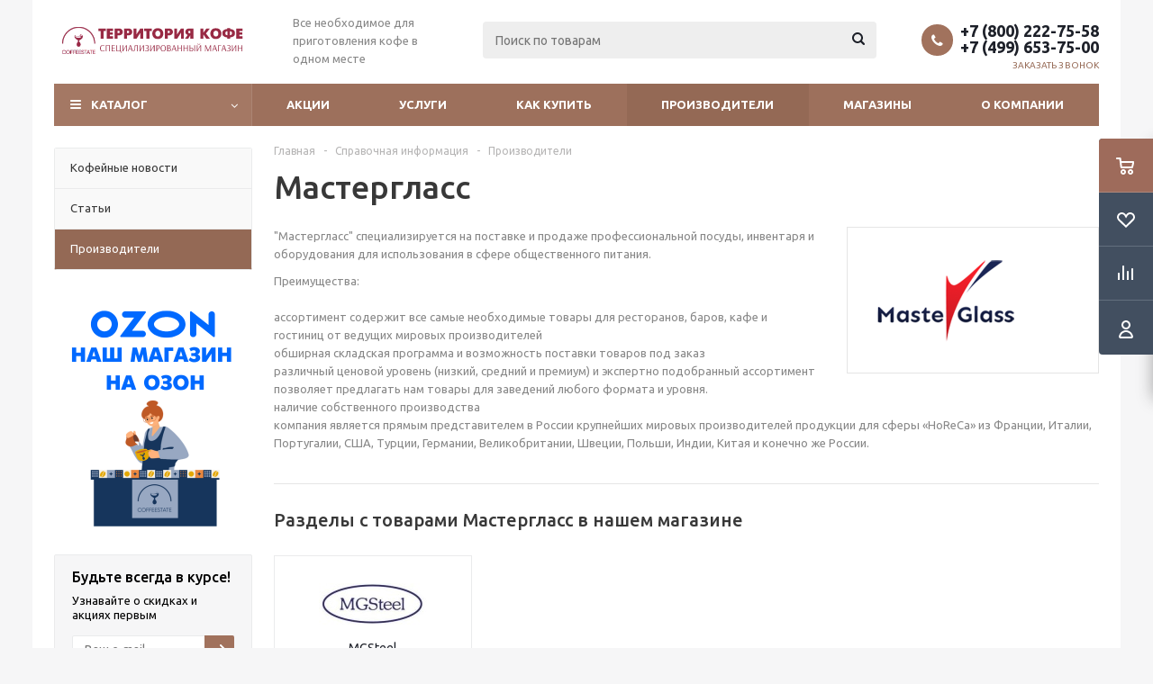

--- FILE ---
content_type: text/html; charset=UTF-8
request_url: https://coffeestate.ru/info/brands/masterglass_/
body_size: 51509
content:
<!DOCTYPE html>
<html xmlns="http://www.w3.org/1999/xhtml" xml:lang="ru" lang="ru" >
<head>
	<title>Бренд Мастергласс в интернет-магазине ТЕРРИТОРИЯ КОФЕ COFFEE STATE LLC.</title>
	<meta name="viewport" content="initial-scale=1.0, width=device-width" />
	<meta name="HandheldFriendly" content="true" />
	<meta name="yes" content="yes" />
	<meta name="apple-mobile-web-app-status-bar-style" content="black" />
	<meta name="SKYPE_TOOLBAR" content="SKYPE_TOOLBAR_PARSER_COMPATIBLE" />
	<meta http-equiv="Content-Type" content="text/html; charset=UTF-8" />
<meta name="keywords" content="бренды, производители, поставщики" />
<meta name="description" content="Бренд Мастергласс в интернет-магазине ТЕРРИТОРИЯ КОФЕ COFFEE STATE LLC. Широкий выбор кофе, кофемашин, оборудования для общепита, ресторанов, кафе по выгодным ценам. Доставка по России." />
<link href="/bitrix/js/ui/design-tokens/dist/ui.design-tokens.min.css?173961967123463"  rel="stylesheet" />
<link href="/bitrix/js/jcode/scrollprogress/style.css?1728482322187"  rel="stylesheet" />
<link href="/bitrix/cache/css/s1/aspro_optimus/template_dc6feeedd828ffb81884f631d0991070/template_dc6feeedd828ffb81884f631d0991070_v1.css?1768703977767562"  data-template-style="true" rel="stylesheet" />
<link href="/bitrix/panel/main/popup.min.css?170834861620774"  data-template-style="true"  rel="stylesheet" />
<script>if(!window.BX)window.BX={};if(!window.BX.message)window.BX.message=function(mess){if(typeof mess==='object'){for(let i in mess) {BX.message[i]=mess[i];} return true;}};</script>
<script>(window.BX||top.BX).message({"JS_CORE_LOADING":"Загрузка...","JS_CORE_NO_DATA":"- Нет данных -","JS_CORE_WINDOW_CLOSE":"Закрыть","JS_CORE_WINDOW_EXPAND":"Развернуть","JS_CORE_WINDOW_NARROW":"Свернуть в окно","JS_CORE_WINDOW_SAVE":"Сохранить","JS_CORE_WINDOW_CANCEL":"Отменить","JS_CORE_WINDOW_CONTINUE":"Продолжить","JS_CORE_H":"ч","JS_CORE_M":"м","JS_CORE_S":"с","JSADM_AI_HIDE_EXTRA":"Скрыть лишние","JSADM_AI_ALL_NOTIF":"Показать все","JSADM_AUTH_REQ":"Требуется авторизация!","JS_CORE_WINDOW_AUTH":"Войти","JS_CORE_IMAGE_FULL":"Полный размер"});</script>

<script src="/bitrix/js/main/core/core.min.js?1741783670225353"></script>

<script>BX.Runtime.registerExtension({"name":"main.core","namespace":"BX","loaded":true});</script>
<script>BX.setJSList(["\/bitrix\/js\/main\/core\/core_ajax.js","\/bitrix\/js\/main\/core\/core_promise.js","\/bitrix\/js\/main\/polyfill\/promise\/js\/promise.js","\/bitrix\/js\/main\/loadext\/loadext.js","\/bitrix\/js\/main\/loadext\/extension.js","\/bitrix\/js\/main\/polyfill\/promise\/js\/promise.js","\/bitrix\/js\/main\/polyfill\/find\/js\/find.js","\/bitrix\/js\/main\/polyfill\/includes\/js\/includes.js","\/bitrix\/js\/main\/polyfill\/matches\/js\/matches.js","\/bitrix\/js\/ui\/polyfill\/closest\/js\/closest.js","\/bitrix\/js\/main\/polyfill\/fill\/main.polyfill.fill.js","\/bitrix\/js\/main\/polyfill\/find\/js\/find.js","\/bitrix\/js\/main\/polyfill\/matches\/js\/matches.js","\/bitrix\/js\/main\/polyfill\/core\/dist\/polyfill.bundle.js","\/bitrix\/js\/main\/core\/core.js","\/bitrix\/js\/main\/polyfill\/intersectionobserver\/js\/intersectionobserver.js","\/bitrix\/js\/main\/lazyload\/dist\/lazyload.bundle.js","\/bitrix\/js\/main\/polyfill\/core\/dist\/polyfill.bundle.js","\/bitrix\/js\/main\/parambag\/dist\/parambag.bundle.js"]);
</script>
<script>BX.Runtime.registerExtension({"name":"ls","namespace":"window","loaded":true});</script>
<script>BX.Runtime.registerExtension({"name":"pull.protobuf","namespace":"BX","loaded":true});</script>
<script>BX.Runtime.registerExtension({"name":"rest.client","namespace":"window","loaded":true});</script>
<script>(window.BX||top.BX).message({"pull_server_enabled":"Y","pull_config_timestamp":1651771223,"shared_worker_allowed":"Y","pull_guest_mode":"N","pull_guest_user_id":0,"pull_worker_mtime":1741783684});(window.BX||top.BX).message({"PULL_OLD_REVISION":"Для продолжения корректной работы с сайтом необходимо перезагрузить страницу."});</script>
<script>BX.Runtime.registerExtension({"name":"pull.client","namespace":"BX","loaded":true});</script>
<script>BX.Runtime.registerExtension({"name":"pull","namespace":"window","loaded":true});</script>
<script>BX.Runtime.registerExtension({"name":"jquery","namespace":"window","loaded":true});</script>
<script>BX.Runtime.registerExtension({"name":"ui.design-tokens","namespace":"window","loaded":true});</script>
<script>BX.Runtime.registerExtension({"name":"main.pageobject","namespace":"window","loaded":true});</script>
<script>(window.BX||top.BX).message({"JS_CORE_LOADING":"Загрузка...","JS_CORE_NO_DATA":"- Нет данных -","JS_CORE_WINDOW_CLOSE":"Закрыть","JS_CORE_WINDOW_EXPAND":"Развернуть","JS_CORE_WINDOW_NARROW":"Свернуть в окно","JS_CORE_WINDOW_SAVE":"Сохранить","JS_CORE_WINDOW_CANCEL":"Отменить","JS_CORE_WINDOW_CONTINUE":"Продолжить","JS_CORE_H":"ч","JS_CORE_M":"м","JS_CORE_S":"с","JSADM_AI_HIDE_EXTRA":"Скрыть лишние","JSADM_AI_ALL_NOTIF":"Показать все","JSADM_AUTH_REQ":"Требуется авторизация!","JS_CORE_WINDOW_AUTH":"Войти","JS_CORE_IMAGE_FULL":"Полный размер"});</script>
<script>BX.Runtime.registerExtension({"name":"window","namespace":"window","loaded":true});</script>
<script type="extension/settings" data-extension="currency.currency-core">{"region":"ru"}</script>
<script>BX.Runtime.registerExtension({"name":"currency.currency-core","namespace":"BX.Currency","loaded":true});</script>
<script>BX.Runtime.registerExtension({"name":"currency","namespace":"window","loaded":true});</script>
<script>(window.BX||top.BX).message({"LANGUAGE_ID":"ru","FORMAT_DATE":"DD.MM.YYYY","FORMAT_DATETIME":"DD.MM.YYYY HH:MI:SS","COOKIE_PREFIX":"BITRIX_SM","SERVER_TZ_OFFSET":"10800","UTF_MODE":"Y","SITE_ID":"s1","SITE_DIR":"\/","USER_ID":"","SERVER_TIME":1768932236,"USER_TZ_OFFSET":0,"USER_TZ_AUTO":"Y","bitrix_sessid":"47256e12df17b81e340409fc672470b2"});</script>


<script  src="/bitrix/cache/js/s1/aspro_optimus/kernel_main/kernel_main_v1.js?1764081877203455"></script>
<script src="/bitrix/js/main/core/core_ls.min.js?17396197862683"></script>
<script src="/bitrix/js/pull/protobuf/protobuf.min.js?170655306576433"></script>
<script src="/bitrix/js/pull/protobuf/model.min.js?170655306514190"></script>
<script src="/bitrix/js/rest/client/rest.client.min.js?17083469409240"></script>
<script src="/bitrix/js/pull/client/pull.client.min.js?173961957149664"></script>
<script src="/bitrix/js/main/jquery/jquery-1.12.4.min.js?170834856597163"></script>
<script src="/bitrix/js/main/ajax.min.js?170655306022194"></script>
<script src="/bitrix/js/main/cphttprequest.min.js?17065530603623"></script>
<script src="/bitrix/js/currency/currency-core/dist/currency-core.bundle.min.js?17396194164569"></script>
<script src="/bitrix/js/currency/core_currency.min.js?1739619416835"></script>
<script src="/bitrix/js/jcode/scrollprogress/script.js?17284823221067"></script>
<script>BX.setJSList(["\/bitrix\/js\/main\/session.js","\/bitrix\/js\/main\/pageobject\/pageobject.js","\/bitrix\/js\/main\/core\/core_window.js","\/bitrix\/js\/main\/date\/main.date.js","\/bitrix\/js\/main\/core\/core_date.js","\/bitrix\/js\/main\/utils.js","\/bitrix\/js\/main\/core\/core_fx.js","\/bitrix\/js\/main\/dd.js","\/bitrix\/js\/main\/core\/core_uf.js","\/bitrix\/js\/main\/core\/core_dd.js","\/bitrix\/js\/main\/core\/core_tooltip.js","\/bitrix\/templates\/aspro_optimus\/js\/jquery.actual.min.js","\/bitrix\/templates\/aspro_optimus\/js\/jqModal.js","\/bitrix\/templates\/aspro_optimus\/js\/jquery.fancybox.js","\/bitrix\/templates\/aspro_optimus\/js\/jquery.history.js","\/bitrix\/templates\/aspro_optimus\/js\/jquery.flexslider.js","\/bitrix\/templates\/aspro_optimus\/js\/jquery.validate.min.js","\/bitrix\/templates\/aspro_optimus\/js\/jquery.inputmask.bundle.min.js","\/bitrix\/templates\/aspro_optimus\/js\/jquery.easing.1.3.js","\/bitrix\/templates\/aspro_optimus\/js\/equalize.min.js","\/bitrix\/templates\/aspro_optimus\/js\/jquery.alphanumeric.js","\/bitrix\/templates\/aspro_optimus\/js\/jquery.cookie.js","\/bitrix\/templates\/aspro_optimus\/js\/jquery.plugin.min.js","\/bitrix\/templates\/aspro_optimus\/js\/jquery.countdown.min.js","\/bitrix\/templates\/aspro_optimus\/js\/jquery.countdown-ru.js","\/bitrix\/templates\/aspro_optimus\/js\/jquery.ikSelect.js","\/bitrix\/templates\/aspro_optimus\/js\/sly.js","\/bitrix\/templates\/aspro_optimus\/js\/equalize_ext.js","\/bitrix\/templates\/aspro_optimus\/js\/jquery.mousewheel-3.0.6.min.js","\/bitrix\/templates\/aspro_optimus\/js\/jquery.mCustomScrollbar.min.js","\/bitrix\/templates\/aspro_optimus\/js\/velocity.js","\/bitrix\/templates\/aspro_optimus\/js\/velocity.ui.js","\/bitrix\/templates\/aspro_optimus\/js\/jquery.appear.js","\/bitrix\/templates\/aspro_optimus\/js\/main.js","\/bitrix\/templates\/aspro_optimus\/js\/spectrum.js","\/bitrix\/components\/aspro\/theme.optimus\/templates\/.default\/script.js","\/bitrix\/components\/bitrix\/search.title\/script.js","\/bitrix\/templates\/aspro_optimus\/components\/bitrix\/search.title\/catalog\/script.js","\/bitrix\/templates\/aspro_optimus\/js\/custom.js"]);</script>
<script>BX.setCSSList(["\/bitrix\/templates\/aspro_optimus\/css\/jquery.fancybox.css","\/bitrix\/templates\/aspro_optimus\/css\/styles.css","\/bitrix\/templates\/aspro_optimus\/css\/animation\/animation_ext.css","\/bitrix\/templates\/aspro_optimus\/css\/jquery.mCustomScrollbar.min.css","\/bitrix\/templates\/aspro_optimus\/ajax\/ajax.css","\/bitrix\/templates\/aspro_optimus\/css\/spectrum.css","\/bitrix\/components\/aspro\/theme.optimus\/templates\/.default\/style.css","\/bitrix\/templates\/aspro_optimus\/styles.css","\/bitrix\/templates\/aspro_optimus\/template_styles.css","\/bitrix\/templates\/aspro_optimus\/themes\/custom_s1\/theme.css","\/bitrix\/templates\/aspro_optimus\/bg_color\/light\/bgcolors.css","\/bitrix\/templates\/aspro_optimus\/css\/media.min.css","\/bitrix\/templates\/aspro_optimus\/css\/fonts\/font-awesome\/css\/font-awesome.min.css","\/bitrix\/templates\/aspro_optimus\/css\/print.css","\/bitrix\/templates\/aspro_optimus\/css\/custom.css"]);</script>
<script>
bxSession.Expand('47256e12df17b81e340409fc672470b2.1f7f532f38fd7d8fcf3d6fce6c020112872e998275fd49a179409250e1ad843f');
</script>
<script>
					(function () {
						"use strict";

						var counter = function ()
						{
							var cookie = (function (name) {
								var parts = ("; " + document.cookie).split("; " + name + "=");
								if (parts.length == 2) {
									try {return JSON.parse(decodeURIComponent(parts.pop().split(";").shift()));}
									catch (e) {}
								}
							})("BITRIX_CONVERSION_CONTEXT_s1");

							if (cookie && cookie.EXPIRE >= BX.message("SERVER_TIME"))
								return;

							var request = new XMLHttpRequest();
							request.open("POST", "/bitrix/tools/conversion/ajax_counter.php", true);
							request.setRequestHeader("Content-type", "application/x-www-form-urlencoded");
							request.send(
								"SITE_ID="+encodeURIComponent("s1")+
								"&sessid="+encodeURIComponent(BX.bitrix_sessid())+
								"&HTTP_REFERER="+encodeURIComponent(document.referrer)
							);
						};

						if (window.frameRequestStart === true)
							BX.addCustomEvent("onFrameDataReceived", counter);
						else
							BX.ready(counter);
					})();
				</script>
<script>BX.message({'PHONE':'Телефон','SOCIAL':'Социальные сети','DESCRIPTION':'Описание магазина','ITEMS':'Товары','LOGO':'Логотип','REGISTER_INCLUDE_AREA':'Текст о регистрации','AUTH_INCLUDE_AREA':'Текст об авторизации','FRONT_IMG':'Изображение компании','EMPTY_CART':'пуста','CATALOG_VIEW_MORE':'... Показать все','CATALOG_VIEW_LESS':'... Свернуть','JS_REQUIRED':'Заполните это поле!','JS_FORMAT':'Неверный формат!','JS_FILE_EXT':'Недопустимое расширение файла!','JS_PASSWORD_COPY':'Пароли не совпадают!','JS_PASSWORD_LENGTH':'Минимум 6 символов!','JS_ERROR':'Неверно заполнено поле!','JS_FILE_SIZE':'Максимальный размер 5мб!','JS_FILE_BUTTON_NAME':'Выберите файл','JS_FILE_DEFAULT':'Файл не найден','JS_DATE':'Некорректная дата!','JS_RECAPTCHA_ERROR':'Пройдите проверку','JS_REQUIRED_LICENSES':'Согласитесь с условиями!','JS_REQUIRED_OFFER':'Согласитесь с условиями!','FANCY_CLOSE':'Закрыть','FANCY_NEXT':'Следующий','FANCY_PREV':'Предыдущий','TOP_AUTH_REGISTER':'Регистрация','CALLBACK':'Заказать звонок','UNTIL_AKC':'До конца акции','TITLE_QUANTITY_BLOCK':'Остаток','TITLE_QUANTITY':'штук','TOTAL_SUMM_ITEM':'Общая стоимость ','RECAPTCHA_TEXT':'Подтвердите, что вы не робот','SUBSCRIBE_SUCCESS':'Вы успешно подписались','COUNTDOWN_SEC':'сек.','COUNTDOWN_MIN':'мин.','COUNTDOWN_HOUR':'час.','COUNTDOWN_DAY0':'дней','COUNTDOWN_DAY1':'день','COUNTDOWN_DAY2':'дня','COUNTDOWN_WEAK0':'Недель','COUNTDOWN_WEAK1':'Неделя','COUNTDOWN_WEAK2':'Недели','COUNTDOWN_MONTH0':'Месяцев','COUNTDOWN_MONTH1':'Месяц','COUNTDOWN_MONTH2':'Месяца','COUNTDOWN_YEAR0':'Лет','COUNTDOWN_YEAR1':'Год','COUNTDOWN_YEAR2':'Года','CATALOG_PARTIAL_BASKET_PROPERTIES_ERROR':'Заполнены не все свойства у добавляемого товара','CATALOG_EMPTY_BASKET_PROPERTIES_ERROR':'Выберите свойства товара, добавляемые в корзину в параметрах компонента','CATALOG_ELEMENT_NOT_FOUND':'Элемент не найден','ERROR_ADD2BASKET':'Ошибка добавления товара в корзину','CATALOG_SUCCESSFUL_ADD_TO_BASKET':'Успешное добавление товара в корзину','ERROR_BASKET_TITLE':'Ошибка корзины','ERROR_BASKET_PROP_TITLE':'Выберите свойства, добавляемые в корзину','ERROR_BASKET_BUTTON':'Выбрать','BASKET_TOP':'Корзина в шапке','ERROR_ADD_DELAY_ITEM':'Ошибка отложенной корзины','VIEWED_TITLE':'Ранее вы смотрели','VIEWED_BEFORE':'Ранее вы смотрели','BEST_TITLE':'Лучшие предложения','CT_BST_SEARCH_BUTTON':'Поиск','CT_BST_SEARCH2_BUTTON':'Найти','BASKET_PRINT_BUTTON':'Распечатать','BASKET_CLEAR_ALL_BUTTON':'Очистить','BASKET_QUICK_ORDER_BUTTON':'Быстрый заказ','BASKET_CONTINUE_BUTTON':'Продолжить покупки','BASKET_ORDER_BUTTON':'Оформить заказ','SHARE_BUTTON':'Поделиться','BASKET_CHANGE_TITLE':'Ваш заказ','BASKET_CHANGE_LINK':'Изменить','FROM':'от','TITLE_BLOCK_VIEWED_NAME':'Ранее вы смотрели','T_BASKET':'Корзина заказа','FILTER_EXPAND_VALUES':'Показать все','FILTER_HIDE_VALUES':'Свернуть','FULL_ORDER':'Полный заказ','ITEM_ECONOMY':'Экономия','JS_FORMAT_ORDER':'имеет неверный формат','S_MOBILE_MENU':'Меню'})</script>
<link rel="apple-touch-icon" sizes="180x180" href="/upload/aspro.optimus/e4e/e4ec44f4e215e3b8eb24a47de9416a48.jpg" />
<style>html {--theme-base-color:#a47864;}</style>
<script>var ajaxMessages = {wait:"Загрузка..."}</script>
<meta property="og:description" content=""Мастергласс" специализируется на поставке и продаже профессиональной посуды, инвентаря и оборудования для использования в сфере общественного питания.

" />
<meta property="og:image" content="https://coffeestate.ru/upload/iblock/1b0/1b0e9db0a3e7d02bcecc9ab4685a4fa5.png" />
<link rel="image_src" href="https://coffeestate.ru/upload/iblock/1b0/1b0e9db0a3e7d02bcecc9ab4685a4fa5.png"  />
<meta property="og:title" content="Бренд Мастергласс в интернет-магазине ТЕРРИТОРИЯ КОФЕ COFFEE STATE LLC." />
<meta property="og:type" content="website" />
<meta property="og:url" content="https://coffeestate.ru/info/brands/masterglass_/" />

						<script>
						document.addEventListener("DOMContentLoaded", function () {
							JCode && JCode.loadScrollProgress && JCode.loadScrollProgress({"color":"#8D2645","height":"6"});
						})
						</script>
					



<script  src="/bitrix/cache/js/s1/aspro_optimus/template_19b43e2cee5b1873369ed84ee38b4a6f/template_19b43e2cee5b1873369ed84ee38b4a6f_v1.js?1764072579561762"></script>
<script>var _ba = _ba || []; _ba.push(["aid", "5f9b088597ec2ed8a08467da3ee0e94e"]); _ba.push(["host", "coffeestate.ru"]); (function() {var ba = document.createElement("script"); ba.type = "text/javascript"; ba.async = true;ba.src = (document.location.protocol == "https:" ? "https://" : "http://") + "bitrix.info/ba.js";var s = document.getElementsByTagName("script")[0];s.parentNode.insertBefore(ba, s);})();</script>


		
									
				<!--[if gte IE 9]><style>.basket_button, .button30, .icon {filter: none;}</style><![endif]-->
	<link href='https://fonts.googleapis.com/css?family=Ubuntu:400,500,700,400italic&subset=latin,cyrillic' rel='stylesheet'></head>
	<body class='' id="main">
		<div id="panel"></div>
				<!--noindex-->
<div class="style-switcher ">
	<div class="header">Настройки решения<span class="switch"><img src="/bitrix/components/aspro/theme.optimus/templates/.default/images/cogs.png" alt="theme"></span></div>
	<form method="POST" name="style-switcher">
													<div class="block">
					<div class="block-title">Цветовая схема</div>
					<div class="options" data-name="COLOR_THEME">
						<input type="hidden" name="color_theme" value="custom" />
																																													<a class="color  " rel="nofollow" href="javascript:;"  data-option-id="color_theme" data-option-value="yellow" data-color="#ffad00">
																			<div class="color_block" style="background: #ffad00" title="Желтый"></div>
																	</a>
																																							<a class="color  " rel="nofollow" href="javascript:;"  data-option-id="color_theme" data-option-value="orange" data-color="#ff6d00">
																			<div class="color_block" style="background: #ff6d00" title="Оранжевый"></div>
																	</a>
																																							<a class="color  " rel="nofollow" href="javascript:;"  data-option-id="color_theme" data-option-value="red" data-color="#de002b">
																			<div class="color_block" style="background: #de002b" title="Красный"></div>
																	</a>
																																							<a class="color  " rel="nofollow" href="javascript:;"  data-option-id="color_theme" data-option-value="magenta" data-color="#b82945">
																			<div class="color_block" style="background: #b82945" title="Пурпурный красный"></div>
																	</a>
																																							<a class="color  " rel="nofollow" href="javascript:;"  data-option-id="color_theme" data-option-value="orchid" data-color="#d75cb6">
																			<div class="color_block" style="background: #d75cb6" title="Орхидеевый"></div>
																	</a>
																																							<a class="color  " rel="nofollow" href="javascript:;"  data-option-id="color_theme" data-option-value="navy" data-color="#006dca">
																			<div class="color_block" style="background: #006dca" title="Синий"></div>
																	</a>
																																							<a class="color  " rel="nofollow" href="javascript:;"  data-option-id="color_theme" data-option-value="blue" data-color="#01aae3">
																			<div class="color_block" style="background: #01aae3" title="Голубой"></div>
																	</a>
																																							<a class="color  " rel="nofollow" href="javascript:;"  data-option-id="color_theme" data-option-value="green_sea" data-color="#01b1af">
																			<div class="color_block" style="background: #01b1af" title="Зеленое море"></div>
																	</a>
																																							<a class="color  " rel="nofollow" href="javascript:;"  data-option-id="color_theme" data-option-value="green" data-color="#009f4f">
																			<div class="color_block" style="background: #009f4f" title="Зеленый"></div>
																	</a>
																																							<a class="color  " rel="nofollow" href="javascript:;"  data-option-id="color_theme" data-option-value="irish_green" data-color="#6db900">
																			<div class="color_block" style="background: #6db900" title="Ирландский зеленый"></div>
																	</a>
																																																				<a class="color custom_color_theme colors active" href="javascript::void(0)" rel="nofollow"   data-option-id="color_theme" data-option-value="custom">
											<div class="color_block" style="background: #a47864" title="Пользовательский цвет"></div>
										</a>
										<input class="custom_picker" type="hidden" value="#a47864" name="custom_color_theme">
																													</div>
				</div>
															<div class="block">
					<div class="block-title">Цвет фона</div>
					<div class="options" data-name="BGCOLOR_THEME">
						<input type="hidden" name="bgcolor_theme" value="light" />
																																													<a class="color bgcolor active" rel="nofollow" href="javascript:;"  data-option-id="bgcolor_theme" data-option-value="light" data-color="#f6f6f7">
																			<div class="color_block" style="background: #f6f6f7" title="Светлый"></div>
																	</a>
																																							<a class="color bgcolor " rel="nofollow" href="javascript:;"  data-option-id="bgcolor_theme" data-option-value="dark" data-color="#272a39">
																			<div class="color_block" style="background: #272a39" title="Темный"></div>
																	</a>
																																																												<a class="color custom_color_theme bg bgcolor " href="javascript::void(0)" rel="nofollow"   data-option-id="bgcolor_theme" data-option-value="custom">
											<div class="color_block" style="background: #a47864" title="Пользовательский цвет"></div>
										</a>
										<input class="custom_picker2" type="hidden" value="#a47864" name="custom_bgcolor_theme">
																													</div>
				</div>
											<div class="block">
					<div class="block-title">Закрашивать боковые части футера в цвет фона</div>
					<div class="options" data-name="BGCOLOR_THEME_FOOTER_SIDE">
						<input type="hidden" name="bgcolor_theme_footer_side" value="no_fill" />
																																													<a class="  " rel="nofollow" href="javascript:;"  data-option-id="bgcolor_theme_footer_side" data-option-value="fill" data-color="">
																			Да																	</a>
																																							<a class="  active" rel="nofollow" href="javascript:;"  data-option-id="bgcolor_theme_footer_side" data-option-value="no_fill" data-color="">
																			Нет																	</a>
																		</div>
				</div>
															<div class="block">
					<div class="block-title">Цвет меню</div>
					<div class="options" data-name="MENU_COLOR">
						<input type="hidden" name="menu_color" value="colored" />
																																													<a class="  active" rel="nofollow" href="javascript:;"  data-option-id="menu_color" data-option-value="colored" data-color="">
																			Цветное																	</a>
																																							<a class="  " rel="nofollow" href="javascript:;"  data-option-id="menu_color" data-option-value="light" data-color="">
																			Светлое																	</a>
																																							<a class="  " rel="nofollow" href="javascript:;"  data-option-id="menu_color" data-option-value="dark" data-color="">
																			Темное																	</a>
																		</div>
				</div>
															<div class="block">
					<div class="block-title">Отображать фиксированную шапку</div>
					<div class="options" data-name="HEAD_FIXED_CHECK">
						<input type="hidden" name="head_fixed_check" value="y" />
																																													<a class="  active" rel="nofollow" href="javascript:;"  data-option-id="head_fixed_check" data-option-value="y" data-color="">
																			да																	</a>
																																							<a class="  " rel="nofollow" href="javascript:;"  data-option-id="head_fixed_check" data-option-value="n" data-color="">
																			нет																	</a>
																		</div>
				</div>
											<div class="block">
					<div class="block-title">Отображать мобильную фиксированную шапку</div>
					<div class="options" data-name="HEAD_MOBILE_CHECK">
						<input type="hidden" name="head_mobile_check" value="y" />
																																													<a class="  active" rel="nofollow" href="javascript:;"  data-option-id="head_mobile_check" data-option-value="y" data-color="">
																			да																	</a>
																																							<a class="  " rel="nofollow" href="javascript:;"  data-option-id="head_mobile_check" data-option-value="n" data-color="">
																			нет																	</a>
																		</div>
				</div>
											<div class="block">
					<div class="block-title">Корзина</div>
					<div class="options" data-name="BASKET">
						<input type="hidden" name="basket" value="fly" />
																																													<a class="  " rel="nofollow" href="javascript:;"  data-option-id="basket" data-option-value="normal" data-color="">
																			В шапке																	</a>
																																							<a class="  active" rel="nofollow" href="javascript:;"  data-option-id="basket" data-option-value="fly" data-color="">
																			Летающая																	</a>
																		</div>
				</div>
											<div class="block">
					<div class="block-title">Отображать экономию у товаров в летающей корзине</div>
					<div class="options" data-name="BASKET_ECONOMY">
						<input type="hidden" name="basket_economy" value="y" />
																																													<a class="  active" rel="nofollow" href="javascript:;"  data-option-id="basket_economy" data-option-value="y" data-color="">
																			да																	</a>
																																							<a class="  " rel="nofollow" href="javascript:;"  data-option-id="basket_economy" data-option-value="n" data-color="">
																			нет																	</a>
																		</div>
				</div>
											<div class="block">
					<div class="block-title">Тип SKU</div>
					<div class="options" data-name="TYPE_SKU">
						<input type="hidden" name="type_sku" value="type_1" />
																																													<a class="  active" rel="nofollow" href="javascript:;"  data-option-id="type_sku" data-option-value="type_1" data-color="">
																			1																	</a>
																																							<a class="  " rel="nofollow" href="javascript:;"  data-option-id="type_sku" data-option-value="type_2" data-color="">
																			2																	</a>
																		</div>
				</div>
											<div class="block">
					<div class="block-title">Режим показа детальной картинки</div>
					<div class="options" data-name="DETAIL_PICTURE_MODE">
						<input type="hidden" name="detail_picture_mode" value="popup" />
																																													<a class="  " rel="nofollow" href="javascript:;"  data-option-id="detail_picture_mode" data-option-value="img" data-color="">
																			Обычный																	</a>
																																							<a class="  active" rel="nofollow" href="javascript:;"  data-option-id="detail_picture_mode" data-option-value="popup" data-color="">
																			Всплывающее окно																	</a>
																																							<a class="  " rel="nofollow" href="javascript:;"  data-option-id="detail_picture_mode" data-option-value="magnifier" data-color="">
																			Лупа																	</a>
																		</div>
				</div>
											<div class="block">
					<div class="block-title">Умный фильтр</div>
					<div class="options" data-name="TYPE_VIEW_FILTER">
						<input type="hidden" name="type_view_filter" value="compact" />
																																													<a class="  " rel="nofollow" href="javascript:;"  data-option-id="type_view_filter" data-option-value="vertical" data-color="">
																			Вертикальный																	</a>
																																							<a class="  " rel="nofollow" href="javascript:;"  data-option-id="type_view_filter" data-option-value="horizontal" data-color="">
																			Горизонтальный																	</a>
																																							<a class="  active" rel="nofollow" href="javascript:;"  data-option-id="type_view_filter" data-option-value="compact" data-color="">
																			Компактный																	</a>
																		</div>
				</div>
											<div class="block">
					<div class="block-title">Использовать группировку по разделам на странице сравнения</div>
					<div class="options" data-name="USE_COMPARE_GROUP">
						<input type="hidden" name="use_compare_group" value="y" />
																																													<a class="  active" rel="nofollow" href="javascript:;"  data-option-id="use_compare_group" data-option-value="y" data-color="">
																			да																	</a>
																																							<a class="  " rel="nofollow" href="javascript:;"  data-option-id="use_compare_group" data-option-value="n" data-color="">
																			нет																	</a>
																		</div>
				</div>
											<div class="block">
					<div class="block-title">Удобный мобильный фильтр в каталоге</div>
					<div class="options" data-name="MOBILE_FILTER_COMPACT">
						<input type="hidden" name="mobile_filter_compact" value="y" />
																																													<a class="  active" rel="nofollow" href="javascript:;"  data-option-id="mobile_filter_compact" data-option-value="y" data-color="">
																			да																	</a>
																																							<a class="  " rel="nofollow" href="javascript:;"  data-option-id="mobile_filter_compact" data-option-value="n" data-color="">
																			нет																	</a>
																		</div>
				</div>
											<div class="block">
					<div class="block-title">Показывать общую сумму товара в списке и на детальной странице</div>
					<div class="options" data-name="SHOW_TOTAL_SUMM">
						<input type="hidden" name="show_total_summ" value="n" />
																																													<a class="  " rel="nofollow" href="javascript:;"  data-option-id="show_total_summ" data-option-value="always" data-color="">
																			Всегда																	</a>
																																							<a class="  " rel="nofollow" href="javascript:;"  data-option-id="show_total_summ" data-option-value="y" data-color="">
																			При смене количества																	</a>
																																							<a class="  active" rel="nofollow" href="javascript:;"  data-option-id="show_total_summ" data-option-value="n" data-color="">
																			нет																	</a>
																		</div>
				</div>
											<div class="block">
					<div class="block-title">Использовать быстрый просмотр товаров</div>
					<div class="options" data-name="USE_FAST_VIEW_PAGE_DETAIL">
						<input type="hidden" name="use_fast_view_page_detail" value="n" />
																																													<a class="  " rel="nofollow" href="javascript:;"  data-option-id="use_fast_view_page_detail" data-option-value="fast_view_1" data-color="">
																			да																	</a>
																																							<a class="  active" rel="nofollow" href="javascript:;"  data-option-id="use_fast_view_page_detail" data-option-value="n" data-color="">
																			нет																	</a>
																		</div>
				</div>
											<div class="block">
					<div class="block-title">Шаблон детальной страницы каталога</div>
					<div class="options" data-name="CATALOG_PAGE_DETAIL">
						<input type="hidden" name="catalog_page_detail" value="element_1" />
																																													<a class="  active" rel="nofollow" href="javascript:;"  data-option-id="catalog_page_detail" data-option-value="element_1" data-color="">
																			С табами																	</a>
																																							<a class="  " rel="nofollow" href="javascript:;"  data-option-id="catalog_page_detail" data-option-value="element_2" data-color="">
																			Без табов																	</a>
																		</div>
				</div>
											<div class="block">
					<div class="block-title">Подставлять заголовок торгового предложения в название товара в списке и на детальной странице</div>
					<div class="options" data-name="CHANGE_TITLE_ITEM">
						<input type="hidden" name="change_title_item" value="n" />
																																													<a class="  " rel="nofollow" href="javascript:;"  data-option-id="change_title_item" data-option-value="y" data-color="">
																			да																	</a>
																																							<a class="  active" rel="nofollow" href="javascript:;"  data-option-id="change_title_item" data-option-value="n" data-color="">
																			нет																	</a>
																		</div>
				</div>
											<div class="block">
					<div class="block-title">Расчет стоимости доставки</div>
					<div class="options" data-name="CALCULATE_DELIVERY">
						<input type="hidden" name="calculate_delivery" value="not" />
																																													<a class="  active" rel="nofollow" href="javascript:;"  data-option-id="calculate_delivery" data-option-value="not" data-color="">
																			Не отображать																	</a>
																																							<a class="  " rel="nofollow" href="javascript:;"  data-option-id="calculate_delivery" data-option-value="only_popup" data-color="">
																			Подробный расчет стоимости при клике на ссылку																	</a>
																																							<a class="  " rel="nofollow" href="javascript:;"  data-option-id="calculate_delivery" data-option-value="with_preview" data-color="">
																			Краткий расчет стоимости на странице + ссылка на подробный расчет																	</a>
																		</div>
				</div>
											<div class="block">
					<div class="block-title">Отображать левое меню каталога</div>
					<div class="options" data-name="MENU_POSITION_MAIN">
						<input type="hidden" name="menu_position_main" value="show" />
																																													<a class="  active" rel="nofollow" href="javascript:;"  data-option-id="menu_position_main" data-option-value="show" data-color="">
																			да																	</a>
																																							<a class="  " rel="nofollow" href="javascript:;"  data-option-id="menu_position_main" data-option-value="hide" data-color="">
																			нет																	</a>
																		</div>
				</div>
											<div class="block">
					<div class="block-title">Положение выпадающего меню каталога</div>
					<div class="options" data-name="MENU_POSITION">
						<input type="hidden" name="menu_position" value="line" />
																																													<a class="  " rel="nofollow" href="javascript:;"  data-option-id="menu_position" data-option-value="top" data-color="">
																			Прижато к верху																	</a>
																																							<a class="  active" rel="nofollow" href="javascript:;"  data-option-id="menu_position" data-option-value="line" data-color="">
																			На уровне активной ссылки																	</a>
																		</div>
				</div>
											<div class="block">
					<div class="block-title">Вид отображения выпадающего меню каталога</div>
					<div class="options" data-name="MENU_TYPE_VIEW">
						<input type="hidden" name="menu_type_view" value="hover" />
																																													<a class="  active" rel="nofollow" href="javascript:;"  data-option-id="menu_type_view" data-option-value="hover" data-color="">
																			справа																	</a>
																																							<a class="  " rel="nofollow" href="javascript:;"  data-option-id="menu_type_view" data-option-value="bottom" data-color="">
																			снизу																	</a>
																		</div>
				</div>
											<div class="block">
					<div class="block-title">Режим показа просмотренных товаров</div>
					<div class="options" data-name="VIEWED_TYPE">
						<input type="hidden" name="viewed_type" value="component" />
																																													<a class="  " rel="nofollow" href="javascript:;"  data-option-id="viewed_type" data-option-value="local" data-color="">
																			Быстрый																	</a>
																																							<a class="  active" rel="nofollow" href="javascript:;"  data-option-id="viewed_type" data-option-value="component" data-color="">
																			Стандартный																	</a>
																		</div>
				</div>
																							<div class="block">
					<div class="block-title">Компактные хлебные крошки в каталоге на мобильных устройствах</div>
					<div class="options" data-name="MOBILE_CATALOG_BREADCRUMBS">
						<input type="hidden" name="mobile_catalog_breadcrumbs" value="y" />
																																													<a class="  active" rel="nofollow" href="javascript:;"  data-option-id="mobile_catalog_breadcrumbs" data-option-value="y" data-color="">
																			да																	</a>
																																							<a class="  " rel="nofollow" href="javascript:;"  data-option-id="mobile_catalog_breadcrumbs" data-option-value="n" data-color="">
																			нет																	</a>
																		</div>
				</div>
											<div class="block">
					<div class="block-title">Компактный вид списка товаров при отображении плиткой</div>
					<div class="options" data-name="MOBILE_CATALOG_BLOCK_COMPACT">
						<input type="hidden" name="mobile_catalog_block_compact" value="n" />
																																													<a class="  " rel="nofollow" href="javascript:;"  data-option-id="mobile_catalog_block_compact" data-option-value="y" data-color="">
																			да																	</a>
																																							<a class="  active" rel="nofollow" href="javascript:;"  data-option-id="mobile_catalog_block_compact" data-option-value="n" data-color="">
																			нет																	</a>
																		</div>
				</div>
											<div class="block">
					<div class="block-title">Отображать иконки категорий каталога в левом меню</div>
					<div class="options" data-name="LEFT_BLOCK_CATALOG_ICONS">
						<input type="hidden" name="left_block_catalog_icons" value="n" />
																																													<a class="  " rel="nofollow" href="javascript:;"  data-option-id="left_block_catalog_icons" data-option-value="y" data-color="">
																			да																	</a>
																																							<a class="  active" rel="nofollow" href="javascript:;"  data-option-id="left_block_catalog_icons" data-option-value="n" data-color="">
																			нет																	</a>
																		</div>
				</div>
							<div class="block" style="border-bottom:0;">
			<div class="buttons">
				<a class="reset" href="javascript:;">По умолчанию</a>
			</div>
		</div>
		<script>
		$(document).ready(function(){
			if($.cookie('styleSwitcher') == 'open'){
				$('.style-switcher').addClass('active');
			}
			
			$('.custom_picker').spectrum({
				preferredFormat: 'hex',
				showButtons: true,
				showInput: true,
				showPalette: false, 
				chooseText: 'Выбрать',
				cancelText: 'Отмена',
				containerClassName: 'custom_picker_container',
				replacerClassName: 'custom_picker_replacer',
				clickoutFiresChange: false,
				move: function(color) {
					var colorCode = color.toHexString();
					$('.custom_color_theme.colors .color_block').attr('style', 'background:' + colorCode);
				},
				hide: function(color) {
					var colorCode = color.toHexString();
					$('.custom_color_theme.colors .color_block').attr('style', 'background:' + colorCode);
				},
				change: function(color) {
					$('.custom_color_theme.colors').addClass('active').siblings().removeClass('active');
					$('form[name=style-switcher] input[name=' + $('.custom_color_theme.colors').data('option-id') + ']').val($('.custom_color_theme.colors').data('option-value'));
					$('form[name=style-switcher]').submit();
				}
			});

			$('.custom_picker2').spectrum({
				preferredFormat: 'hex',
				showButtons: true,
				showInput: true,
				showPalette: false, 
				chooseText: 'Выбрать',
				cancelText: 'Отмена',
				containerClassName: 'custom_picker_container',
				replacerClassName: 'custom_picker_replacer',
				clickoutFiresChange: false,
				move: function(color) {
					var colorCode = color.toHexString();
					$('.custom_color_theme.bg .color_block').attr('style', 'background:' + colorCode);
				},
				hide: function(color) {
					var colorCode = color.toHexString();
					$('.custom_color_theme.bg .color_block').attr('style', 'background:' + colorCode);
				},
				change: function(color) {
					$('.custom_color_theme.bg').addClass('active').siblings().removeClass('active');
					$('form[name=style-switcher] input[name=' + $('.custom_color_theme.bg').data('option-id') + ']').val($('.custom_color_theme.bg').data('option-value'));
					$('form[name=style-switcher]').submit();
				},
				show:function(e, color){
					console.log($(this));
				}
			});
			
			$('.custom_color_theme').click(function(e) {
				e.preventDefault();
				if($(this).hasClass('bg')){
					$('.custom_picker2').spectrum('toggle');
				}else{
					$('.custom_picker').spectrum('toggle');
				}
				return false;
			});
			
			var curcolor = $('.color.active').data('color'),
				curbgcolor = $('.color.bgcolor.active').data('color');
			if (curcolor != undefined && curcolor.length){
				$('.custom_picker').spectrum('set', curcolor);
				$('.color.custom_color_theme.colors .color_block').attr('style', 'background:' + curcolor);
			}
			if (curbgcolor != undefined && curbgcolor.length){
				$('.custom_picker2').spectrum('set', curbgcolor);
				$('.color.bg.custom_color_theme .color_block').attr('style', 'background:' + curbgcolor);
			}
			
			$('.style-switcher .switch').click(function(e){
				e.preventDefault();
				var styleswitcher = $(this).closest('.style-switcher');
				if(styleswitcher.hasClass('active')){
					styleswitcher.animate({left: '-' + styleswitcher.outerWidth() + 'px'}, 300).removeClass('active');
					$.removeCookie('styleSwitcher', {path: '/'});
				}
				else{
					styleswitcher.animate({left: '0'}, 300).addClass('active');
					var pos = styleswitcher.offset().top;
					if($(window).scrollTop() > pos){
						$('html, body').animate({scrollTop: pos}, 500);
					}
					$.cookie('styleSwitcher', 'open', {path: '/'});
				}
			});
			
			$('.style-switcher .reset').click(function(e){
				$('form[name=style-switcher]').append('<input type="hidden" name="theme" value="default" />');
				$('form[name=style-switcher]').submit();
			});
	
			
			$('.style-switcher .options a:not(.custom_color_theme)').click(function(e){
				$(this).addClass('active').siblings().removeClass('active');
				$('form[name=style-switcher] input[name=' + $(this).data('option-id') + ']').val($(this).data('option-value'));
				$('form[name=style-switcher]').submit();
			});
			
		});
		</script>
	</form>
</div>
<!--/noindex-->		<!--'start_frame_cache_basketitems-component-block'-->	<div id="ajax_basket"></div>
<!--'end_frame_cache_basketitems-component-block'-->					<script>
			BX.message({'MIN_ORDER_PRICE_TEXT':'<b>Минимальная сумма заказа #PRICE#<\/b><br/>Пожалуйста, добавьте еще товаров в корзину','LICENSES_TEXT':'Я согласен на <a href=\"/include/licenses_detail.php\" target=\"_blank\">обработку персональных данных<\/a>'});

			var arOptimusOptions = ({
				"SITE_DIR" : "/",
				"SITE_ID" : "s1",
				"SITE_TEMPLATE_PATH" : "/bitrix/templates/aspro_optimus",
				"FORM" : ({
					"ASK_FORM_ID" : "ASK",
					"SERVICES_FORM_ID" : "SERVICES",
					"FEEDBACK_FORM_ID" : "FEEDBACK",
					"CALLBACK_FORM_ID" : "CALLBACK",
					"RESUME_FORM_ID" : "RESUME",
					"TOORDER_FORM_ID" : "TOORDER",
					"CHEAPER_FORM_ID" : "CHEAPER",
					"DELIVERY_FORM_ID" : "DELIVERY",
				}),
				"PAGES" : ({
					"FRONT_PAGE" : "",
					"BASKET_PAGE" : "",
					"ORDER_PAGE" : "",
					"PERSONAL_PAGE" : "",
					"CATALOG_PAGE" : "",
					"CATALOG_PAGE_URL" : "/catalog/",
				}),
				"PRICES" : ({
					"MIN_PRICE" : "0",
				}),
				"THEME" : ({
					"THEME_SWITCHER" : "y",
					"COLOR_THEME" : "custom",
					"CUSTOM_COLOR_THEME" : "a47864",
					"LOGO_IMAGE" : "/upload/aspro.optimus/65f/65f705dac33abe1a0a67e69431553d61.svg",
					"FAVICON_IMAGE" : "",
					"APPLE_TOUCH_ICON_IMAGE" : "/upload/aspro.optimus/e4e/e4ec44f4e215e3b8eb24a47de9416a48.jpg",
					"BANNER_WIDTH" : "",
					"BANNER_ANIMATIONTYPE" : "SLIDE_HORIZONTAL",
					"BANNER_SLIDESSHOWSPEED" : "5000",
					"BANNER_ANIMATIONSPEED" : "600",
					"HEAD" : ({
						"VALUE" : "",
						"MENU" : "",
						"MENU_COLOR" : "",
						"HEAD_COLOR" : "",
					}),
					"BASKET" : "fly",
					"STORES" : "",
					"STORES_SOURCE" : "iblock",
					"TYPE_SKU" : "type_1",
					"TYPE_VIEW_FILTER" : "compact",
					"MOBILE_CATALOG_BLOCK_COMPACT" : "n",
					"SHOW_BASKET_ONADDTOCART" : "Y",
					"SHOW_BASKET_PRINT" : "Y",
					"SHOW_ONECLICKBUY_ON_BASKET_PAGE" : "Y",
					"PHONE_MASK" : "+7 (999) 999-99-99",
					"VALIDATE_PHONE_MASK" : "^[+][7] [(][0-9]{3}[)] [0-9]{3}[-][0-9]{2}[-][0-9]{2}$",
					"SCROLLTOTOP_TYPE" : "ROUND_COLOR",
					"SCROLLTOTOP_POSITION" : "PADDING",
					"MENU_POSITION" : "line",
					"MENU_TYPE_VIEW" : "hover",
					"SHOW_LICENCE" : "Y",
					"LICENCE_CHECKED" : "Y",
					"SHOW_OFFER" : "N",
					"OFFER_CHECKED" : "N",
					"DISCOUNT_PRICE" : "8",
					"DETAIL_PICTURE_MODE" : "POPUP",
					"SHOW_TOTAL_SUMM" : "N",
					"CHANGE_TITLE_ITEM" : "N",
					"ONE_CLICK_BUY_CAPTCHA" :"N",
					"EMPTY_PRICE_TEXT" : "цена по запросу",
					'LOGIN_EQUAL_EMAIL': 'Y',
				}),
				"COUNTERS":({
					"YANDEX_COUNTER" : "980",
					"YANDEX_ECOMERCE" : "Y",
					"USE_YA_COUNTER" : "Y",
					"YA_COUNTER_ID" : "25172504",
					"USE_FORMS_GOALS" : "COMMON",
					"USE_BASKET_GOALS" : "Y",
					"USE_1CLICK_GOALS" : "Y",
					"USE_FASTORDER_GOALS" : "Y",
					"USE_FULLORDER_GOALS" : "Y",
					"USE_DEBUG_GOALS" : "Y",
					"GOOGLE_COUNTER" : "0",
					"GOOGLE_ECOMERCE" : "N",
					"TYPE":{
						"ONE_CLICK":"Покупка в 1 клик",
						"QUICK_ORDER":"Быстрый заказ",
					},
					"GOOGLE_EVENTS":{
						"ADD2BASKET": "addToCart",
						"REMOVE_BASKET": "removeFromCart",
						"CHECKOUT_ORDER": "checkout",
						"PURCHASE": "gtm.dom",
					}
				}),
				"JS_ITEM_CLICK":({
					"precision" : 6,
					"precisionFactor" : Math.pow(10,6)
				})
			});

			$(document).ready(function(){
				$.extend( $.validator.messages, {
					required: BX.message('JS_REQUIRED'),
					email: BX.message('JS_FORMAT'),
					equalTo: BX.message('JS_PASSWORD_COPY'),
					minlength: BX.message('JS_PASSWORD_LENGTH'),
					remote: BX.message('JS_ERROR')
				});

				$.validator.addMethod(
					'regexp', function( value, element, regexp ){
						var re = new RegExp( regexp );
						return this.optional( element ) || re.test( value );
					},
					BX.message('JS_FORMAT')
				);

				$.validator.addMethod(
					'filesize', function( value, element, param ){
						return this.optional( element ) || ( element.files[0].size <= param )
					},
					BX.message('JS_FILE_SIZE')
				);

				$.validator.addMethod(
					'date', function( value, element, param ) {
						var status = false;
						if(!value || value.length <= 0){
							status = false;
						}
						else{
							// html5 date allways yyyy-mm-dd
							var re = new RegExp('^([0-9]{4})(.)([0-9]{2})(.)([0-9]{2})$');
							var matches = re.exec(value);
							if(matches){
								var composedDate = new Date(matches[1], (matches[3] - 1), matches[5]);
								status = ((composedDate.getMonth() == (matches[3] - 1)) && (composedDate.getDate() == matches[5]) && (composedDate.getFullYear() == matches[1]));
							}
							else{
								// firefox
								var re = new RegExp('^([0-9]{2})(.)([0-9]{2})(.)([0-9]{4})$');
								var matches = re.exec(value);
								if(matches){
									var composedDate = new Date(matches[5], (matches[3] - 1), matches[1]);
									status = ((composedDate.getMonth() == (matches[3] - 1)) && (composedDate.getDate() == matches[1]) && (composedDate.getFullYear() == matches[5]));
								}
							}
						}
						return status;
					}, BX.message('JS_DATE')
				);

				$.validator.addMethod(
					'extension', function(value, element, param){
						param = typeof param === 'string' ? param.replace(/,/g, '|') : 'png|jpe?g|gif';
						return this.optional(element) || value.match(new RegExp('.(' + param + ')$', 'i'));
					}, BX.message('JS_FILE_EXT')
				);

				$.validator.addMethod(
					'captcha', function( value, element, params ){
						return $.validator.methods.remote.call(this, value, element,{
							url: arOptimusOptions['SITE_DIR'] + 'ajax/check-captcha.php',
							type: 'post',
							data:{
								captcha_word: value,
								captcha_sid: function(){
									return $(element).closest('form').find('input[name="captcha_sid"]').val();
								}
							}
						});
					},
					BX.message('JS_ERROR')
				);

				$.validator.addMethod(
					'recaptcha', function(value, element, param){
						var id = $(element).closest('form').find('.g-recaptcha').attr('data-widgetid');
						if(typeof id !== 'undefined'){
							return grecaptcha.getResponse(id) != '';
						}
						else{
							return true;
						}
					}, BX.message('JS_RECAPTCHA_ERROR')
				);

				$.validator.addClassRules({
					'phone':{
						regexp: arOptimusOptions['THEME']['VALIDATE_PHONE_MASK']
					},
					'confirm_password':{
						equalTo: 'input[name="REGISTER\[PASSWORD\]"]',
						minlength: 6
					},
					'password':{
						minlength: 6
					},
					'inputfile':{
						extension: arOptimusOptions['THEME']['VALIDATE_FILE_EXT'],
						filesize: 5000000
					},
					'captcha':{
						captcha: ''
					},
					'recaptcha':{
						recaptcha: ''
					}
				});

				if(arOptimusOptions['THEME']['PHONE_MASK']){
					$('input.phone').inputmask('mask', {'mask': arOptimusOptions['THEME']['PHONE_MASK']});
				}

				jqmEd('feedback', arOptimusOptions['FORM']['FEEDBACK_FORM_ID']);
				jqmEd('ask', arOptimusOptions['FORM']['ASK_FORM_ID'], '.ask_btn');
				jqmEd('services', arOptimusOptions['FORM']['SERVICES_FORM_ID'], '.services_btn','','.services_btn');
				if($('.resume_send').length){
					$(document).on('click', '.resume_send', function(e) {	
						$("body").append("<span class='resume_send_wr' style='display:none;'></span>");
						jqmEd('resume', arOptimusOptions['FORM']['RESUME_FORM_ID'], '.resume_send_wr','', this);
						$("body .resume_send_wr").click();
						$("body .resume_send_wr").remove();
					})
				}
				jqmEd('callback', arOptimusOptions['FORM']['CALLBACK_FORM_ID'], '.callback_btn');
				//jqmEd('cheaper', arOptimusOptions['FORM']['CHEAPER_FORM_ID'], '.cheaper');

			});
			</script>
							            <div id="mobilefilter" class="visible-xs visible-sm scrollbar-filter"></div>
        		<div class="wrapper  basket_fly colored banner_auto">
			<div class="header_wrap ">
								<header id="header" class="page-header">
					<div class="wrapper_inner">
						<div class="top_br"></div>
						<table class="middle-h-row">
							<tr>
								<td class="logo_wrapp">
									<div class="logo nofill_n">
										<a href="/"><img src="/upload/aspro.optimus/65f/65f705dac33abe1a0a67e69431553d61.svg" alt="ТЕРРИТОРИЯ КОФЕ все необходимое для приготовления кофе в одном месте" title="ТЕРРИТОРИЯ КОФЕ все необходимое для приготовления кофе в одном месте" data-src="" /></a>										</div>
								</td>
								<td class="text_wrapp">
									<div class="slogan">
										Все необходимое для приготовления кофе в одном месте									</div>
								</td>
								<td  class="center_block">
									<div class="search">
											<div id="title-search" class="stitle_form">
		<form action="/catalog/">
			<div class="form-control1 bg">
				<input id="title-searchs-input" type="text" name="q" value="" size="40" class="text small_block" maxlength="100" autocomplete="off" placeholder="Поиск по товарам" />
				<input name="s" type="submit" value="Поиск" class="button icon" />
				<span class="close-block inline-search-hide">
					<i class="svg inline close-icons svg-inline-svg-close" aria-hidden="true" ><svg xmlns="http://www.w3.org/2000/svg" width="16" height="16" viewBox="0 0 16 16"><defs><style>.cccls-1{fill:#222;fill-rule:evenodd;}</style></defs><path data-name="Rounded Rectangle 114 copy 3" class="cccls-1" d="M334.411,138l6.3,6.3a1,1,0,0,1,0,1.414,0.992,0.992,0,0,1-1.408,0l-6.3-6.306-6.3,6.306a1,1,0,0,1-1.409-1.414l6.3-6.3-6.293-6.3a1,1,0,0,1,1.409-1.414l6.3,6.3,6.3-6.3A1,1,0,0,1,340.7,131.7Z" transform="translate(-325 -130)"/></svg>
</i>					
				</span>
			</div>
		</form>
	</div>


<div class="search-overlay"></div>


<script>
var jsControl = new JCTitleSearch({
    //'WAIT_IMAGE': '/bitrix/themes/.default/images/wait.gif',
    'AJAX_PAGE' : '/info/brands/masterglass_/',
    'CONTAINER_ID': 'title-search',
    'INPUT_ID': 'title-searchs-input',
    'MIN_QUERY_LEN': 2
});
$("#title-searchs-input").focus(function() { $(this).parents("form").find("button[type='submit']").addClass("hover"); });
$("#title-searchs-input").blur(function() { $(this).parents("form").find("button[type='submit']").removeClass("hover"); });
</script>
									</div>
								</td>
								<td class="basket_wrapp">
																			<div class="header-cart fly basket-line" id="basket_line">
											<div class="basket_fly">
	<div class="opener">
					<div title="Корзина пуста" data-type="AnDelCanBuy" class="basket_count small clicked empty">
				<a href="/basket/"></a>
				<div class="wraps_icon_block basket">
					<div class="count empty_items">
						<span>
							<span class="items">
								<span>0</span>
							</span>
						</span>
					</div>
				</div>
			</div>
			<div title="Список отложенных товаров пуст" data-type="DelDelCanBuy" class="wish_count small clicked empty">
				<a href="/basket/#delayed"></a>
				<div class="wraps_icon_block delay">
					<div class="count empty_items">
						<span>
							<span class="items">
								<span>0</span>
							</span>
						</span>
					</div>
				</div>
			</div>
				<div title="Сравнение товаров" class="compare_count small">
			<a href="/catalog/compare.php"></a>
			<div id="compare_fly" class="wraps_icon_block compare">
				<div class="count empty_items">
					<span>
						<span class="items">
							<span>0</span>
						</span>
					</span>
				</div>
			</div>
		</div>
		<div title="Вход\регистрация" class="user_block small">
			<a href="/auth/"></a>
			<div class="wraps_icon_block no_img user_reg"></div>
		</div>
	</div>
	<div class="basket_sort">
		<span class="basket_title">Корзина заказа</span>
	</div>
</div>
<!--'start_frame_cache_header-cart'-->						<script>
				arBasketAsproCounters = {'READY':{'COUNT':'0','TITLE':'','HREF':'/basket/'},'DELAY':{'COUNT':'0','TITLE':'','HREF':'/basket/#delayed'},'COMPARE':{'COUNT':'0','TITLE':'Сравнение товаров','HREF':'/catalog/compare.php'},'PERSONAL':{'ID':'0','SRC':'','TITLE':'Вход\\регистрация','HREF':'/auth/'},'DEFAULT':true};
				SetActualBasketFlyCounters();

				$(document).on('click', "#basket_line .basket_fly .opener > div.clicked", function(){
					function onOpenFlyBasket(_this){
						$("#basket_line .basket_fly .tabs li").removeClass("cur");
						$("#basket_line .basket_fly .tabs_content li").removeClass("cur");
						$("#basket_line .basket_fly .remove_all_basket").removeClass("cur");
						if(!$(_this).is(".wish_count.empty")){
							$("#basket_line .basket_fly .tabs_content li[item-section="+$(_this).data("type")+"]").addClass("cur");
							$("#basket_line .basket_fly .tabs li:eq("+$(_this).index()+")").addClass("cur");
							$("#basket_line .basket_fly .remove_all_basket."+$(_this).data("type")).addClass("cur");
						}
						else{
							$("#basket_line .basket_fly .tabs li").first().addClass("cur").siblings().removeClass("cur");
							$("#basket_line .basket_fly .tabs_content li").first().addClass("cur").siblings().removeClass("cur");
							$("#basket_line .basket_fly .remove_all_basket").first().addClass("cur");
						}
						$("#basket_line .basket_fly .opener > div.clicked").removeClass('small');
					}

					if(window.matchMedia('(min-width: 769px)').matches){
						var _this = this;
						if(parseInt($("#basket_line .basket_fly").css("right")) < 0){
							$("#basket_line .basket_fly").stop().animate({"right": "0"}, 333, function(){
								if($(_this).closest('.basket_fly.loaded').length){
									onOpenFlyBasket(_this);
								}
								else{
									$.ajax({
										url: arOptimusOptions['SITE_DIR'] + 'ajax/basket_fly.php',
										type: 'post',
										success: function(html){
											$('#basket_line .basket_fly').addClass('loaded').html(html);
											onOpenFlyBasket(_this);
										}
									});
								}
							});
						}
						else if($(this).is(".wish_count:not(.empty)") && !$("#basket_line .basket_fly .basket_sort ul.tabs li.cur").is("[item-section=DelDelCanBuy]")){
							$("#basket_line .basket_fly .tabs li").removeClass("cur");
							$("#basket_line .basket_fly .tabs_content li").removeClass("cur");
							$("#basket_line .basket_fly .remove_all_basket").removeClass("cur");
							$("#basket_line .basket_fly .tabs_content li[item-section="+$(this).data("type")+"]").addClass("cur");
							$("#basket_line  .basket_fly .tabs li:eq("+$(this).index()+")").first().addClass("cur");
							$("#basket_line .basket_fly .remove_all_basket."+$(this).data("type")).first().addClass("cur");
						}
						else if($(this).is(".basket_count") && $("#basket_line .basket_fly .basket_sort ul.tabs li.cur").length && !$("#basket_line .basket_fly .basket_sort ul.tabs li.cur").is("[item-section=AnDelCanBuy]")){
							$("#basket_line .basket_fly .tabs li").removeClass("cur");
							$("#basket_line .basket_fly .tabs_content li").removeClass("cur");
							$("#basket_line .basket_fly .remove_all_basket").removeClass("cur");
							$("#basket_line  .basket_fly .tabs_content li:eq("+$(this).index()+")").addClass("cur");
							$("#basket_line  .basket_fly .tabs li:eq("+$(this).index()+")").first().addClass("cur");
							$("#basket_line .basket_fly .remove_all_basket."+$(this).data("type")).first().addClass("cur");
						}
						else{
							$("#basket_line .basket_fly").stop().animate({"right": -$("#basket_line .basket_fly").outerWidth()}, 150);
							$("#basket_line .basket_fly .opener > div.clicked").addClass('small');
						}
					}
				});
			</script>
			<!--'end_frame_cache_header-cart'-->										</div>
										<div class="middle_phone">
											<div class="phones">
												<span class="phone_wrap">
													<span class="phone">
														<span class="icons fa fa-phone"></span>
														<span class="phone_text">
															<a href="tel:+7 (800) 222-75-58" rel="nofollow">+7 (800) 222-75-58</a>
<a href="tel:+7 (499) 653-75-00" rel="nofollow">+7 (499) 653-75-00</a>														</span>
													</span>
													<span class="order_wrap_btn">
														<span class="callback_btn">Заказать звонок</span>
													</span>
												</span>
											</div>
										</div>
																		<div class="clearfix"></div>
								</td>
							</tr>
						</table>
					</div>
					<div class="catalog_menu menu_colored">
						<div class="wrapper_inner">
							<div class="wrapper_middle_menu wrap_menu">
								<ul class="menu adaptive">
									<li class="menu_opener">	<div class="wrap_icon_search search_in_menu">
		<button class="top-btn inline-search-show ">
			<i class="svg inline  svg-inline-search-top" aria-hidden="true" ><svg width="15" height="15" viewBox="0 0 15 15" fill="none" xmlns="http://www.w3.org/2000/svg"><path fill-rule="evenodd" clip-rule="evenodd" d="M13.6989 13.6989C13.5966 13.802 13.475 13.8838 13.3409 13.9397C13.2069 13.9955 13.0631 14.0243 12.9179 14.0243C12.7727 14.0243 12.6289 13.9955 12.4949 13.9397C12.3608 13.8838 12.2392 13.802 12.1369 13.6989L9.4029 10.9649C8.16747 11.811 6.66059 12.1653 5.17756 11.9583C3.69452 11.7514 2.34223 10.998 1.38567 9.84599C0.42911 8.69394 -0.0627673 7.22621 0.00642194 5.7304C0.0756111 4.23459 0.700884 2.81853 1.75971 1.75971C2.81854 0.700881 4.23459 0.0756111 5.7304 0.00642192C7.2262 -0.0627673 8.69394 0.429112 9.84599 1.38567C10.998 2.34223 11.7514 3.69453 11.9583 5.17756C12.1653 6.66059 11.811 8.16746 10.9649 9.4029L13.6989 12.1369C13.802 12.2392 13.8838 12.3608 13.9397 12.4949C13.9955 12.6289 14.0243 12.7727 14.0243 12.9179C14.0243 13.0631 13.9955 13.2069 13.9397 13.3409C13.8838 13.475 13.802 13.5966 13.6989 13.6989ZM6.0159 2.0159C5.22477 2.0159 4.45141 2.25049 3.79362 2.69002C3.13582 3.12954 2.62313 3.75426 2.32038 4.48516C2.01763 5.21607 1.93842 6.02033 2.09276 6.79626C2.2471 7.57218 2.62806 8.28491 3.18747 8.84432C3.74688 9.40373 4.45961 9.7847 5.23553 9.93904C6.01146 10.0934 6.81572 10.0142 7.54663 9.71142C8.27753 9.40866 8.90225 8.89597 9.34178 8.23818C9.78131 7.58038 10.0159 6.80702 10.0159 6.0159C10.0159 4.95503 9.59447 3.93761 8.84433 3.18747C8.09418 2.43732 7.07676 2.0159 6.0159 2.0159Z" fill="white"/></svg></i>		</button>
	</div>
	<div class="wrap_icon_search search_in_menu">
		<button class="top-btn inline-search-show ">
			<i class="svg inline  svg-inline-search-top" aria-hidden="true" ><svg width="15" height="15" viewBox="0 0 15 15" fill="none" xmlns="http://www.w3.org/2000/svg"><path fill-rule="evenodd" clip-rule="evenodd" d="M13.6989 13.6989C13.5966 13.802 13.475 13.8838 13.3409 13.9397C13.2069 13.9955 13.0631 14.0243 12.9179 14.0243C12.7727 14.0243 12.6289 13.9955 12.4949 13.9397C12.3608 13.8838 12.2392 13.802 12.1369 13.6989L9.4029 10.9649C8.16747 11.811 6.66059 12.1653 5.17756 11.9583C3.69452 11.7514 2.34223 10.998 1.38567 9.84599C0.42911 8.69394 -0.0627673 7.22621 0.00642194 5.7304C0.0756111 4.23459 0.700884 2.81853 1.75971 1.75971C2.81854 0.700881 4.23459 0.0756111 5.7304 0.00642192C7.2262 -0.0627673 8.69394 0.429112 9.84599 1.38567C10.998 2.34223 11.7514 3.69453 11.9583 5.17756C12.1653 6.66059 11.811 8.16746 10.9649 9.4029L13.6989 12.1369C13.802 12.2392 13.8838 12.3608 13.9397 12.4949C13.9955 12.6289 14.0243 12.7727 14.0243 12.9179C14.0243 13.0631 13.9955 13.2069 13.9397 13.3409C13.8838 13.475 13.802 13.5966 13.6989 13.6989ZM6.0159 2.0159C5.22477 2.0159 4.45141 2.25049 3.79362 2.69002C3.13582 3.12954 2.62313 3.75426 2.32038 4.48516C2.01763 5.21607 1.93842 6.02033 2.09276 6.79626C2.2471 7.57218 2.62806 8.28491 3.18747 8.84432C3.74688 9.40373 4.45961 9.7847 5.23553 9.93904C6.01146 10.0934 6.81572 10.0142 7.54663 9.71142C8.27753 9.40866 8.90225 8.89597 9.34178 8.23818C9.78131 7.58038 10.0159 6.80702 10.0159 6.0159C10.0159 4.95503 9.59447 3.93761 8.84433 3.18747C8.09418 2.43732 7.07676 2.0159 6.0159 2.0159Z" fill="white"/></svg></i>		</button>
	</div>
	<div class="wrap_icon_search search_in_menu">
		<button class="top-btn inline-search-show ">
			<i class="svg inline  svg-inline-search-top" aria-hidden="true" ><svg width="15" height="15" viewBox="0 0 15 15" fill="none" xmlns="http://www.w3.org/2000/svg"><path fill-rule="evenodd" clip-rule="evenodd" d="M13.6989 13.6989C13.5966 13.802 13.475 13.8838 13.3409 13.9397C13.2069 13.9955 13.0631 14.0243 12.9179 14.0243C12.7727 14.0243 12.6289 13.9955 12.4949 13.9397C12.3608 13.8838 12.2392 13.802 12.1369 13.6989L9.4029 10.9649C8.16747 11.811 6.66059 12.1653 5.17756 11.9583C3.69452 11.7514 2.34223 10.998 1.38567 9.84599C0.42911 8.69394 -0.0627673 7.22621 0.00642194 5.7304C0.0756111 4.23459 0.700884 2.81853 1.75971 1.75971C2.81854 0.700881 4.23459 0.0756111 5.7304 0.00642192C7.2262 -0.0627673 8.69394 0.429112 9.84599 1.38567C10.998 2.34223 11.7514 3.69453 11.9583 5.17756C12.1653 6.66059 11.811 8.16746 10.9649 9.4029L13.6989 12.1369C13.802 12.2392 13.8838 12.3608 13.9397 12.4949C13.9955 12.6289 14.0243 12.7727 14.0243 12.9179C14.0243 13.0631 13.9955 13.2069 13.9397 13.3409C13.8838 13.475 13.802 13.5966 13.6989 13.6989ZM6.0159 2.0159C5.22477 2.0159 4.45141 2.25049 3.79362 2.69002C3.13582 3.12954 2.62313 3.75426 2.32038 4.48516C2.01763 5.21607 1.93842 6.02033 2.09276 6.79626C2.2471 7.57218 2.62806 8.28491 3.18747 8.84432C3.74688 9.40373 4.45961 9.7847 5.23553 9.93904C6.01146 10.0934 6.81572 10.0142 7.54663 9.71142C8.27753 9.40866 8.90225 8.89597 9.34178 8.23818C9.78131 7.58038 10.0159 6.80702 10.0159 6.0159C10.0159 4.95503 9.59447 3.93761 8.84433 3.18747C8.09418 2.43732 7.07676 2.0159 6.0159 2.0159Z" fill="white"/></svg></i>		</button>
	</div>
<div class="text">
										Меню								</div></li>
								</ul>
								<div class="catalog_menu_ext">
												
	<ul class="menu top menu_top_block catalogfirst ">
								<li class="catalog icons_fa has-child ">
				<a class="parent" href="/catalog/" >Каталог</a>
									<ul class="dropdown">
																																	<li class="full has-child  m_line v_hover">
									<a class="icons_fa parent" href="/catalog/alternativa/">
																				<span class="name">Альтернатива</span>
										<div class="toggle_block"></div></a>
																			<ul class="dropdown">
																							<li class="menu_item  ">
																											<span class="image"><a href="/catalog/alternativa/hario_grinder/"><img src="/upload/resize_cache/iblock/d3a/50_50_1/b4doha4zwu6iyhx2cbpor9vejhvjoeiv.png" alt="Hario"/></a></span>
																										<a class="section dark_link" href="/catalog/alternativa/hario_grinder/"><span>Hario</span></a>
																										<div class="clearfix"></div>
												</li>
																							<li class="menu_item  ">
																											<span class="image"><a href="/catalog/alternativa/timemore_dlya_lyubiteley_kofe/"><img src="/upload/resize_cache/iblock/47e/50_50_1/9oyz23b39vniemnc8z7e0wf7o1da0aov.jpg" alt="Timemore"/></a></span>
																										<a class="section dark_link" href="/catalog/alternativa/timemore_dlya_lyubiteley_kofe/"><span>Timemore</span></a>
																										<div class="clearfix"></div>
												</li>
																							<li class="menu_item  ">
																											<span class="image"><a href="/catalog/alternativa/wacaco/"><img src="/upload/resize_cache/iblock/84a/50_50_1/3976go1d4qeh8fj9dfqmmqp2k0mh5rqg.png" alt="Wacaco"/></a></span>
																										<a class="section dark_link" href="/catalog/alternativa/wacaco/"><span>Wacaco</span></a>
																										<div class="clearfix"></div>
												</li>
																							<li class="menu_item  ">
																											<span class="image"><a href="/catalog/alternativa/aeropress/"><img src="/upload/resize_cache/iblock/24c/50_50_1/7widvjvtnc6ca1kn4e2ujl750eha831n.png" alt="Aeropress"/></a></span>
																										<a class="section dark_link" href="/catalog/alternativa/aeropress/"><span>Aeropress</span></a>
																										<div class="clearfix"></div>
												</li>
																							<li class="menu_item  ">
																											<span class="image"><a href="/catalog/alternativa/voronka_v60/"><img src="/upload/resize_cache/iblock/d4a/50_50_1/s3x90frkf96l6qbiov4vamu6zdist1od.webp" alt="Ceado Hoop"/></a></span>
																										<a class="section dark_link" href="/catalog/alternativa/voronka_v60/"><span>Ceado Hoop</span></a>
																										<div class="clearfix"></div>
												</li>
																							<li class="menu_item  ">
																											<span class="image"><a href="/catalog/alternativa/kemeks/"><img src="/upload/resize_cache/iblock/5c1/50_50_1/u0kuvs7cv8tjbws56q2hqhs8n3stv9l1.jpg" alt="Chemex"/></a></span>
																										<a class="section dark_link" href="/catalog/alternativa/kemeks/"><span>Chemex</span></a>
																										<div class="clearfix"></div>
												</li>
																							<li class="menu_item  ">
																											<span class="image"><a href="/catalog/alternativa/1zpresso/"><img src="/upload/resize_cache/iblock/625/50_50_1/8h6cpes2k6jpfywtb824yfq4al2x0adk.jpg" alt="1Zpresso"/></a></span>
																										<a class="section dark_link" href="/catalog/alternativa/1zpresso/"><span>1Zpresso</span></a>
																										<div class="clearfix"></div>
												</li>
																							<li class="menu_item  ">
																											<span class="image"><a href="/catalog/alternativa/fiorenzato_pietro/"><img src="/upload/resize_cache/iblock/1f3/50_50_1/srtcthp7grbhcra5zvdoqv0wye0k825l.png" alt="Fiorenzato Pietro"/></a></span>
																										<a class="section dark_link" href="/catalog/alternativa/fiorenzato_pietro/"><span>Fiorenzato Pietro</span></a>
																										<div class="clearfix"></div>
												</li>
																							<li class="menu_item  ">
																											<span class="image"><a href="/catalog/alternativa/lookyami/"><img src="/upload/resize_cache/iblock/c55/50_50_1/yc80abfrijslb3yzx5pdp00dpwiop8kk.png" alt="Lookyami"/></a></span>
																										<a class="section dark_link" href="/catalog/alternativa/lookyami/"><span>Lookyami</span></a>
																										<div class="clearfix"></div>
												</li>
																							<li class="menu_item  ">
																											<span class="image"><a href="/catalog/alternativa/melodrip/"><img src="/upload/resize_cache/iblock/6ba/50_50_1/jut620i05hbmdmn3r3xj65k1gm13rqrz.jpg" alt="Melodrip"/></a></span>
																										<a class="section dark_link" href="/catalog/alternativa/melodrip/"><span>Melodrip</span></a>
																										<div class="clearfix"></div>
												</li>
																							<li class="menu_item  ">
																											<span class="image"><a href="/catalog/alternativa/comandante/"><img src="/upload/resize_cache/iblock/48c/50_50_1/mhb6yqq6x361xl88x9oua0lbvvgne13u.png" alt="Comandante"/></a></span>
																										<a class="section dark_link" href="/catalog/alternativa/comandante/"><span>Comandante</span></a>
																										<div class="clearfix"></div>
												</li>
																							<li class="menu_item  ">
																											<span class="image"><a href="/catalog/alternativa/sifon/"><img src="/upload/resize_cache/iblock/d5b/50_50_1/2vu19seht5vy6xciipfv067hnx0gqq8w.jpg" alt="Сифон"/></a></span>
																										<a class="section dark_link" href="/catalog/alternativa/sifon/"><span>Сифон</span></a>
																										<div class="clearfix"></div>
												</li>
																							<li class="menu_item  ">
																											<span class="image"><a href="/catalog/alternativa/kinu/"><img src="/upload/resize_cache/iblock/5d0/50_50_1/o8hoesaikqc50v63e3l9lalvmd0xxcqn.jpg" alt="Kinu"/></a></span>
																										<a class="section dark_link" href="/catalog/alternativa/kinu/"><span>Kinu</span></a>
																										<div class="clearfix"></div>
												</li>
																							<li class="menu_item  ">
																											<span class="image"><a href="/catalog/alternativa/filtry_bumazhnye/"><img src="/upload/resize_cache/iblock/e91/50_50_1/4djw0yviwtp238xknsxce2ohwllmyg2x.jpg" alt="Фильтры бумажные"/></a></span>
																										<a class="section dark_link" href="/catalog/alternativa/filtry_bumazhnye/"><span>Фильтры бумажные</span></a>
																											<ul class="dropdown">
																															<li class="menu_item ">
																	<a class="section1" href="/catalog/alternativa/filtry_bumazhnye/konig_filry_/"><span>Konig бумажные фильтры </span></a>
																</li>
																													</ul>
																										<div class="clearfix"></div>
												</li>
																							<li class="menu_item  ">
																											<span class="image"><a href="/catalog/alternativa/timemore_grinder/"><img src="/upload/resize_cache/iblock/80d/50_50_1/0jguvcseywhc191nnrz9omtglhr4k45s.jpg" alt="Timemore"/></a></span>
																										<a class="section dark_link" href="/catalog/alternativa/timemore_grinder/"><span>Timemore</span></a>
																										<div class="clearfix"></div>
												</li>
																					</ul>
																	</li>
															<li class="full has-child  m_line v_hover">
									<a class="icons_fa parent" href="/catalog/vsye_neobkhodimoe_dlya_kofeyni_must_have/">
																				<span class="name">Готовые решения для кофейни -Must Have</span>
										<div class="toggle_block"></div></a>
																			<ul class="dropdown">
																							<li class="menu_item  ">
																											<span class="image"><a href="/catalog/vsye_neobkhodimoe_dlya_kofeyni_must_have/filtr_kofe_batch_brew/"><img src="/upload/resize_cache/iblock/d67/50_50_1/qjhdvz53tqhwqnfm4ixdseayzq7vcfnm.jpg" alt="Фильтр-кофе batch-brew"/></a></span>
																										<a class="section dark_link" href="/catalog/vsye_neobkhodimoe_dlya_kofeyni_must_have/filtr_kofe_batch_brew/"><span>Фильтр-кофе batch-brew</span></a>
																										<div class="clearfix"></div>
												</li>
																							<li class="menu_item  ">
																											<span class="image"><a href="/catalog/vsye_neobkhodimoe_dlya_kofeyni_must_have/gotovye_komplekty/"><img src="/upload/resize_cache/iblock/5d6/50_50_1/6ok42q422ndssyyovkn9zyxvt1b9ii90.png" alt="Готовые комплекты"/></a></span>
																										<a class="section dark_link" href="/catalog/vsye_neobkhodimoe_dlya_kofeyni_must_have/gotovye_komplekty/"><span>Готовые комплекты</span></a>
																										<div class="clearfix"></div>
												</li>
																					</ul>
																	</li>
															<li class="full has-child  m_line v_hover">
									<a class="icons_fa parent" href="/catalog/zapasnye_chasti_dlya_kofemashin/">
																				<span class="name">Запасные части для кофемашин</span>
										<div class="toggle_block"></div></a>
																			<ul class="dropdown">
																							<li class="menu_item  ">
																											<span class="image"><a href="/catalog/zapasnye_chasti_dlya_kofemashin/uplotniteli_kholdera/"><img src="/upload/resize_cache/iblock/649/50_50_1/rwhfnug2qggcxys0jtivd900qw9k9dyv.jpeg" alt="Уплотнители холдера"/></a></span>
																										<a class="section dark_link" href="/catalog/zapasnye_chasti_dlya_kofemashin/uplotniteli_kholdera/"><span>Уплотнители холдера</span></a>
																										<div class="clearfix"></div>
												</li>
																							<li class="menu_item  ">
																											<span class="image"><a href="/catalog/zapasnye_chasti_dlya_kofemashin/kholdery_portafiltry/"><img src="/upload/resize_cache/iblock/39a/50_50_1/8iewcts5gjf7ik095xjg9ukbke44p18g.jpg" alt="Холдеры (портафильтры)"/></a></span>
																										<a class="section dark_link" href="/catalog/zapasnye_chasti_dlya_kofemashin/kholdery_portafiltry/"><span>Холдеры (портафильтры)</span></a>
																										<div class="clearfix"></div>
												</li>
																							<li class="menu_item  ">
																											<span class="image"><a href="/catalog/zapasnye_chasti_dlya_kofemashin/korziny_filtry_setki_oroshitelya/"><img src="/upload/resize_cache/iblock/829/50_50_1/v00f0couvfdkq7x4e08c2bqmve0i9gwf.jpeg" alt="Корзины-фильтры, сетки орошителя"/></a></span>
																										<a class="section dark_link" href="/catalog/zapasnye_chasti_dlya_kofemashin/korziny_filtry_setki_oroshitelya/"><span>Корзины-фильтры, сетки орошителя</span></a>
																										<div class="clearfix"></div>
												</li>
																					</ul>
																	</li>
															<li class="full has-child  m_line v_hover">
									<a class="icons_fa parent" href="/catalog/inventar_barista/">
																				<span class="name">Инвентарь бариста</span>
										<div class="toggle_block"></div></a>
																			<ul class="dropdown">
																							<li class="menu_item  ">
																											<span class="image"><a href="/catalog/inventar_barista/acaia/"><img src="/upload/resize_cache/iblock/a11/50_50_1/22mwxt8kyxfucvwoew456tn1hr1b2kp7.webp" alt="Acaia"/></a></span>
																										<a class="section dark_link" href="/catalog/inventar_barista/acaia/"><span>Acaia</span></a>
																										<div class="clearfix"></div>
												</li>
																							<li class="menu_item  ">
																											<span class="image"><a href="/catalog/inventar_barista/anybar/"><img src="/upload/resize_cache/iblock/7cc/50_50_1/y8u2ntvbqaszvklhp7e65xj4q2jq7bw9.png" alt="AnyBar"/></a></span>
																										<a class="section dark_link" href="/catalog/inventar_barista/anybar/"><span>AnyBar</span></a>
																										<div class="clearfix"></div>
												</li>
																							<li class="menu_item  ">
																											<span class="image"><a href="/catalog/inventar_barista/atelier_19g/"><img src="/upload/resize_cache/iblock/337/50_50_1/8f2qgp3cvko59jx2wg745613mvsm5ouk.png" alt="Atelier 19g"/></a></span>
																										<a class="section dark_link" href="/catalog/inventar_barista/atelier_19g/"><span>Atelier 19g</span></a>
																										<div class="clearfix"></div>
												</li>
																							<li class="menu_item  ">
																											<span class="image"><a href="/catalog/inventar_barista/barista_co/"><img src="/upload/resize_cache/iblock/1d9/50_50_1/wmjodwi1l2zlc1sgor91l0t8nyi8gdyr.png" alt="Barista&Co"/></a></span>
																										<a class="section dark_link" href="/catalog/inventar_barista/barista_co/"><span>Barista&Co</span></a>
																										<div class="clearfix"></div>
												</li>
																							<li class="menu_item  ">
																											<span class="image"><a href="/catalog/inventar_barista/classixpro/"><img src="/upload/resize_cache/iblock/006/50_50_1/w5jmeimg7hfkocj272oonpinbxdd4eoc.webp" alt="ClassixPro"/></a></span>
																										<a class="section dark_link" href="/catalog/inventar_barista/classixpro/"><span>ClassixPro</span></a>
																										<div class="clearfix"></div>
												</li>
																							<li class="menu_item  ">
																											<span class="image"><a href="/catalog/inventar_barista/coffeestate_barista_tools/"><img src="/upload/resize_cache/iblock/8f3/50_50_1/fkn56rzd85hhv7ilr0q8gduzzce3qu8s.jpg" alt="Coffeestate Barista Tools"/></a></span>
																										<a class="section dark_link" href="/catalog/inventar_barista/coffeestate_barista_tools/"><span>Coffeestate Barista Tools</span></a>
																										<div class="clearfix"></div>
												</li>
																							<li class="menu_item  ">
																											<span class="image"><a href="/catalog/inventar_barista/felicita/"><img src="/upload/resize_cache/iblock/17d/50_50_1/7kempqs1pbe170gx723pybx49j42xtk0.webp" alt="Felicita"/></a></span>
																										<a class="section dark_link" href="/catalog/inventar_barista/felicita/"><span>Felicita</span></a>
																										<div class="clearfix"></div>
												</li>
																							<li class="menu_item  ">
																											<span class="image"><a href="/catalog/inventar_barista/lumian_1/"><img src="/upload/resize_cache/iblock/9de/50_50_1/22q2ivl3xemd6q00e6cn4ekod4luc4rr.png" alt="Lumian"/></a></span>
																										<a class="section dark_link" href="/catalog/inventar_barista/lumian_1/"><span>Lumian</span></a>
																										<div class="clearfix"></div>
												</li>
																							<li class="menu_item  ">
																											<span class="image"><a href="/catalog/inventar_barista/mgsteel/"><img src="/upload/resize_cache/iblock/5f2/50_50_1/ef1pnbx7w2az2vej28yvvobi7pcgq88i.jpg" alt="MGSteel"/></a></span>
																										<a class="section dark_link" href="/catalog/inventar_barista/mgsteel/"><span>MGSteel</span></a>
																										<div class="clearfix"></div>
												</li>
																							<li class="menu_item  ">
																											<span class="image"><a href="/catalog/inventar_barista/mhw_3bomber_barista/"><img src="/upload/resize_cache/iblock/a4f/50_50_1/do1prwceu1lr08ow7xgx52auy00wkw5w.jpg" alt="MHW-3Bomber for barista"/></a></span>
																										<a class="section dark_link" href="/catalog/inventar_barista/mhw_3bomber_barista/"><span>MHW-3Bomber for barista</span></a>
																										<div class="clearfix"></div>
												</li>
																							<li class="menu_item  ">
																											<span class="image"><a href="/catalog/inventar_barista/joefrex_clean/"><img src="/upload/resize_cache/iblock/c25/50_50_1/gshp28abd6mbyp3qb5uck68muzxj45yi.png" alt="JoeFrex"/></a></span>
																										<a class="section dark_link" href="/catalog/inventar_barista/joefrex_clean/"><span>JoeFrex</span></a>
																										<div class="clearfix"></div>
												</li>
																							<li class="menu_item  ">
																											<span class="image"><a href="/catalog/inventar_barista/motta/"><img src="/upload/resize_cache/iblock/3e4/50_50_1/1zxhew0j8v2oxogk14xc03f9dqi4aqv0.png" alt="Motta"/></a></span>
																										<a class="section dark_link" href="/catalog/inventar_barista/motta/"><span>Motta</span></a>
																										<div class="clearfix"></div>
												</li>
																							<li class="menu_item  ">
																											<span class="image"><a href="/catalog/inventar_barista/pesado/"><img src="/upload/resize_cache/iblock/8c1/50_50_1/39ut8tj68fv11k9pboknxnld8ltzg4dl.png" alt="Pesado"/></a></span>
																										<a class="section dark_link" href="/catalog/inventar_barista/pesado/"><span>Pesado</span></a>
																										<div class="clearfix"></div>
												</li>
																							<li class="menu_item  ">
																											<span class="image"><a href="/catalog/inventar_barista/tiamo/"><img src="/upload/resize_cache/iblock/0d0/50_50_1/11r4togq7u5eus6w28ji37dnquz7mopx.jpg" alt="Tiamo"/></a></span>
																										<a class="section dark_link" href="/catalog/inventar_barista/tiamo/"><span>Tiamo</span></a>
																										<div class="clearfix"></div>
												</li>
																							<li class="menu_item  ">
																											<span class="image"><a href="/catalog/inventar_barista/wingkin/"><img src="/upload/resize_cache/iblock/d16/50_50_1/7n6ojp1c6vijna2pju7l1bszt4hzopue.png" alt="Wingkin"/></a></span>
																										<a class="section dark_link" href="/catalog/inventar_barista/wingkin/"><span>Wingkin</span></a>
																										<div class="clearfix"></div>
												</li>
																							<li class="menu_item  ">
																											<span class="image"><a href="/catalog/inventar_barista/zerohero/"><img src="/upload/resize_cache/iblock/d4c/50_50_1/mpnbxz8bb631xmbnxghf6qj23uajzzqn.jpg" alt="zeroHero"/></a></span>
																										<a class="section dark_link" href="/catalog/inventar_barista/zerohero/"><span>zeroHero</span></a>
																										<div class="clearfix"></div>
												</li>
																					</ul>
																	</li>
															<li class="full has-child  m_line v_hover">
									<a class="icons_fa parent" href="/catalog/kofe/">
																				<span class="name">Кофе для кофейни, бара ресторана, кафе</span>
										<div class="toggle_block"></div></a>
																			<ul class="dropdown">
																							<li class="menu_item  ">
																											<span class="image"><a href="/catalog/kofe/coffeestate/"><img src="/upload/resize_cache/iblock/9bb/50_50_1/9bb8b68f482c0bc26ec7e60a7006a908.jpg" alt="CoffeeState"/></a></span>
																										<a class="section dark_link" href="/catalog/kofe/coffeestate/"><span>CoffeeState</span></a>
																										<div class="clearfix"></div>
												</li>
																					</ul>
																	</li>
															<li class="full has-child  m_line v_hover">
									<a class="icons_fa parent" href="/catalog/kofemashiny/">
																				<span class="name">Кофемашины</span>
										<div class="toggle_block"></div></a>
																			<ul class="dropdown">
																							<li class="menu_item  ">
																											<span class="image"><a href="/catalog/kofemashiny/coffeemachines_espresso_rogkovie/"><img src="/upload/resize_cache/iblock/867/50_50_1/dhieov14cwthy8klt096k1j4evi3zpx0.jpg" alt="Эспрессо рожковые"/></a></span>
																										<a class="section dark_link" href="/catalog/kofemashiny/coffeemachines_espresso_rogkovie/"><span>Эспрессо рожковые</span></a>
																											<ul class="dropdown">
																															<li class="menu_item ">
																	<a class="section1" href="/catalog/kofemashiny/coffeemachines_espresso_rogkovie/victoria_arduino/"><span>Victoria Arduino</span></a>
																</li>
																															<li class="menu_item ">
																	<a class="section1" href="/catalog/kofemashiny/coffeemachines_espresso_rogkovie/nuova_simonelli/"><span>Nuova Simonelli</span></a>
																</li>
																															<li class="menu_item ">
																	<a class="section1" href="/catalog/kofemashiny/coffeemachines_espresso_rogkovie/la_marzocco/"><span>La Marzocco</span></a>
																</li>
																															<li class="menu_item ">
																	<a class="section1" href="/catalog/kofemashiny/coffeemachines_espresso_rogkovie/astoria/"><span>Astoria</span></a>
																</li>
																															<li class="menu_item ">
																	<a class="section1" href="/catalog/kofemashiny/coffeemachines_espresso_rogkovie/barista_attitude/"><span>Barista Attitude</span></a>
																</li>
																															<li class="menu_item ">
																	<a class="section1" href="/catalog/kofemashiny/coffeemachines_espresso_rogkovie/sanremo/"><span>Sanremo</span></a>
																</li>
																															<li class="menu_item ">
																	<a class="section1" href="/catalog/kofemashiny/coffeemachines_espresso_rogkovie/xlvi/"><span>XLVI</span></a>
																</li>
																															<li class="menu_item ">
																	<a class="section1" href="/catalog/kofemashiny/coffeemachines_espresso_rogkovie/la_cimbali/"><span>La Cimbali</span></a>
																</li>
																															<li class="menu_item ">
																	<a class="section1" href="/catalog/kofemashiny/coffeemachines_espresso_rogkovie/lelit/"><span>Lelit Espresso</span></a>
																</li>
																															<li class="menu_item ">
																	<a class="section1" href="/catalog/kofemashiny/coffeemachines_espresso_rogkovie/rocket_espresso/"><span>Rocket Espresso</span></a>
																</li>
																															<li class="menu_item ">
																	<a class="section1" href="/catalog/kofemashiny/coffeemachines_espresso_rogkovie/synesso/"><span>Synesso</span></a>
																</li>
																															<li class="menu_item ">
																	<a class="section1" href="/catalog/kofemashiny/coffeemachines_espresso_rogkovie/dalla_corte/"><span>Dalla Corte</span></a>
																</li>
																															<li class="menu_item ">
																	<a class="section1" href="/catalog/kofemashiny/coffeemachines_espresso_rogkovie/new_coffee_machines/"><span>New Coffee Machines</span></a>
																</li>
																															<li class="menu_item ">
																	<a class="section1" href="/catalog/kofemashiny/coffeemachines_espresso_rogkovie/stone_espresso/"><span>Stone Espresso</span></a>
																</li>
																															<li class="menu_item ">
																	<a class="section1" href="/catalog/kofemashiny/coffeemachines_espresso_rogkovie/fiamma/"><span>Fiamma</span></a>
																</li>
																															<li class="menu_item ">
																	<a class="section1" href="/catalog/kofemashiny/coffeemachines_espresso_rogkovie/la_goretti/"><span>La Goretti</span></a>
																</li>
																															<li class="menu_item ">
																	<a class="section1" href="/catalog/kofemashiny/coffeemachines_espresso_rogkovie/carimali/"><span>Carimali</span></a>
																</li>
																															<li class="menu_item ">
																	<a class="section1" href="/catalog/kofemashiny/coffeemachines_espresso_rogkovie/modbar/"><span>Modbar</span></a>
																</li>
																															<li class="menu_item ">
																	<a class="section1" href="/catalog/kofemashiny/coffeemachines_espresso_rogkovie/dazheng/"><span>Dazheng</span></a>
																</li>
																															<li class="menu_item ">
																	<a class="section1" href="/catalog/kofemashiny/coffeemachines_espresso_rogkovie/cime/"><span>Cime</span></a>
																</li>
																															<li class="menu_item ">
																	<a class="section1" href="/catalog/kofemashiny/coffeemachines_espresso_rogkovie/cofff/"><span>Cofff</span></a>
																</li>
																															<li class="menu_item ">
																	<a class="section1" href="/catalog/kofemashiny/coffeemachines_espresso_rogkovie/futurmat/"><span>Futurmat</span></a>
																</li>
																															<li class="menu_item ">
																	<a class="section1" href="/catalog/kofemashiny/coffeemachines_espresso_rogkovie/rancilio/"><span>Rancilio</span></a>
																</li>
																															<li class="menu_item ">
																	<a class="section1" href="/catalog/kofemashiny/coffeemachines_espresso_rogkovie/mavam/"><span>Mavam</span></a>
																</li>
																															<li class="menu_item ">
																	<a class="section1" href="/catalog/kofemashiny/coffeemachines_espresso_rogkovie/elektra_coffee_machine/"><span>Elektra</span></a>
																</li>
																															<li class="menu_item ">
																	<a class="section1" href="/catalog/kofemashiny/coffeemachines_espresso_rogkovie/flow/"><span>WPM</span></a>
																</li>
																															<li class="menu_item ">
																	<a class="section1" href="/catalog/kofemashiny/coffeemachines_espresso_rogkovie/la_pavoni/"><span>La Pavoni</span></a>
																</li>
																															<li class="menu_item ">
																	<a class="section1" href="/catalog/kofemashiny/coffeemachines_espresso_rogkovie/faema/"><span>Faema</span></a>
																</li>
																															<li class="menu_item ">
																	<a class="section1" href="/catalog/kofemashiny/coffeemachines_espresso_rogkovie/viatto/"><span>Viatto</span></a>
																</li>
																															<li class="menu_item ">
																	<a class="section1" href="/catalog/kofemashiny/coffeemachines_espresso_rogkovie/gaggia_espresso/"><span>Gaggia</span></a>
																</li>
																															<li class="menu_item ">
																	<a class="section1" href="/catalog/kofemashiny/coffeemachines_espresso_rogkovie/Saeco%20espresso%20machine/"><span>Saeco</span></a>
																</li>
																															<li class="menu_item ">
																	<a class="section1" href="/catalog/kofemashiny/coffeemachines_espresso_rogkovie/conti/"><span>Conti</span></a>
																</li>
																													</ul>
																										<div class="clearfix"></div>
												</li>
																							<li class="menu_item  ">
																											<span class="image"><a href="/catalog/kofemashiny/kofemashiny_kapelnye/"><img src="/upload/resize_cache/iblock/f09/50_50_1/i30dizpydu64p05o5d6mpn6v9spe7ja6.png" alt="Капельные фильтровые"/></a></span>
																										<a class="section dark_link" href="/catalog/kofemashiny/kofemashiny_kapelnye/"><span>Капельные фильтровые</span></a>
																											<ul class="dropdown">
																															<li class="menu_item ">
																	<a class="section1" href="/catalog/kofemashiny/kofemashiny_kapelnye/marco_beverage_systems/"><span>Marco Beverage Systems</span></a>
																</li>
																															<li class="menu_item ">
																	<a class="section1" href="/catalog/kofemashiny/kofemashiny_kapelnye/bravilor_bonamat/"><span>Bravilor Bonamat</span></a>
																</li>
																															<li class="menu_item ">
																	<a class="section1" href="/catalog/kofemashiny/kofemashiny_kapelnye/moccamaster/"><span>Moccamaster</span></a>
																</li>
																															<li class="menu_item ">
																	<a class="section1" href="/catalog/kofemashiny/kofemashiny_kapelnye/curtis/"><span>Curtis</span></a>
																</li>
																															<li class="menu_item ">
																	<a class="section1" href="/catalog/kofemashiny/kofemashiny_kapelnye/viatrto/"><span>Viatto</span></a>
																</li>
																															<li class="menu_item ">
																	<a class="section1" href="/catalog/kofemashiny/kofemashiny_kapelnye/kef/"><span>KEF</span></a>
																</li>
																															<li class="menu_item ">
																	<a class="section1" href="/catalog/kofemashiny/kofemashiny_kapelnye/dazheng_lehehe/"><span>Dazheng Lehehe</span></a>
																</li>
																															<li class="menu_item ">
																	<a class="section1" href="/catalog/kofemashiny/kofemashiny_kapelnye/zkm/"><span>ZKM</span></a>
																</li>
																															<li class="menu_item ">
																	<a class="section1" href="/catalog/kofemashiny/kofemashiny_kapelnye/tone/"><span>TONE</span></a>
																</li>
																															<li class="menu_item ">
																	<a class="section1" href="/catalog/kofemashiny/kofemashiny_kapelnye/3temp_hipster/"><span>3Temp Hipster</span></a>
																</li>
																													</ul>
																										<div class="clearfix"></div>
												</li>
																							<li class="menu_item  ">
																											<span class="image"><a href="/catalog/kofemashiny/superavtomaticheskaya_kofemashina/"><img src="/upload/resize_cache/iblock/930/50_50_1/nm9rfin3hls4b2jfy6hoqq2sy9tpelw6.jpg" alt="Суперавтоматические"/></a></span>
																										<a class="section dark_link" href="/catalog/kofemashiny/superavtomaticheskaya_kofemashina/"><span>Суперавтоматические</span></a>
																											<ul class="dropdown">
																															<li class="menu_item ">
																	<a class="section1" href="/catalog/kofemashiny/superavtomaticheskaya_kofemashina/astoria_automat/"><span>Astoria</span></a>
																</li>
																															<li class="menu_item ">
																	<a class="section1" href="/catalog/kofemashiny/superavtomaticheskaya_kofemashina/bravilor_bonamat_superautomat/"><span>Bravilor Bonamat</span></a>
																</li>
																															<li class="menu_item ">
																	<a class="section1" href="/catalog/kofemashiny/superavtomaticheskaya_kofemashina/dr_coffee/"><span>Dr.coffee Proxima</span></a>
																</li>
																															<li class="menu_item ">
																	<a class="section1" href="/catalog/kofemashiny/superavtomaticheskaya_kofemashina/eversys/"><span>Eversys</span></a>
																</li>
																															<li class="menu_item ">
																	<a class="section1" href="/catalog/kofemashiny/superavtomaticheskaya_kofemashina/franke/"><span>Franke</span></a>
																</li>
																															<li class="menu_item ">
																	<a class="section1" href="/catalog/kofemashiny/superavtomaticheskaya_kofemashina/jura/"><span>Jura</span></a>
																</li>
																															<li class="menu_item ">
																	<a class="section1" href="/catalog/kofemashiny/superavtomaticheskaya_kofemashina/la_cimbali_1/"><span>La Cimbali</span></a>
																</li>
																															<li class="menu_item ">
																	<a class="section1" href="/catalog/kofemashiny/superavtomaticheskaya_kofemashina/saeco/"><span>Saeco</span></a>
																</li>
																															<li class="menu_item ">
																	<a class="section1" href="/catalog/kofemashiny/superavtomaticheskaya_kofemashina/gaggia/"><span>Gaggia</span></a>
																</li>
																															<li class="menu_item ">
																	<a class="section1" href="/catalog/kofemashiny/superavtomaticheskaya_kofemashina/carimali_superavtomat/"><span>Carimali</span></a>
																</li>
																													</ul>
																										<div class="clearfix"></div>
												</li>
																							<li class="menu_item  ">
																											<span class="image"><a href="/catalog/kofemashiny/arenda_kofeynogo_oborudovaniya/"><img src="/upload/resize_cache/iblock/262/50_50_1/twzev8p74cj034emu9et7jsm56my3u5m.jpeg" alt="Аренда кофейного оборудования"/></a></span>
																										<a class="section dark_link" href="/catalog/kofemashiny/arenda_kofeynogo_oborudovaniya/"><span>Аренда кофейного оборудования</span></a>
																										<div class="clearfix"></div>
												</li>
																							<li class="menu_item  ">
																											<span class="image"><a href="/catalog/kofemashiny/kofmashiny_dlya_doma_i_ofisa/"><img src="/upload/resize_cache/iblock/105/50_50_1/z08uk73tdupk2y7t2ii319rewpi2ya9b.jpg" alt="Кофемашины для дома и офиса"/></a></span>
																										<a class="section dark_link" href="/catalog/kofemashiny/kofmashiny_dlya_doma_i_ofisa/"><span>Кофемашины для дома и офиса</span></a>
																										<div class="clearfix"></div>
												</li>
																							<li class="menu_item  ">
																											<span class="image"><a href="/catalog/kofemashiny/remont_i_tekhnicheskoe_obsluzhivanie_kofemashin/"><img src="/upload/resize_cache/iblock/9ad/50_50_1/g4isyvtv9dlt8n8pi0rr3kcj7ycc7pvt.jpeg" alt="Ремонт и техническое обслуживание кофемашин"/></a></span>
																										<a class="section dark_link" href="/catalog/kofemashiny/remont_i_tekhnicheskoe_obsluzhivanie_kofemashin/"><span>Ремонт и техническое обслуживание кофемашин</span></a>
																										<div class="clearfix"></div>
												</li>
																					</ul>
																	</li>
															<li class="full has-child  m_line v_hover">
									<a class="icons_fa parent" href="/catalog/kofemolki/">
																				<span class="name">Кофемолки</span>
										<div class="toggle_block"></div></a>
																			<ul class="dropdown">
																							<li class="menu_item  ">
																											<span class="image"><a href="/catalog/kofemolki/mahlkonig/"><img src="/upload/resize_cache/iblock/7bf/50_50_1/dit19un2a3ktz9n73k5h3fi1rdlxbi3t.jpg" alt="Mahlkonig"/></a></span>
																										<a class="section dark_link" href="/catalog/kofemolki/mahlkonig/"><span>Mahlkonig</span></a>
																										<div class="clearfix"></div>
												</li>
																							<li class="menu_item  ">
																											<span class="image"><a href="/catalog/kofemolki/mazzer/"><img src="/upload/resize_cache/iblock/46e/50_50_1/zdy30sej45u7tjn1rwj4bddvfz0arfdx.jpg" alt="Mazzer"/></a></span>
																										<a class="section dark_link" href="/catalog/kofemolki/mazzer/"><span>Mazzer</span></a>
																										<div class="clearfix"></div>
												</li>
																							<li class="menu_item  ">
																											<span class="image"><a href="/catalog/kofemolki/victoriaarduino/"><img src="/upload/resize_cache/iblock/79c/50_50_1/d0e6deva4m1h4qw0xmzasrcmze1ylaj8.jpg" alt="Victoria Arduino"/></a></span>
																										<a class="section dark_link" href="/catalog/kofemolki/victoriaarduino/"><span>Victoria Arduino</span></a>
																										<div class="clearfix"></div>
												</li>
																							<li class="menu_item  ">
																											<span class="image"><a href="/catalog/kofemolki/anfim/"><img src="/upload/resize_cache/iblock/8b1/50_50_1/lnul8rpnmpl41huc1ifh82w994uo9umc.jpg" alt="Anfim"/></a></span>
																										<a class="section dark_link" href="/catalog/kofemolki/anfim/"><span>Anfim</span></a>
																										<div class="clearfix"></div>
												</li>
																							<li class="menu_item  ">
																											<span class="image"><a href="/catalog/kofemolki/fiorenzato/"><img src="/upload/resize_cache/iblock/ad8/50_50_1/w8zocza5c90glk0kwmlvr0pq8edbphtm.jpg" alt="Fiorenzato"/></a></span>
																										<a class="section dark_link" href="/catalog/kofemolki/fiorenzato/"><span>Fiorenzato</span></a>
																											<ul class="dropdown">
																															<li class="menu_item ">
																	<a class="section1" href="/catalog/kofemolki/fiorenzato/fiorenzato_f4/"><span>Fiorenzato F4</span></a>
																</li>
																															<li class="menu_item ">
																	<a class="section1" href="/catalog/kofemolki/fiorenzato/fiorenzato_f5/"><span>Fiorenzato F5</span></a>
																</li>
																															<li class="menu_item ">
																	<a class="section1" href="/catalog/kofemolki/fiorenzato/fiorenzato_f83/"><span>Fiorenzato F83</span></a>
																</li>
																															<li class="menu_item ">
																	<a class="section1" href="/catalog/kofemolki/fiorenzato/fiorenzato_f64/"><span>Fiorenzato F64</span></a>
																</li>
																															<li class="menu_item ">
																	<a class="section1" href="/catalog/kofemolki/fiorenzato/fiorenzato_f71/"><span>Fiorenzato F71</span></a>
																</li>
																															<li class="menu_item ">
																	<a class="section1" href="/catalog/kofemolki/fiorenzato/fiorenzato_f6/"><span>Fiorenzato F6</span></a>
																</li>
																													</ul>
																										<div class="clearfix"></div>
												</li>
																							<li class="menu_item  ">
																											<span class="image"><a href="/catalog/kofemolki/eureka/"><img src="/upload/resize_cache/iblock/5e4/50_50_1/yg8kljdmpjjhjv9v8fq619nrnzotc513.jpg" alt="Eureka"/></a></span>
																										<a class="section dark_link" href="/catalog/kofemolki/eureka/"><span>Eureka</span></a>
																											<ul class="dropdown">
																															<li class="menu_item ">
																	<a class="section1" href="/catalog/kofemolki/eureka/eureka_mignon/"><span>Eureka Mignon</span></a>
																</li>
																															<li class="menu_item ">
																	<a class="section1" href="/catalog/kofemolki/eureka/eureka_zenith/"><span>Eureka Zenith</span></a>
																</li>
																															<li class="menu_item ">
																	<a class="section1" href="/catalog/kofemolki/eureka/eureka_atom/"><span>Eureka Atom</span></a>
																</li>
																															<li class="menu_item ">
																	<a class="section1" href="/catalog/kofemolki/eureka/eureka_helios/"><span>Eureka Helios</span></a>
																</li>
																															<li class="menu_item ">
																	<a class="section1" href="/catalog/kofemolki/eureka/eureka_maxxi/"><span>Eureka Maxxi</span></a>
																</li>
																															<li class="menu_item ">
																	<a class="section1" href="/catalog/kofemolki/eureka/eureka_drogheria/"><span>Eureka Drogheria</span></a>
																</li>
																															<li class="menu_item ">
																	<a class="section1" href="/catalog/kofemolki/eureka/eureka_sg85/"><span>Eureka SG85</span></a>
																</li>
																													</ul>
																										<div class="clearfix"></div>
												</li>
																							<li class="menu_item  ">
																											<span class="image"><a href="/catalog/kofemolki/nuovasimonelli/"><img src="/upload/resize_cache/iblock/ec5/50_50_1/jufohuxogbaypp5n31gs4jyyvgcy42lr.jpg" alt="Nuova Simonelli"/></a></span>
																										<a class="section dark_link" href="/catalog/kofemolki/nuovasimonelli/"><span>Nuova Simonelli</span></a>
																										<div class="clearfix"></div>
												</li>
																							<li class="menu_item  ">
																											<span class="image"><a href="/catalog/kofemolki/jiexing_coffee_grinders/"><img src="/upload/resize_cache/iblock/cbb/50_50_1/dih85xrbdi1xqq05zytjqffpbakw09j8.jpg" alt="JeiXing Coffee Grinders"/></a></span>
																										<a class="section dark_link" href="/catalog/kofemolki/jiexing_coffee_grinders/"><span>JeiXing Coffee Grinders</span></a>
																										<div class="clearfix"></div>
												</li>
																							<li class="menu_item  ">
																											<span class="image"><a href="/catalog/kofemolki/ditting/"><img src="/upload/resize_cache/iblock/92f/50_50_1/o2c8li67kukldwxke8nu28nnikcsogug.jpg" alt="Ditting"/></a></span>
																										<a class="section dark_link" href="/catalog/kofemolki/ditting/"><span>Ditting</span></a>
																										<div class="clearfix"></div>
												</li>
																							<li class="menu_item  ">
																											<span class="image"><a href="/catalog/kofemolki/macap/"><img src="/upload/resize_cache/iblock/281/50_50_1/3cu2num5e4w518eahq2hzcn1cfyi8vwu.jpeg" alt="Macap"/></a></span>
																										<a class="section dark_link" href="/catalog/kofemolki/macap/"><span>Macap</span></a>
																										<div class="clearfix"></div>
												</li>
																							<li class="menu_item  ">
																											<span class="image"><a href="/catalog/kofemolki/pinecone/"><img src="/upload/resize_cache/iblock/c87/50_50_1/c870d94887141253bfe3533177c152a7.PNG" alt="Pinecone"/></a></span>
																										<a class="section dark_link" href="/catalog/kofemolki/pinecone/"><span>Pinecone</span></a>
																										<div class="clearfix"></div>
												</li>
																							<li class="menu_item  ">
																											<span class="image"><a href="/catalog/kofemolki/baratza/"><img src="/upload/resize_cache/iblock/54c/50_50_1/p26cmz53n0p21ua5gtmdd4k3tox3k8y0.jpg" alt="Baratza"/></a></span>
																										<a class="section dark_link" href="/catalog/kofemolki/baratza/"><span>Baratza</span></a>
																										<div class="clearfix"></div>
												</li>
																							<li class="menu_item  ">
																											<span class="image"><a href="/catalog/kofemolki/carimali_grinders/"><img src="/upload/resize_cache/iblock/b4b/50_50_1/uzy8kqwpvwwh1k4sfggksqt6pbteci4j.jpg" alt="Carimali Grinders"/></a></span>
																										<a class="section dark_link" href="/catalog/kofemolki/carimali_grinders/"><span>Carimali Grinders</span></a>
																										<div class="clearfix"></div>
												</li>
																							<li class="menu_item  ">
																											<span class="image"><a href="/catalog/kofemolki/ceado/"><img src="/upload/resize_cache/iblock/48e/50_50_1/av54hvex5xa10bmcn40uj8mtw3g5ovbk.png" alt="Ceado"/></a></span>
																										<a class="section dark_link" href="/catalog/kofemolki/ceado/"><span>Ceado</span></a>
																										<div class="clearfix"></div>
												</li>
																							<li class="menu_item  ">
																											<span class="image"><a href="/catalog/kofemolki/conti_grinders/"><img src="/upload/resize_cache/iblock/27a/50_50_1/d4n2hmn59x6nh1gf9wtbxatnc8k04csz.jpg" alt="Conti Grinders"/></a></span>
																										<a class="section dark_link" href="/catalog/kofemolki/conti_grinders/"><span>Conti Grinders</span></a>
																										<div class="clearfix"></div>
												</li>
																							<li class="menu_item  ">
																											<span class="image"><a href="/catalog/kofemolki/dalla_corte_grinders/"><img src="/upload/resize_cache/iblock/cde/50_50_1/d52pkr7cy6gad1s3f4gl76q1enxv7fdy.jpg" alt="Dalla Corte Grinders"/></a></span>
																										<a class="section dark_link" href="/catalog/kofemolki/dalla_corte_grinders/"><span>Dalla Corte Grinders</span></a>
																										<div class="clearfix"></div>
												</li>
																							<li class="menu_item  ">
																											<span class="image"><a href="/catalog/kofemolki/dazhenglehehe/"><img src="/upload/resize_cache/iblock/11e/50_50_1/3nuwd9u1wzu6nsvf0hhndqj7s0qg0knj.jpg" alt="Dazheng Lehehe"/></a></span>
																										<a class="section dark_link" href="/catalog/kofemolki/dazhenglehehe/"><span>Dazheng Lehehe</span></a>
																										<div class="clearfix"></div>
												</li>
																							<li class="menu_item  ">
																											<span class="image"><a href="/catalog/kofemolki/hario_grinders/"><img src="/upload/resize_cache/iblock/ddd/50_50_1/opgxr2fc8aqeve8nbht75ajv7c2xbodj.jpeg" alt="Hario grinders"/></a></span>
																										<a class="section dark_link" href="/catalog/kofemolki/hario_grinders/"><span>Hario grinders</span></a>
																										<div class="clearfix"></div>
												</li>
																							<li class="menu_item  ">
																											<span class="image"><a href="/catalog/kofemolki/heycafe/"><img src="/upload/resize_cache/iblock/887/50_50_1/dw71fzh4bv8daskq3b08111ux202slfr.jpg" alt="HeyCafe"/></a></span>
																										<a class="section dark_link" href="/catalog/kofemolki/heycafe/"><span>HeyCafe</span></a>
																										<div class="clearfix"></div>
												</li>
																							<li class="menu_item  ">
																											<span class="image"><a href="/catalog/kofemolki/lamarzocco/"><img src="/upload/resize_cache/iblock/9e1/50_50_1/9zo7vj2xa6yor1nhvjv0lad4kgnm3tnv.jpg" alt="La Marzocco"/></a></span>
																										<a class="section dark_link" href="/catalog/kofemolki/lamarzocco/"><span>La Marzocco</span></a>
																										<div class="clearfix"></div>
												</li>
																							<li class="menu_item  ">
																											<span class="image"><a href="/catalog/kofemolki/la_cimbali_grinders/"><img src="/upload/resize_cache/iblock/2b2/50_50_1/vvvy8v6d2d9eoxochytksyhragrm01h4.jpg" alt="La Cimbali Grinders"/></a></span>
																										<a class="section dark_link" href="/catalog/kofemolki/la_cimbali_grinders/"><span>La Cimbali Grinders</span></a>
																										<div class="clearfix"></div>
												</li>
																							<li class="menu_item  ">
																											<span class="image"><a href="/catalog/kofemolki/la_pavoni_grinders/"><img src="/upload/resize_cache/iblock/065/50_50_1/vj3z992qjtczlny0o1hpd56k5htej8qk.jpg" alt="La Pavoni Grinders"/></a></span>
																										<a class="section dark_link" href="/catalog/kofemolki/la_pavoni_grinders/"><span>La Pavoni Grinders</span></a>
																										<div class="clearfix"></div>
												</li>
																							<li class="menu_item  ">
																											<span class="image"><a href="/catalog/kofemolki/lelit_grinders/"><img src="/upload/resize_cache/iblock/599/50_50_1/08a265bbzrowa09ic0io5w8jm0p3hu2o.jpg" alt="Lelit Grinders"/></a></span>
																										<a class="section dark_link" href="/catalog/kofemolki/lelit_grinders/"><span>Lelit Grinders</span></a>
																										<div class="clearfix"></div>
												</li>
																							<li class="menu_item  ">
																											<span class="image"><a href="/catalog/kofemolki/otto/"><img src="/upload/resize_cache/iblock/066/50_50_1/vnoe9vk50pldw7qrj875xm2ylu9rbr1k.jpg" alt="Otto"/></a></span>
																										<a class="section dark_link" href="/catalog/kofemolki/otto/"><span>Otto</span></a>
																										<div class="clearfix"></div>
												</li>
																							<li class="menu_item  ">
																											<span class="image"><a href="/catalog/kofemolki/quamar/"><img src="/upload/resize_cache/iblock/7a1/50_50_1/rqmxun4vlvtdx4het2w0reb0r4s7pib5.jpg" alt="Quamar"/></a></span>
																										<a class="section dark_link" href="/catalog/kofemolki/quamar/"><span>Quamar</span></a>
																										<div class="clearfix"></div>
												</li>
																							<li class="menu_item  ">
																											<span class="image"><a href="/catalog/kofemolki/rocket_grinders/"><img src="/upload/resize_cache/iblock/12c/50_50_1/fiiup0k97q8l5s6u1ibj88ym2w256u7t.jpeg" alt="Rocket grinders"/></a></span>
																										<a class="section dark_link" href="/catalog/kofemolki/rocket_grinders/"><span>Rocket grinders</span></a>
																										<div class="clearfix"></div>
												</li>
																							<li class="menu_item  ">
																											<span class="image"><a href="/catalog/kofemolki/zhernova_dlya_kofemolok/"><img src="/upload/resize_cache/iblock/6c4/50_50_1/g7lr9gdx679rtp3s7s08dw112codzays.jpeg" alt="Жернова для кофемолок"/></a></span>
																										<a class="section dark_link" href="/catalog/kofemolki/zhernova_dlya_kofemolok/"><span>Жернова для кофемолок</span></a>
																											<ul class="dropdown">
																															<li class="menu_item ">
																	<a class="section1" href="/catalog/kofemolki/zhernova_dlya_kofemolok/zhernova_dlya_kofemolok_mahlkonig/"><span>Жернова для кофемолок Mahlkonig</span></a>
																</li>
																													</ul>
																										<div class="clearfix"></div>
												</li>
																							<li class="menu_item  ">
																											<span class="image"><a href="/catalog/kofemolki/timemore/"><img src="/upload/resize_cache/iblock/ff7/50_50_1/2vyz9j3x5eghqjk4g5laskbw30f45y18.jpg" alt="Timemore"/></a></span>
																										<a class="section dark_link" href="/catalog/kofemolki/timemore/"><span>Timemore</span></a>
																										<div class="clearfix"></div>
												</li>
																							<li class="menu_item  ">
																											<span class="image"><a href="/catalog/kofemolki/viatto_grinders/"><img src="/upload/resize_cache/iblock/b97/50_50_1/b97b70815cc47c2f0f47a9ce5c1b1f3b.jpg" alt="Viatto"/></a></span>
																										<a class="section dark_link" href="/catalog/kofemolki/viatto_grinders/"><span>Viatto</span></a>
																										<div class="clearfix"></div>
												</li>
																							<li class="menu_item  ">
																											<span class="image"><a href="/catalog/kofemolki/Saeco%20grinder/"><img src="/upload/resize_cache/iblock/8dc/50_50_1/zewo3qqx257k8gxbr00i953cmbfg87mr.jpg" alt="Saeco"/></a></span>
																										<a class="section dark_link" href="/catalog/kofemolki/Saeco%20grinder/"><span>Saeco</span></a>
																										<div class="clearfix"></div>
												</li>
																							<li class="menu_item  ">
																											<span class="image"><a href="/catalog/kofemolki/moccamaster_grinders/"><img src="/upload/resize_cache/iblock/a2b/50_50_1/rfpbyil93xwwv4ji76p9yzp0yfso8d91.jpg" alt="Moccamaster Grinders"/></a></span>
																										<a class="section dark_link" href="/catalog/kofemolki/moccamaster_grinders/"><span>Moccamaster Grinders</span></a>
																										<div class="clearfix"></div>
												</li>
																							<li class="menu_item  ">
																											<span class="image"><a href="/catalog/kofemolki/zheronov_dlya_kofemolok_ssp/"><img src="/upload/resize_cache/iblock/bc1/50_50_1/khyn7cs8lxo25px9a5rcttnoaccpzp37.jpg" alt="Жеронов для кофемолок SSP"/></a></span>
																										<a class="section dark_link" href="/catalog/kofemolki/zheronov_dlya_kofemolok_ssp/"><span>Жеронов для кофемолок SSP</span></a>
																										<div class="clearfix"></div>
												</li>
																					</ul>
																	</li>
															<li class="full   m_line v_hover">
									<a class="icons_fa " href="/catalog/obuchenie_kursy_barista/">
																				<span class="name">Курсы (обучение) бариста</span>
										<div class="toggle_block"></div></a>
																	</li>
															<li class="full has-child  m_line v_hover">
									<a class="icons_fa parent" href="/catalog/oborudovanie_dlya_kofeyni/">
																				<span class="name">Оборудование для кофейни</span>
										<div class="toggle_block"></div></a>
																			<ul class="dropdown">
																							<li class="menu_item  ">
																											<span class="image"><a href="/catalog/oborudovanie_dlya_kofeyni/airhot/"><img src="/upload/resize_cache/iblock/e42/50_50_1/ij4ban98a2qw2zoay5m2lthqg7gdk682.jpg" alt="Airhot"/></a></span>
																										<a class="section dark_link" href="/catalog/oborudovanie_dlya_kofeyni/airhot/"><span>Airhot</span></a>
																										<div class="clearfix"></div>
												</li>
																							<li class="menu_item  ">
																											<span class="image"><a href="/catalog/oborudovanie_dlya_kofeyni/ceado_beverage/"><img src="/upload/resize_cache/iblock/715/50_50_1/ar3v94tgpb10byhmneln1wbtwydcseo4.jpg" alt="CEADO Beverage"/></a></span>
																										<a class="section dark_link" href="/catalog/oborudovanie_dlya_kofeyni/ceado_beverage/"><span>CEADO Beverage</span></a>
																											<ul class="dropdown">
																															<li class="menu_item ">
																	<a class="section1" href="/catalog/oborudovanie_dlya_kofeyni/ceado_beverage/sokovyzhimalki_ceado/"><span>Соковыжималки CEADO</span></a>
																</li>
																															<li class="menu_item ">
																	<a class="section1" href="/catalog/oborudovanie_dlya_kofeyni/ceado_beverage/blendery_ceado/"><span>Блендеры Ceado</span></a>
																</li>
																													</ul>
																										<div class="clearfix"></div>
												</li>
																							<li class="menu_item  ">
																											<span class="image"><a href="/catalog/oborudovanie_dlya_kofeyni/slaysery/"><img src="/upload/resize_cache/iblock/572/50_50_1/y2fcepye3ila6w6j83wfdo48gjks8n8l.jpg" alt="Celme Electric"/></a></span>
																										<a class="section dark_link" href="/catalog/oborudovanie_dlya_kofeyni/slaysery/"><span>Celme Electric</span></a>
																										<div class="clearfix"></div>
												</li>
																							<li class="menu_item  ">
																											<span class="image"><a href="/catalog/oborudovanie_dlya_kofeyni/cinoart/"><img src="/upload/resize_cache/iblock/53b/50_50_1/i7t947h18vzdsyajb8iybdyd374f61am.webp" alt="Cinoart"/></a></span>
																										<a class="section dark_link" href="/catalog/oborudovanie_dlya_kofeyni/cinoart/"><span>Cinoart</span></a>
																										<div class="clearfix"></div>
												</li>
																							<li class="menu_item  ">
																											<span class="image"><a href="/catalog/oborudovanie_dlya_kofeyni/dazheng_lehehe_1/"><img src="/upload/resize_cache/iblock/921/50_50_1/oh1ro195mfbtacqj5xknrheckpyo3j32.png" alt="Dazheng Lehehe"/></a></span>
																										<a class="section dark_link" href="/catalog/oborudovanie_dlya_kofeyni/dazheng_lehehe_1/"><span>Dazheng Lehehe</span></a>
																										<div class="clearfix"></div>
												</li>
																							<li class="menu_item  ">
																											<span class="image"><a href="/catalog/oborudovanie_dlya_kofeyni/easysystem/"><img src="/upload/resize_cache/iblock/b16/50_50_1/syjy4vk78ecdsznuc6bnlkw4udxe5sbh.jpg" alt="EasySystem"/></a></span>
																										<a class="section dark_link" href="/catalog/oborudovanie_dlya_kofeyni/easysystem/"><span>EasySystem</span></a>
																										<div class="clearfix"></div>
												</li>
																							<li class="menu_item  ">
																											<span class="image"><a href="/catalog/oborudovanie_dlya_kofeyni/enigma/"><img src="/upload/resize_cache/iblock/09a/50_50_1/jtw5qosh7l5bhnan028bxef9wuu4g8qf.jpg" alt="Enigma"/></a></span>
																										<a class="section dark_link" href="/catalog/oborudovanie_dlya_kofeyni/enigma/"><span>Enigma</span></a>
																										<div class="clearfix"></div>
												</li>
																							<li class="menu_item  ">
																											<span class="image"><a href="/catalog/oborudovanie_dlya_kofeyni/fimar/"><img src="/upload/resize_cache/iblock/59c/50_50_1/5ewkqxk471u8g1i0j7zkpvek3oqdmy42.jpg" alt="Fimar"/></a></span>
																										<a class="section dark_link" href="/catalog/oborudovanie_dlya_kofeyni/fimar/"><span>Fimar</span></a>
																										<div class="clearfix"></div>
												</li>
																							<li class="menu_item  ">
																											<span class="image"><a href="/catalog/oborudovanie_dlya_kofeyni/hamilton_beach/"><img src="/upload/resize_cache/iblock/dd3/50_50_1/slhsu20v3ttifpku132y2327uvtmd6gd.png" alt="Hamilton Beach"/></a></span>
																										<a class="section dark_link" href="/catalog/oborudovanie_dlya_kofeyni/hamilton_beach/"><span>Hamilton Beach</span></a>
																										<div class="clearfix"></div>
												</li>
																							<li class="menu_item  ">
																											<span class="image"><a href="/catalog/oborudovanie_dlya_kofeyni/puqpress/"><img src="/upload/resize_cache/iblock/5f7/50_50_1/0qav0xcedvkpp22uhfr8iajv47l5klqc.jpeg" alt="Puqpress"/></a></span>
																										<a class="section dark_link" href="/catalog/oborudovanie_dlya_kofeyni/puqpress/"><span>Puqpress</span></a>
																										<div class="clearfix"></div>
												</li>
																							<li class="menu_item  ">
																											<span class="image"><a href="/catalog/oborudovanie_dlya_kofeyni/smeg/"><img src="/upload/resize_cache/iblock/635/50_50_1/yeesfpocwijevbiycqgvx1d6zkz4kuax.jpg" alt="Smeg"/></a></span>
																										<a class="section dark_link" href="/catalog/oborudovanie_dlya_kofeyni/smeg/"><span>Smeg</span></a>
																										<div class="clearfix"></div>
												</li>
																							<li class="menu_item  ">
																											<span class="image"><a href="/catalog/oborudovanie_dlya_kofeyni/toddy_cold_brew/"><img src="/upload/resize_cache/iblock/52b/50_50_1/s73cpalnv7h8jnkq8qlc28ytdfaj1bh2.jpg" alt="Toddy Cold Brew"/></a></span>
																										<a class="section dark_link" href="/catalog/oborudovanie_dlya_kofeyni/toddy_cold_brew/"><span>Toddy Cold Brew</span></a>
																										<div class="clearfix"></div>
												</li>
																							<li class="menu_item  ">
																											<span class="image"><a href="/catalog/oborudovanie_dlya_kofeyni/viatto_1/"><img src="/upload/resize_cache/iblock/2f5/50_50_1/n1vcz6ojv2t3xeoj8fxe39n5t5hau11z.jpg" alt="Viatto"/></a></span>
																										<a class="section dark_link" href="/catalog/oborudovanie_dlya_kofeyni/viatto_1/"><span>Viatto</span></a>
																										<div class="clearfix"></div>
												</li>
																							<li class="menu_item  ">
																											<span class="image"><a href="/catalog/oborudovanie_dlya_kofeyni/apparaty_dlya_fastfud/"><img src="/upload/resize_cache/iblock/b0e/50_50_1/3a1u8jpkoeotm05xq0i2b8ukcfzssjro.jpg" alt="Аппараты для фастфуд"/></a></span>
																										<a class="section dark_link" href="/catalog/oborudovanie_dlya_kofeyni/apparaty_dlya_fastfud/"><span>Аппараты для фастфуд</span></a>
																										<div class="clearfix"></div>
												</li>
																							<li class="menu_item  ">
																											<span class="image"><a href="/catalog/oborudovanie_dlya_kofeyni/apparaty_kofe_na_peske/"><img src="/upload/resize_cache/iblock/43f/50_50_1/5f8ljdqe3ry75u4o8k5igvjwrjxvuzx0.jpg" alt="Аппараты кофе на песке"/></a></span>
																										<a class="section dark_link" href="/catalog/oborudovanie_dlya_kofeyni/apparaty_kofe_na_peske/"><span>Аппараты кофе на песке</span></a>
																										<div class="clearfix"></div>
												</li>
																							<li class="menu_item  ">
																											<span class="image"><a href="/catalog/oborudovanie_dlya_kofeyni/blendery/"><img src="/upload/resize_cache/iblock/b98/50_50_1/ryx72a67fswgr7rpnu66lsvdmufhw6f9.jpg" alt="Блендеры"/></a></span>
																										<a class="section dark_link" href="/catalog/oborudovanie_dlya_kofeyni/blendery/"><span>Блендеры</span></a>
																										<div class="clearfix"></div>
												</li>
																							<li class="menu_item  ">
																											<span class="image"><a href="/catalog/oborudovanie_dlya_kofeyni/hardtank/"><img src="/upload/resize_cache/iblock/175/50_50_1/2wjxik59tzbbrv1jjrwdq3nlp1vazr7r.jpg" alt="HardTank"/></a></span>
																										<a class="section dark_link" href="/catalog/oborudovanie_dlya_kofeyni/hardtank/"><span>HardTank</span></a>
																										<div class="clearfix"></div>
												</li>
																							<li class="menu_item  ">
																											<span class="image"><a href="/catalog/oborudovanie_dlya_kofeyni/vesovoe_oborudovanie/"><img src="/upload/resize_cache/iblock/d83/50_50_1/3bpvofuci5yzt4sjhcz91kjc31o20c68.jpg" alt="Весовое оборудование"/></a></span>
																										<a class="section dark_link" href="/catalog/oborudovanie_dlya_kofeyni/vesovoe_oborudovanie/"><span>Весовое оборудование</span></a>
																										<div class="clearfix"></div>
												</li>
																							<li class="menu_item  ">
																											<span class="image"><a href="/catalog/oborudovanie_dlya_kofeyni/vinnye_shkafy/"><img src="/upload/resize_cache/iblock/fd6/50_50_1/fd6ffb659d4abe915013700b12ed6ca0.jpg" alt="Винные шкафы"/></a></span>
																										<a class="section dark_link" href="/catalog/oborudovanie_dlya_kofeyni/vinnye_shkafy/"><span>Винные шкафы</span></a>
																										<div class="clearfix"></div>
												</li>
																							<li class="menu_item  ">
																											<span class="image"><a href="/catalog/oborudovanie_dlya_kofeyni/vitriny/"><img src="/upload/resize_cache/iblock/06e/50_50_1/jiwkm3dns81y0mypqgerz19nd8rgv7ja.jpg" alt="Витрины"/></a></span>
																										<a class="section dark_link" href="/catalog/oborudovanie_dlya_kofeyni/vitriny/"><span>Витрины</span></a>
																											<ul class="dropdown">
																															<li class="menu_item ">
																	<a class="section1" href="/catalog/oborudovanie_dlya_kofeyni/vitriny/vitriny_teplovye/"><span>Витрины тепловые</span></a>
																</li>
																															<li class="menu_item ">
																	<a class="section1" href="/catalog/oborudovanie_dlya_kofeyni/vitriny/kholodilnye_vitriny/"><span>Витрины холодильные</span></a>
																</li>
																													</ul>
																										<div class="clearfix"></div>
												</li>
																							<li class="menu_item  ">
																											<span class="image"><a href="/catalog/oborudovanie_dlya_kofeyni/vodonagrevateli/"><img src="/upload/resize_cache/iblock/205/50_50_1/205392dae1950d541852bf03fe1c9fcf.jpg" alt="Водонагреватели"/></a></span>
																										<a class="section dark_link" href="/catalog/oborudovanie_dlya_kofeyni/vodonagrevateli/"><span>Водонагреватели</span></a>
																										<div class="clearfix"></div>
												</li>
																							<li class="menu_item  ">
																											<span class="image"><a href="/catalog/oborudovanie_dlya_kofeyni/ldogeneratory/"><img src="/upload/resize_cache/iblock/7cc/50_50_1/im49o6up0exd5q0zfzq0bt8r55e4kzmr.jpg" alt="Льдогенераторы"/></a></span>
																										<a class="section dark_link" href="/catalog/oborudovanie_dlya_kofeyni/ldogeneratory/"><span>Льдогенераторы</span></a>
																										<div class="clearfix"></div>
												</li>
																							<li class="menu_item  ">
																											<span class="image"><a href="/catalog/oborudovanie_dlya_kofeyni/miksery_dlya_kokteyley/"><img src="/upload/resize_cache/iblock/d48/50_50_1/d4813de7343cb7429cc8941be3ae84d9.jpg" alt="Миксеры для коктейлей"/></a></span>
																										<a class="section dark_link" href="/catalog/oborudovanie_dlya_kofeyni/miksery_dlya_kokteyley/"><span>Миксеры для коктейлей</span></a>
																										<div class="clearfix"></div>
												</li>
																							<li class="menu_item  ">
																											<span class="image"><a href="/catalog/oborudovanie_dlya_kofeyni/morozilnoe_oborudovanie/"><img src="/upload/resize_cache/iblock/4c4/50_50_1/duc21862j96dp5hzb2z1zt04vo96rs9d.jpg" alt="Морозильное оборудование"/></a></span>
																										<a class="section dark_link" href="/catalog/oborudovanie_dlya_kofeyni/morozilnoe_oborudovanie/"><span>Морозильное оборудование</span></a>
																											<ul class="dropdown">
																															<li class="menu_item ">
																	<a class="section1" href="/catalog/oborudovanie_dlya_kofeyni/morozilnoe_oborudovanie/morozilnye_stoly/"><span>Морозильные столы</span></a>
																</li>
																															<li class="menu_item ">
																	<a class="section1" href="/catalog/oborudovanie_dlya_kofeyni/morozilnoe_oborudovanie/morozilnye_shkafy/"><span>Морозильные шкафы</span></a>
																</li>
																													</ul>
																										<div class="clearfix"></div>
												</li>
																							<li class="menu_item  ">
																											<span class="image"><a href="/catalog/oborudovanie_dlya_kofeyni/neytralnoe_oborudovanie/"><img src="/upload/resize_cache/iblock/c9f/50_50_1/c9f129e09e1cc7cc2fe9b64c8454af79.jpg" alt="Нейтральное оборудование"/></a></span>
																										<a class="section dark_link" href="/catalog/oborudovanie_dlya_kofeyni/neytralnoe_oborudovanie/"><span>Нейтральное оборудование</span></a>
																										<div class="clearfix"></div>
												</li>
																							<li class="menu_item  ">
																											<span class="image"><a href="/catalog/oborudovanie_dlya_kofeyni/testomesilnye_mashiny/"><img src="/upload/resize_cache/iblock/ff3/50_50_1/v7in9037k8g3ze9irwq2gkrrzy1uwz0n.jpg" alt="Тестомесильные машины"/></a></span>
																										<a class="section dark_link" href="/catalog/oborudovanie_dlya_kofeyni/testomesilnye_mashiny/"><span>Тестомесильные машины</span></a>
																										<div class="clearfix"></div>
												</li>
																							<li class="menu_item  ">
																											<span class="image"><a href="/catalog/oborudovanie_dlya_kofeyni/posudomoechnye_mashiny/"><img src="/upload/resize_cache/iblock/a40/50_50_1/y1bwwnou4h43dy3b3fgy83b2tuu6rpaw.jpg" alt="Посудомоечные машины"/></a></span>
																										<a class="section dark_link" href="/catalog/oborudovanie_dlya_kofeyni/posudomoechnye_mashiny/"><span>Посудомоечные машины</span></a>
																										<div class="clearfix"></div>
												</li>
																							<li class="menu_item  ">
																											<span class="image"><a href="/catalog/oborudovanie_dlya_kofeyni/sokovyzhimalki/"><img src="/upload/resize_cache/iblock/946/50_50_1/946d012efdcd2d50ff0a3fd9d5202e33.jpg" alt="Соковыжималки"/></a></span>
																										<a class="section dark_link" href="/catalog/oborudovanie_dlya_kofeyni/sokovyzhimalki/"><span>Соковыжималки</span></a>
																										<div class="clearfix"></div>
												</li>
																							<li class="menu_item  ">
																											<span class="image"><a href="/catalog/oborudovanie_dlya_kofeyni/synesso_1/"><img src="/upload/resize_cache/iblock/1b5/50_50_1/1b5b204ed1cdd5b1e7abe4c754563e81.jpg" alt="Тепловое оборудование"/></a></span>
																										<a class="section dark_link" href="/catalog/oborudovanie_dlya_kofeyni/synesso_1/"><span>Тепловое оборудование</span></a>
																											<ul class="dropdown">
																															<li class="menu_item ">
																	<a class="section1" href="/catalog/oborudovanie_dlya_kofeyni/synesso_1/blinnitsy/"><span>Блинницы</span></a>
																</li>
																															<li class="menu_item ">
																	<a class="section1" href="/catalog/oborudovanie_dlya_kofeyni/synesso_1/vafelnitsy/"><span>Вафельницы</span></a>
																</li>
																															<li class="menu_item ">
																	<a class="section1" href="/catalog/oborudovanie_dlya_kofeyni/synesso_1/grili/"><span>Грили, жарочные поверхности, эл. сковороды</span></a>
																</li>
																															<li class="menu_item ">
																	<a class="section1" href="/catalog/oborudovanie_dlya_kofeyni/synesso_1/induktsionnye_plity/"><span>Индукционные плиты</span></a>
																</li>
																															<li class="menu_item ">
																	<a class="section1" href="/catalog/oborudovanie_dlya_kofeyni/synesso_1/pechi_dlya_pitstsy/"><span>Печи для пиццы</span></a>
																</li>
																															<li class="menu_item ">
																	<a class="section1" href="/catalog/oborudovanie_dlya_kofeyni/synesso_1/pechi_konvektsionnye/"><span>Печи конвекционные</span></a>
																</li>
																															<li class="menu_item ">
																	<a class="section1" href="/catalog/oborudovanie_dlya_kofeyni/synesso_1/pechi_svch/"><span>Печи СВЧ</span></a>
																</li>
																															<li class="menu_item ">
																	<a class="section1" href="/catalog/oborudovanie_dlya_kofeyni/synesso_1/tostery/"><span>Тостеры</span></a>
																</li>
																															<li class="menu_item ">
																	<a class="section1" href="/catalog/oborudovanie_dlya_kofeyni/synesso_1/frityurnitsy/"><span>Фритюрницы</span></a>
																</li>
																													</ul>
																										<div class="clearfix"></div>
												</li>
																							<li class="menu_item  ">
																											<span class="image"><a href="/catalog/oborudovanie_dlya_kofeyni/kholodilnoe_oborudovanie/"><img src="/upload/resize_cache/iblock/500/50_50_1/sm1qqeuqfm4or3milhu72hqp6no31zi6.jpg" alt="Холодильное оборудование"/></a></span>
																										<a class="section dark_link" href="/catalog/oborudovanie_dlya_kofeyni/kholodilnoe_oborudovanie/"><span>Холодильное оборудование</span></a>
																											<ul class="dropdown">
																															<li class="menu_item ">
																	<a class="section1" href="/catalog/oborudovanie_dlya_kofeyni/kholodilnoe_oborudovanie/kholodilnye_stoly/"><span>Холодильные столы</span></a>
																</li>
																															<li class="menu_item ">
																	<a class="section1" href="/catalog/oborudovanie_dlya_kofeyni/kholodilnoe_oborudovanie/kholodilniki_dlya_moloka/"><span>Холодильники для молока</span></a>
																</li>
																															<li class="menu_item ">
																	<a class="section1" href="/catalog/oborudovanie_dlya_kofeyni/kholodilnoe_oborudovanie/kholodilnye_shkafy/"><span>Холодильные шкафы</span></a>
																</li>
																													</ul>
																										<div class="clearfix"></div>
												</li>
																							<li class="menu_item  ">
																											<span class="image"><a href="/catalog/oborudovanie_dlya_kofeyni/elektromekhanicheskoe/"><img src="/upload/resize_cache/iblock/17c/50_50_1/17ce47120dcc91256d6b09299282040b.jpg" alt="Электромеханическое"/></a></span>
																										<a class="section dark_link" href="/catalog/oborudovanie_dlya_kofeyni/elektromekhanicheskoe/"><span>Электромеханическое</span></a>
																										<div class="clearfix"></div>
												</li>
																					</ul>
																	</li>
															<li class="full has-child  m_line v_hover">
									<a class="icons_fa parent" href="/catalog/posuda_dlya_kofeyni/">
																				<span class="name">Посуда для кофейни</span>
										<div class="toggle_block"></div></a>
																			<ul class="dropdown">
																							<li class="menu_item  ">
																											<span class="image"><a href="/catalog/posuda_dlya_kofeyni/loveramics_cups/"><img src="/upload/resize_cache/iblock/77c/50_50_1/8n98kvvl282bgkytos4e4fue4cx1ld49.jpg" alt="Loveramics"/></a></span>
																										<a class="section dark_link" href="/catalog/posuda_dlya_kofeyni/loveramics_cups/"><span>Loveramics</span></a>
																										<div class="clearfix"></div>
												</li>
																							<li class="menu_item  ">
																											<span class="image"><a href="/catalog/posuda_dlya_kofeyni/d_ancap/"><img src="/upload/resize_cache/iblock/7cf/50_50_1/du2b32qo26ok1691jqdn1y2qbge497ud.jpg" alt="d'Ancap"/></a></span>
																										<a class="section dark_link" href="/catalog/posuda_dlya_kofeyni/d_ancap/"><span>d'Ancap</span></a>
																										<div class="clearfix"></div>
												</li>
																					</ul>
																	</li>
															<li class="full has-child  m_line v_hover">
									<a class="icons_fa parent" href="/catalog/produkty_dlya_kofeyni/">
																				<span class="name">Продукты для кофейни</span>
										<div class="toggle_block"></div></a>
																			<ul class="dropdown">
																							<li class="menu_item  ">
																											<span class="image"><a href="/catalog/produkty_dlya_kofeyni/kakao/"><img src="/upload/resize_cache/iblock/35d/50_50_1/gkb376ccvl71yk4athp084qj5r7mhnrw.jpg" alt="Какао"/></a></span>
																										<a class="section dark_link" href="/catalog/produkty_dlya_kofeyni/kakao/"><span>Какао</span></a>
																										<div class="clearfix"></div>
												</li>
																							<li class="menu_item  ">
																											<span class="image"><a href="/catalog/produkty_dlya_kofeyni/chay_latte/"><img src="/upload/resize_cache/iblock/7db/50_50_1/glrag2q4up7ozuhssrddukfest8m79yj.jpg" alt="Чай Латте David Rio"/></a></span>
																										<a class="section dark_link" href="/catalog/produkty_dlya_kofeyni/chay_latte/"><span>Чай Латте David Rio</span></a>
																										<div class="clearfix"></div>
												</li>
																							<li class="menu_item  ">
																											<span class="image"><a href="/catalog/produkty_dlya_kofeyni/siropy/"><img src="/upload/resize_cache/iblock/3b3/50_50_1/wa0ifm40lbisnwswf8xgv7s833osde4t.webp" alt="Сиропы"/></a></span>
																										<a class="section dark_link" href="/catalog/produkty_dlya_kofeyni/siropy/"><span>Сиропы</span></a>
																											<ul class="dropdown">
																															<li class="menu_item ">
																	<a class="section1" href="/catalog/produkty_dlya_kofeyni/siropy/liquid_joy/"><span>Liquid Joy</span></a>
																</li>
																													</ul>
																										<div class="clearfix"></div>
												</li>
																							<li class="menu_item  ">
																											<span class="image"><a href="/catalog/produkty_dlya_kofeyni/konditerskie_izdeliya_poliche/"><img src="/upload/resize_cache/iblock/0a9/50_50_1/u3l5uonghzo30v6or5a1x59xgiqyfjeu.png" alt="Кондитерские изделия и десерты Poliche для кофейни"/></a></span>
																										<a class="section dark_link" href="/catalog/produkty_dlya_kofeyni/konditerskie_izdeliya_poliche/"><span>Кондитерские изделия и десерты Poliche для кофейни</span></a>
																											<ul class="dropdown">
																															<li class="menu_item ">
																	<a class="section1" href="/catalog/produkty_dlya_kofeyni/konditerskie_izdeliya_poliche/konfety/"><span>Конфеты для кофейни Poliche</span></a>
																</li>
																															<li class="menu_item ">
																	<a class="section1" href="/catalog/produkty_dlya_kofeyni/konditerskie_izdeliya_poliche/pirozhennoe_moti_poliche/"><span>Пирожное Моти Poliche</span></a>
																</li>
																															<li class="menu_item ">
																	<a class="section1" href="/catalog/produkty_dlya_kofeyni/konditerskie_izdeliya_poliche/pirozhennoe_lava_keyk_poliche/"><span>Пирожное Лава-Кейк Poliche</span></a>
																</li>
																															<li class="menu_item ">
																	<a class="section1" href="/catalog/produkty_dlya_kofeyni/konditerskie_izdeliya_poliche/pirozhennoe_shu_poliche/"><span>Пирожное Шу Poliche</span></a>
																</li>
																															<li class="menu_item ">
																	<a class="section1" href="/catalog/produkty_dlya_kofeyni/konditerskie_izdeliya_poliche/pirozhnye_poliche/"><span>Пирожные Poliche</span></a>
																</li>
																															<li class="menu_item ">
																	<a class="section1" href="/catalog/produkty_dlya_kofeyni/konditerskie_izdeliya_poliche/torty_poliche/"><span>Торты Poliche</span></a>
																</li>
																															<li class="menu_item ">
																	<a class="section1" href="/catalog/produkty_dlya_kofeyni/konditerskie_izdeliya_poliche/pechene_poliche/"><span>Печенье Poliche</span></a>
																</li>
																															<li class="menu_item ">
																	<a class="section1" href="/catalog/produkty_dlya_kofeyni/konditerskie_izdeliya_poliche/iriski_poliche/"><span>Ириски Poliche</span></a>
																</li>
																															<li class="menu_item ">
																	<a class="section1" href="/catalog/produkty_dlya_kofeyni/konditerskie_izdeliya_poliche/oborudovanie_dlya_prodazhi_konditerskikh_izdeliy/"><span>Оборудование для продажи кондитерских изделий</span></a>
																</li>
																													</ul>
																										<div class="clearfix"></div>
												</li>
																							<li class="menu_item  ">
																											<span class="image"><a href="/catalog/produkty_dlya_kofeyni/fruktovoe_pyure/"><img src="/upload/resize_cache/iblock/b8d/50_50_1/r2harj0r57jzbbw4rme2kv9w0cjr4ehi.png" alt="Агробар (фруктовые пюре, сиропы, кордиалы)"/></a></span>
																										<a class="section dark_link" href="/catalog/produkty_dlya_kofeyni/fruktovoe_pyure/"><span>Агробар (фруктовые пюре, сиропы, кордиалы)</span></a>
																											<ul class="dropdown">
																															<li class="menu_item ">
																	<a class="section1" href="/catalog/produkty_dlya_kofeyni/fruktovoe_pyure/pyure_agrobar/"><span>Пюре AGROBAR</span></a>
																</li>
																													</ul>
																										<div class="clearfix"></div>
												</li>
																					</ul>
																	</li>
															<li class="full   m_line v_hover">
									<a class="icons_fa " href="/catalog/fasovochno_upakovochnoe_oboroduvaonie/">
																				<span class="name">Фасовочно и упаковочное оборудование</span>
										<div class="toggle_block"></div></a>
																	</li>
															<li class="full has-child  m_line v_hover">
									<a class="icons_fa parent" href="/catalog/filtry_dlya_vody/">
																				<span class="name">Фильтры для воды</span>
										<div class="toggle_block"></div></a>
																			<ul class="dropdown">
																							<li class="menu_item  ">
																											<span class="image"><a href="/catalog/filtry_dlya_vody/brita_professional/"><img src="/upload/resize_cache/iblock/ccd/50_50_1/u1kpvj33ocanb8mz7dbzmowrwn8o23vj.jpeg" alt="Brita Professional"/></a></span>
																										<a class="section dark_link" href="/catalog/filtry_dlya_vody/brita_professional/"><span>Brita Professional</span></a>
																											<ul class="dropdown">
																															<li class="menu_item ">
																	<a class="section1" href="/catalog/filtry_dlya_vody/brita_professional/brita_purity_c/"><span>Brita Purity C</span></a>
																</li>
																															<li class="menu_item ">
																	<a class="section1" href="/catalog/filtry_dlya_vody/brita_professional/universalnaya_seriya_brita_purity_st/"><span>Brita Purity ST</span></a>
																</li>
																															<li class="menu_item ">
																	<a class="section1" href="/catalog/filtry_dlya_vody/brita_professional/brita_purity_clean/"><span>Brita Purity Clean</span></a>
																</li>
																															<li class="menu_item ">
																	<a class="section1" href="/catalog/filtry_dlya_vody/brita_professional/brita_purity_steam/"><span>Brita Purity Steam</span></a>
																</li>
																															<li class="menu_item ">
																	<a class="section1" href="/catalog/filtry_dlya_vody/brita_professional/brita_purity_finest/"><span>Brita Purity Finest</span></a>
																</li>
																															<li class="menu_item ">
																	<a class="section1" href="/catalog/filtry_dlya_vody/brita_professional/aksessuary_dlya_brita/"><span>Аксессуары для Brita</span></a>
																</li>
																													</ul>
																										<div class="clearfix"></div>
												</li>
																							<li class="menu_item  ">
																											<span class="image"><a href="/catalog/filtry_dlya_vody/bwt_water_more/"><img src="/upload/resize_cache/iblock/1b4/50_50_1/1b47a3baaf76341700cd8d537b1b9dd6.png" alt="BWT Water + More"/></a></span>
																										<a class="section dark_link" href="/catalog/filtry_dlya_vody/bwt_water_more/"><span>BWT Water + More</span></a>
																											<ul class="dropdown">
																															<li class="menu_item ">
																	<a class="section1" href="/catalog/filtry_dlya_vody/bwt_water_more/bwt_predvaritelnaya_filtratsiya/"><span>BWT предварительная фильтрация</span></a>
																</li>
																															<li class="menu_item ">
																	<a class="section1" href="/catalog/filtry_dlya_vody/bwt_water_more/bwt_bestmax/"><span>BWT bestmax универсальный</span></a>
																</li>
																															<li class="menu_item ">
																	<a class="section1" href="/catalog/filtry_dlya_vody/bwt_water_more/bwt_bestmax_premium_ekspert_vkusa/"><span>BWT bestmax PREMIUM эксперт вкуса</span></a>
																</li>
																															<li class="menu_item ">
																	<a class="section1" href="/catalog/filtry_dlya_vody/bwt_water_more/bwt_bestprotect/"><span>BWT bestprotect протектор</span></a>
																</li>
																															<li class="menu_item ">
																	<a class="section1" href="/catalog/filtry_dlya_vody/bwt_water_more/bwt_bestmin/"><span>BWT bestmin минерализатор</span></a>
																</li>
																															<li class="menu_item ">
																	<a class="section1" href="/catalog/filtry_dlya_vody/bwt_water_more/bwt_bestdrink_premium/"><span>BWT bestdrink PREMIUM компаньон </span></a>
																</li>
																															<li class="menu_item ">
																	<a class="section1" href="/catalog/filtry_dlya_vody/bwt_water_more/bwt_besttaste_bestline/"><span>BWT besttaste улучшитель</span></a>
																</li>
																															<li class="menu_item ">
																	<a class="section1" href="/catalog/filtry_dlya_vody/bwt_water_more/bwt_bestcare/"><span>BWT bestcare защитник</span></a>
																</li>
																															<li class="menu_item ">
																	<a class="section1" href="/catalog/filtry_dlya_vody/bwt_water_more/bwt_bestico/"><span>BWT bestico</span></a>
																</li>
																															<li class="menu_item ">
																	<a class="section1" href="/catalog/filtry_dlya_vody/bwt_water_more/bwt_bestaqua/"><span>BWT bestaqua ROC обратный осмос</span></a>
																</li>
																															<li class="menu_item ">
																	<a class="section1" href="/catalog/filtry_dlya_vody/bwt_water_more/bwt_bestbarista/"><span>BWT bestbarista 14 ROC COFFEE обратный осмос с реминерализацией магнием</span></a>
																</li>
																															<li class="menu_item ">
																	<a class="section1" href="/catalog/filtry_dlya_vody/bwt_water_more/bwt_aquadrink/"><span>BWT bestaqua 14 ROC COFFEE обратный осмос с минерализацией магнием</span></a>
																</li>
																															<li class="menu_item ">
																	<a class="section1" href="/catalog/filtry_dlya_vody/bwt_water_more/bwt_bestcup/"><span>BWT bestaqua 14 ROC MIN обратный осмос с реминерализацией кальцем и магнием</span></a>
																</li>
																															<li class="menu_item ">
																	<a class="section1" href="/catalog/filtry_dlya_vody/bwt_water_more/bwt_move/"><span>BWT аксессуары для обратного осмоса</span></a>
																</li>
																															<li class="menu_item ">
																	<a class="section1" href="/catalog/filtry_dlya_vody/bwt_water_more/aksessuary_bwt/"><span>BWT аксессуары </span></a>
																</li>
																															<li class="menu_item ">
																	<a class="section1" href="/catalog/filtry_dlya_vody/bwt_water_more/bwt_bestsoft_umyagchitel_vody/"><span>BWT bestsoft умягчитель воды</span></a>
																</li>
																															<li class="menu_item ">
																	<a class="section1" href="/catalog/filtry_dlya_vody/bwt_water_more/bwt_bestclear/"><span>BWT bestclear очиститель</span></a>
																</li>
																															<li class="menu_item ">
																	<a class="section1" href="/catalog/filtry_dlya_vody/bwt_water_more/bwt_bestdemin/"><span>BWT bestcup | bestsave</span></a>
																</li>
																															<li class="menu_item ">
																	<a class="section1" href="/catalog/filtry_dlya_vody/bwt_water_more/bwt_bestsediment/"><span>BWT aqadrink диспенсеры воды</span></a>
																</li>
																													</ul>
																										<div class="clearfix"></div>
												</li>
																							<li class="menu_item  ">
																											<span class="image"><a href="/catalog/filtry_dlya_vody/akvabrit/"><img src="/upload/resize_cache/iblock/50f/50_50_1/79g11hr4ox2jodj41n3w01fzhcrjwkge.jpg" alt="Аквабрит"/></a></span>
																										<a class="section dark_link" href="/catalog/filtry_dlya_vody/akvabrit/"><span>Аквабрит</span></a>
																										<div class="clearfix"></div>
												</li>
																							<li class="menu_item  ">
																											<span class="image"><a href="/catalog/filtry_dlya_vody/waterline/"><img src="/upload/resize_cache/iblock/fc0/50_50_1/wdb82e6pz8gt3s5l2w3kxu23m7a1y51v.png" alt="WaterLine"/></a></span>
																										<a class="section dark_link" href="/catalog/filtry_dlya_vody/waterline/"><span>WaterLine</span></a>
																										<div class="clearfix"></div>
												</li>
																							<li class="menu_item  ">
																											<span class="image"><a href="/catalog/filtry_dlya_vody/hiwater/"><img src="/upload/resize_cache/iblock/35b/50_50_1/7nom6dbj2q3w4appn3a991u61z4jy8dy.png" alt="Hiwater"/></a></span>
																										<a class="section dark_link" href="/catalog/filtry_dlya_vody/hiwater/"><span>Hiwater</span></a>
																										<div class="clearfix"></div>
												</li>
																							<li class="menu_item  ">
																											<span class="image"><a href="/catalog/filtry_dlya_vody/microfilter/"><img src="/upload/resize_cache/iblock/5ed/50_50_1/5eda459a29866b0beb8579c20e19f287.jpg" alt="MicroFilter"/></a></span>
																										<a class="section dark_link" href="/catalog/filtry_dlya_vody/microfilter/"><span>MicroFilter</span></a>
																										<div class="clearfix"></div>
												</li>
																					</ul>
																	</li>
															<li class="full has-child  m_line v_hover">
									<a class="icons_fa parent" href="/catalog/chay/">
																				<span class="name">Чай для кофейни</span>
										<div class="toggle_block"></div></a>
																			<ul class="dropdown">
																							<li class="menu_item  ">
																											<span class="image"><a href="/catalog/chay/ahmad_tea/"><img src="/upload/resize_cache/iblock/cf3/50_50_1/cf3529fa94046b9ac575fc556c83fdb5.jpg" alt="Ahmad Tea"/></a></span>
																										<a class="section dark_link" href="/catalog/chay/ahmad_tea/"><span>Ahmad Tea</span></a>
																										<div class="clearfix"></div>
												</li>
																							<li class="menu_item  ">
																											<span class="image"><a href="/catalog/chay/althaus/"><img src="/upload/resize_cache/iblock/b46/50_50_1/zuf9oez0hlquyhptaz3172sqqdxytabp.jpeg" alt="Althaus"/></a></span>
																										<a class="section dark_link" href="/catalog/chay/althaus/"><span>Althaus</span></a>
																										<div class="clearfix"></div>
												</li>
																							<li class="menu_item  ">
																											<span class="image"><a href="/catalog/chay/dolce_vita_tea/"><img src="/upload/resize_cache/iblock/7c3/50_50_1/7c3ff892e839a58c181e80a5daa7e45c.jpg" alt="Dolce Vita Tea"/></a></span>
																										<a class="section dark_link" href="/catalog/chay/dolce_vita_tea/"><span>Dolce Vita Tea</span></a>
																										<div class="clearfix"></div>
												</li>
																							<li class="menu_item  ">
																											<span class="image"><a href="/catalog/chay/garland/"><img src="/upload/resize_cache/iblock/942/50_50_1/3xk17tb8cdrr3dkzou51jk65nuovdm1o.jpg" alt="Garland"/></a></span>
																										<a class="section dark_link" href="/catalog/chay/garland/"><span>Garland</span></a>
																										<div class="clearfix"></div>
												</li>
																							<li class="menu_item  ">
																											<span class="image"><a href="/catalog/chay/griffith_tea_vesovoy/"><img src="/upload/resize_cache/iblock/e5d/50_50_1/e5dfb055eb0ff944ccef6dfa3d75a43c.jpg" alt="Griffiths Tea весовой"/></a></span>
																										<a class="section dark_link" href="/catalog/chay/griffith_tea_vesovoy/"><span>Griffiths Tea весовой</span></a>
																										<div class="clearfix"></div>
												</li>
																							<li class="menu_item  ">
																											<span class="image"><a href="/catalog/chay/griffiths_tea/"><img src="/upload/resize_cache/iblock/2b3/50_50_1/2b38a230a6f50d48d4ba13ed194db82a.jpg" alt="Griffiths Tea фасованный"/></a></span>
																										<a class="section dark_link" href="/catalog/chay/griffiths_tea/"><span>Griffiths Tea фасованный</span></a>
																										<div class="clearfix"></div>
												</li>
																							<li class="menu_item  ">
																											<span class="image"><a href="/catalog/chay/gutenberg/"><img src="/upload/resize_cache/iblock/5f6/50_50_1/5f609490ff6910562501e9c1b2f7db1e.jpg" alt="Gutenberg"/></a></span>
																										<a class="section dark_link" href="/catalog/chay/gutenberg/"><span>Gutenberg</span></a>
																											<ul class="dropdown">
																															<li class="menu_item ">
																	<a class="section1" href="/catalog/chay/gutenberg/belyy_chay_gutenberg/"><span>Белый чай Gutenberg</span></a>
																</li>
																															<li class="menu_item ">
																	<a class="section1" href="/catalog/chay/gutenberg/zhasminovyy_chay_gutenberg/"><span>Жасминовый чай Gutenberg</span></a>
																</li>
																															<li class="menu_item ">
																	<a class="section1" href="/catalog/chay/gutenberg/zelyenyy_chay_gutenberg/"><span>Зелёный чай Gutenberg</span></a>
																</li>
																															<li class="menu_item ">
																	<a class="section1" href="/catalog/chay/gutenberg/zelyenyy_chay_aromatizirovannyy_gutenberg/"><span>Зелёный чай ароматизированный Gutenberg</span></a>
																</li>
																															<li class="menu_item ">
																	<a class="section1" href="/catalog/chay/gutenberg/krasnyy_chay_gutenberg/"><span>Красный чай Gutenberg</span></a>
																</li>
																															<li class="menu_item ">
																	<a class="section1" href="/catalog/chay/gutenberg/puer_gutenberg/"><span>Пуэр Gutenberg</span></a>
																</li>
																															<li class="menu_item ">
																	<a class="section1" href="/catalog/chay/gutenberg/svyazannyy_chay_gutenberg/"><span>Связанный чай Gutenberg</span></a>
																</li>
																															<li class="menu_item ">
																	<a class="section1" href="/catalog/chay/gutenberg/ulun_gutenberg/"><span>Улун Gutenberg</span></a>
																</li>
																															<li class="menu_item ">
																	<a class="section1" href="/catalog/chay/gutenberg/chay_v_paketikakh_i_piramidkakh_gutenberg/"><span>Чай в пакетиках и пирамидках Gutenberg</span></a>
																</li>
																															<li class="menu_item ">
																	<a class="section1" href="/catalog/chay/gutenberg/chaynyy_napitok_gutenberg/"><span>Чайный напиток Gutenberg</span></a>
																</li>
																															<li class="menu_item ">
																	<a class="section1" href="/catalog/chay/gutenberg/chyernyy_chay_gutenberg/"><span>Чёрный чай Gutenberg</span></a>
																</li>
																															<li class="menu_item ">
																	<a class="section1" href="/catalog/chay/gutenberg/chyernyy_chay_aromatizirovannyy_gutenberg/"><span>Чёрный чай ароматизированный Gutenberg</span></a>
																</li>
																													</ul>
																										<div class="clearfix"></div>
												</li>
																							<li class="menu_item  ">
																											<span class="image"><a href="/catalog/chay/meister_professional/"><img src="/upload/resize_cache/iblock/795/50_50_1/79523214941fe29bf47120a773558d8f.jpg" alt="Meister Professional"/></a></span>
																										<a class="section dark_link" href="/catalog/chay/meister_professional/"><span>Meister Professional</span></a>
																										<div class="clearfix"></div>
												</li>
																							<li class="menu_item  ">
																											<span class="image"><a href="/catalog/chay/messmer/"><img src="/upload/resize_cache/iblock/a4b/50_50_1/a4b46fe802e0c1a3924f4d57f145bae7.jpg" alt="Messmer"/></a></span>
																										<a class="section dark_link" href="/catalog/chay/messmer/"><span>Messmer</span></a>
																										<div class="clearfix"></div>
												</li>
																							<li class="menu_item  ">
																											<span class="image"><a href="/catalog/chay/origami_tea/"><img src="/upload/resize_cache/iblock/9e0/50_50_1/ery60fig51drrst0o44156hqxu8wkp7l.jpg" alt="Origami Tea"/></a></span>
																										<a class="section dark_link" href="/catalog/chay/origami_tea/"><span>Origami Tea</span></a>
																										<div class="clearfix"></div>
												</li>
																							<li class="menu_item  ">
																											<span class="image"><a href="/catalog/chay/malenkiy_budda/"><img src="/upload/resize_cache/iblock/428/50_50_1/428908fd53e84e1de276596f253d97e9.jpg" alt="Маленький Будда"/></a></span>
																										<a class="section dark_link" href="/catalog/chay/malenkiy_budda/"><span>Маленький Будда</span></a>
																										<div class="clearfix"></div>
												</li>
																							<li class="menu_item  ">
																											<span class="image"><a href="/catalog/chay/nitka/"><img src="/upload/resize_cache/iblock/df1/50_50_1/7o4u4sjj0bing5d152wbz2uq3tuedef4.png" alt="Нитка"/></a></span>
																										<a class="section dark_link" href="/catalog/chay/nitka/"><span>Нитка</span></a>
																										<div class="clearfix"></div>
												</li>
																					</ul>
																	</li>
															<li class="full has-child  m_line v_hover">
									<a class="icons_fa parent" href="/catalog/chistyashchie_sredstva/">
																				<span class="name">Чистящие средства</span>
										<div class="toggle_block"></div></a>
																			<ul class="dropdown">
																							<li class="menu_item  ">
																											<span class="image"><a href="/catalog/chistyashchie_sredstva/cafetto/"><img src="/upload/resize_cache/iblock/633/50_50_1/y2ssnpzadbjy20u2wd5ssv89gof0y4tu.jpeg" alt="Cafetto"/></a></span>
																										<a class="section dark_link" href="/catalog/chistyashchie_sredstva/cafetto/"><span>Cafetto</span></a>
																										<div class="clearfix"></div>
												</li>
																							<li class="menu_item  ">
																											<span class="image"><a href="/catalog/chistyashchie_sredstva/cup_khimiya_dlya_kofemashin/"><img src="/upload/resize_cache/iblock/0b9/50_50_1/v8kb1oft7fw0mgkfvb2u2ml8p5cqrgo1.jpeg" alt="CUP"/></a></span>
																										<a class="section dark_link" href="/catalog/chistyashchie_sredstva/cup_khimiya_dlya_kofemashin/"><span>CUP</span></a>
																										<div class="clearfix"></div>
												</li>
																							<li class="menu_item  ">
																											<span class="image"><a href="/catalog/chistyashchie_sredstva/puly_caff/"><img src="/upload/resize_cache/iblock/49f/50_50_1/z1ddkz7fa21v7cer1i5d4v8fn8cssw15.jpeg" alt="Puly Caff"/></a></span>
																										<a class="section dark_link" href="/catalog/chistyashchie_sredstva/puly_caff/"><span>Puly Caff</span></a>
																										<div class="clearfix"></div>
												</li>
																							<li class="menu_item  ">
																											<span class="image"><a href="/catalog/chistyashchie_sredstva/purocaff/"><img src="/upload/resize_cache/iblock/0c6/50_50_1/b1nayte47reximckjpsj9e4k1caehvd9.jpeg" alt="Purocaff"/></a></span>
																										<a class="section dark_link" href="/catalog/chistyashchie_sredstva/purocaff/"><span>Purocaff</span></a>
																										<div class="clearfix"></div>
												</li>
																							<li class="menu_item  ">
																											<span class="image"><a href="/catalog/chistyashchie_sredstva/turki_urartu_ruchnaya_rabota/"><img src="/upload/resize_cache/iblock/8de/50_50_1/id9m1ahc1l3xk1ia81azwhblrhl7wjyw.jpg" alt="De-Caf"/></a></span>
																										<a class="section dark_link" href="/catalog/chistyashchie_sredstva/turki_urartu_ruchnaya_rabota/"><span>De-Caf</span></a>
																										<div class="clearfix"></div>
												</li>
																							<li class="menu_item  ">
																											<span class="image"><a href="/catalog/chistyashchie_sredstva/barista_line/"><img src="/upload/resize_cache/iblock/755/50_50_1/m713h56c5vjp1i62v4h37dt7kuytew18.png" alt="Barista Line"/></a></span>
																										<a class="section dark_link" href="/catalog/chistyashchie_sredstva/barista_line/"><span>Barista Line</span></a>
																										<div class="clearfix"></div>
												</li>
																							<li class="menu_item  ">
																											<span class="image"><a href="/catalog/chistyashchie_sredstva/urnex_comercial/"><img src="/upload/resize_cache/iblock/b89/50_50_1/o2y7iz7sjczb7afw3y4p0t132f9bw15u.jpg" alt="Urnex"/></a></span>
																										<a class="section dark_link" href="/catalog/chistyashchie_sredstva/urnex_comercial/"><span>Urnex</span></a>
																										<div class="clearfix"></div>
												</li>
																							<li class="menu_item  ">
																											<span class="image"><a href="/catalog/chistyashchie_sredstva/dr_coffee_proxima/"><img src="/upload/resize_cache/iblock/7ff/50_50_1/i4x8dk28se9ykvk517r3my6kd9cczrhh.jpg" alt="Dr.Coffee Proxima"/></a></span>
																										<a class="section dark_link" href="/catalog/chistyashchie_sredstva/dr_coffee_proxima/"><span>Dr.Coffee Proxima</span></a>
																										<div class="clearfix"></div>
												</li>
																					</ul>
																	</li>
															<li class="full has-child  m_line v_hover">
									<a class="icons_fa parent" href="/catalog/arkhiv_tovarov/">
																				<span class="name">Прочие товары</span>
										<div class="toggle_block"></div></a>
																			<ul class="dropdown">
																							<li class="menu_item  ">
																											<span class="image"><a href="/catalog/arkhiv_tovarov/brewista/"><img src="/upload/resize_cache/iblock/a01/50_50_1/maj87jy43v7he87jzflcolbeh7r5tpvi.jpg" alt="Brewista"/></a></span>
																										<a class="section dark_link" href="/catalog/arkhiv_tovarov/brewista/"><span>Brewista</span></a>
																										<div class="clearfix"></div>
												</li>
																							<li class="menu_item  ">
																											<span class="image"><a href="/catalog/arkhiv_tovarov/hot_contents/"><img src="/upload/resize_cache/iblock/a34/50_50_1/olxj7ckhnx4wjfz5enxw48o5dvxepv7m.jpg" alt="Hot Contents"/></a></span>
																										<a class="section dark_link" href="/catalog/arkhiv_tovarov/hot_contents/"><span>Hot Contents</span></a>
																										<div class="clearfix"></div>
												</li>
																							<li class="menu_item  ">
																											<span class="image"><a href="/catalog/arkhiv_tovarov/bialetti_/"><img src="/upload/resize_cache/iblock/433/50_50_1/7mmwwb1x4wfzn1w4xf8exa2c3m5aml6r.jpg" alt="Bialetti mokka"/></a></span>
																										<a class="section dark_link" href="/catalog/arkhiv_tovarov/bialetti_/"><span>Bialetti mokka</span></a>
																										<div class="clearfix"></div>
												</li>
																							<li class="menu_item  ">
																											<span class="image"><a href="/catalog/arkhiv_tovarov/gnali_zani/"><img src="/upload/resize_cache/iblock/0be/50_50_1/3ifpdcc9fdzyjf55pufyytnmxhwerd4m.png" alt="Gnali&Zani"/></a></span>
																										<a class="section dark_link" href="/catalog/arkhiv_tovarov/gnali_zani/"><span>Gnali&Zani</span></a>
																										<div class="clearfix"></div>
												</li>
																							<li class="menu_item  ">
																											<span class="image"><a href="/catalog/arkhiv_tovarov/cezve_soy/"><img src="/upload/resize_cache/iblock/ae7/50_50_1/8my1jdhkmlu1xci43v981iyzphm2464t.png" alt="Cezve SOY"/></a></span>
																										<a class="section dark_link" href="/catalog/arkhiv_tovarov/cezve_soy/"><span>Cezve SOY</span></a>
																										<div class="clearfix"></div>
												</li>
																							<li class="menu_item  ">
																											<span class="image"><a href="/catalog/arkhiv_tovarov/sunnex/"><img src="/upload/resize_cache/iblock/849/50_50_1/qj83yjro7ofeyx5bvurnnsv5o19y1w7i.png" alt="Sunnex"/></a></span>
																										<a class="section dark_link" href="/catalog/arkhiv_tovarov/sunnex/"><span>Sunnex</span></a>
																										<div class="clearfix"></div>
												</li>
																							<li class="menu_item  ">
																											<span class="image"><a href="/catalog/arkhiv_tovarov/frank_green/"><img src="/upload/resize_cache/iblock/7e5/50_50_1/0i4wuishngsrw6l9a2j5un9e7f5mgvjo.webp" alt="Frank Green"/></a></span>
																										<a class="section dark_link" href="/catalog/arkhiv_tovarov/frank_green/"><span>Frank Green</span></a>
																										<div class="clearfix"></div>
												</li>
																					</ul>
																	</li>
																															</ul>
							</li>
			</ul>
								</div>
								<div class="inc_menu">
											<ul class="menu top menu_top_block catalogfirst visible_on_ready">
					<li class="  ">
				<a class="" href="/sale/" >Акции</a>
							</li>
					<li class="  ">
				<a class="" href="/services/" >Услуги</a>
							</li>
					<li class="  has-child">
				<a class="icons_fa parent" href="/help/" >Как купить</a>
									<ul class="dropdown">
													<li class=" ">
								<a class="" href="/help/payment/">Условия оплаты</a>
															</li>
													<li class=" ">
								<a class="" href="/help/delivery/">Условия доставки</a>
															</li>
													<li class=" ">
								<a class="" href="/help/warranty/">Гарантия на товар</a>
															</li>
											</ul>
							</li>
					<li class="current  ">
				<a class="" href="/info/brands/" >Производители</a>
							</li>
					<li class="  ">
				<a class="" href="/contacts/stores/" >Магазины</a>
							</li>
					<li class="  has-child">
				<a class="icons_fa parent" href="/company/" >О компании</a>
									<ul class="dropdown">
													<li class=" ">
								<a class="" href="/company/news/index.php">Новости компании</a>
															</li>
													<li class=" ">
								<a class="" href="/company/staff/">Сотрудники</a>
															</li>
													<li class=" ">
								<a class="" href="/contacts/">Контакты</a>
															</li>
											</ul>
							</li>
				<li class="more">
			<a href="javascript:;" rel="nofollow"></a>
			<ul class="dropdown"></ul>
		</li>
	</ul>
	<div class="mobile_menu_wrapper">
		<ul class="mobile_menu">
							<li class="icons_fa has-child ">
					<a class="dark_link parent" href="/catalog/" >Каталог</a>
											<div class="toggle_mobile_menu"></div>
						<ul class="dropdown">
															<li class="full ">
									<a class="icons_fa parent" href="/catalog/alternativa/">Альтернатива</a>
								</li>
															<li class="full ">
									<a class="icons_fa parent" href="/catalog/vsye_neobkhodimoe_dlya_kofeyni_must_have/">Готовые решения для кофейни -Must Have</a>
								</li>
															<li class="full ">
									<a class="icons_fa parent" href="/catalog/zapasnye_chasti_dlya_kofemashin/">Запасные части для кофемашин</a>
								</li>
															<li class="full ">
									<a class="icons_fa parent" href="/catalog/inventar_barista/">Инвентарь бариста</a>
								</li>
															<li class="full ">
									<a class="icons_fa parent" href="/catalog/kofe/">Кофе для кофейни, бара ресторана, кафе</a>
								</li>
															<li class="full ">
									<a class="icons_fa parent" href="/catalog/kofemashiny/">Кофемашины</a>
								</li>
															<li class="full ">
									<a class="icons_fa parent" href="/catalog/kofemolki/">Кофемолки</a>
								</li>
															<li class="full ">
									<a class="icons_fa " href="/catalog/obuchenie_kursy_barista/">Курсы (обучение) бариста</a>
								</li>
															<li class="full ">
									<a class="icons_fa parent" href="/catalog/oborudovanie_dlya_kofeyni/">Оборудование для кофейни</a>
								</li>
															<li class="full ">
									<a class="icons_fa parent" href="/catalog/posuda_dlya_kofeyni/">Посуда для кофейни</a>
								</li>
															<li class="full ">
									<a class="icons_fa parent" href="/catalog/produkty_dlya_kofeyni/">Продукты для кофейни</a>
								</li>
															<li class="full ">
									<a class="icons_fa " href="/catalog/fasovochno_upakovochnoe_oboroduvaonie/">Фасовочно и упаковочное оборудование</a>
								</li>
															<li class="full ">
									<a class="icons_fa parent" href="/catalog/filtry_dlya_vody/">Фильтры для воды</a>
								</li>
															<li class="full ">
									<a class="icons_fa parent" href="/catalog/chay/">Чай для кофейни</a>
								</li>
															<li class="full ">
									<a class="icons_fa parent" href="/catalog/chistyashchie_sredstva/">Чистящие средства</a>
								</li>
															<li class="full ">
									<a class="icons_fa parent" href="/catalog/arkhiv_tovarov/">Прочие товары</a>
								</li>
													</ul>
									</li>
							<li class="icons_fa  ">
					<a class="dark_link " href="/sale/" >Акции</a>
									</li>
							<li class="icons_fa  ">
					<a class="dark_link " href="/services/" >Услуги</a>
									</li>
							<li class="icons_fa has-child ">
					<a class="dark_link parent" href="/help/" >Как купить</a>
											<div class="toggle_mobile_menu"></div>
						<ul class="dropdown">
															<li class="full ">
									<a class="icons_fa " href="/help/payment/">Условия оплаты</a>
								</li>
															<li class="full ">
									<a class="icons_fa " href="/help/delivery/">Условия доставки</a>
								</li>
															<li class="full ">
									<a class="icons_fa " href="/help/warranty/">Гарантия на товар</a>
								</li>
													</ul>
									</li>
							<li class="icons_fa  current">
					<a class="dark_link " href="/info/brands/" >Производители</a>
									</li>
							<li class="icons_fa  ">
					<a class="dark_link " href="/contacts/stores/" >Магазины</a>
									</li>
							<li class="icons_fa has-child ">
					<a class="dark_link parent" href="/company/" >О компании</a>
											<div class="toggle_mobile_menu"></div>
						<ul class="dropdown">
															<li class="full ">
									<a class="icons_fa " href="/company/news/index.php">Новости компании</a>
								</li>
															<li class="full ">
									<a class="icons_fa " href="/company/staff/">Сотрудники</a>
								</li>
															<li class="full ">
									<a class="icons_fa " href="/contacts/">Контакты</a>
								</li>
													</ul>
									</li>
						<li class="search">
				<div class="search-input-div">
					<input class="search-input" type="text" autocomplete="off" maxlength="50" size="40" placeholder="Поиск" value="" name="q">
				</div>
				<div class="search-button-div">
					<button class="button btn-search btn-default" value="Найти" name="s" type="submit">Найти</button>
				</div>
			</li>
		</ul>
	</div>
								</div>
							</div>
						</div>
					</div>
				</header>

									<div id="headerfixed" class="page-header page-header__fixed">
						<div class="wrapper_inner">
	<div class="logo-row row margin0">
		<div class="col">
			<div class="inner-table-block sep-left nopadding logo-block">
				<div class="logo">
					<a href="/"><img src="/upload/aspro.optimus/65f/65f705dac33abe1a0a67e69431553d61.svg" alt="ТЕРРИТОРИЯ КОФЕ все необходимое для приготовления кофе в одном месте" title="ТЕРРИТОРИЯ КОФЕ все необходимое для приготовления кофе в одном месте" data-src="" /></a>					</div>
			</div>
		</div>
		<div class="col">
			<div class="inner-table-block menu-block rows sep-left">
				<div class="title" >
					<i class="svg inline svg-burger svg-inline-phone" aria-hidden="true" ><svg xmlns="http://www.w3.org/2000/svg" width="12" height="10" viewBox="0 0 12 10"><path data-name="Rounded Rectangle 1" d="M524,208h10a1,1,0,0,1,0,2H524A1,1,0,0,1,524,208Zm0-4h10a1,1,0,0,1,0,2H524A1,1,0,0,1,524,204Zm0-4h10a1,1,0,0,1,0,2H524A1,1,0,0,1,524,200Z" transform="translate(-523 -200)"/></svg>
</i>					<span class="menu-block__title-text">МЕНЮ</span><i class="fa fa-angle-down"></i>
				</div>
				<div class="navs table-menu js-nav">
											<!-- noindex -->
						    <ul class="nav nav-pills responsive-menu" id="mainMenuF">
                                <li class="dropdown ">
                <a class="dropdown-toggle" href="/catalog/" title="Каталог">
                    Каталог                                            <i class="fa fa-angle-right"></i>
                                    </a>
                                    <ul class="dropdown-menu fixed_menu_ext">
                                                                                <li class="dropdown-submenu dropdown-toggle ">
                                <a href="/catalog/alternativa/" title="Альтернатива">
                                    Альтернатива                                                                            &nbsp;<i class="fa fa-angle-right"></i>
                                                                    </a>
                                                                    <ul class="dropdown-menu fixed_menu_ext">
                                                                                                                                <li class=" ">
                                                <a href="/catalog/alternativa/hario_grinder/" title="Hario">
                                                    Hario                                                                                                    </a>
                                                                                            </li>
                                                                                                                                <li class=" ">
                                                <a href="/catalog/alternativa/timemore_dlya_lyubiteley_kofe/" title="Timemore">
                                                    Timemore                                                                                                    </a>
                                                                                            </li>
                                                                                                                                <li class=" ">
                                                <a href="/catalog/alternativa/wacaco/" title="Wacaco">
                                                    Wacaco                                                                                                    </a>
                                                                                            </li>
                                                                                                                                <li class=" ">
                                                <a href="/catalog/alternativa/aeropress/" title="Aeropress">
                                                    Aeropress                                                                                                    </a>
                                                                                            </li>
                                                                                                                                <li class=" ">
                                                <a href="/catalog/alternativa/voronka_v60/" title="Ceado Hoop">
                                                    Ceado Hoop                                                                                                    </a>
                                                                                            </li>
                                                                                                                                <li class=" ">
                                                <a href="/catalog/alternativa/kemeks/" title="Chemex">
                                                    Chemex                                                                                                    </a>
                                                                                            </li>
                                                                                                                                <li class=" ">
                                                <a href="/catalog/alternativa/1zpresso/" title="1Zpresso">
                                                    1Zpresso                                                                                                    </a>
                                                                                            </li>
                                                                                                                                <li class=" ">
                                                <a href="/catalog/alternativa/fiorenzato_pietro/" title="Fiorenzato Pietro">
                                                    Fiorenzato Pietro                                                                                                    </a>
                                                                                            </li>
                                                                                                                                <li class=" ">
                                                <a href="/catalog/alternativa/lookyami/" title="Lookyami">
                                                    Lookyami                                                                                                    </a>
                                                                                            </li>
                                                                                                                                <li class=" ">
                                                <a href="/catalog/alternativa/melodrip/" title="Melodrip">
                                                    Melodrip                                                                                                    </a>
                                                                                            </li>
                                                                                                                                <li class=" ">
                                                <a href="/catalog/alternativa/comandante/" title="Comandante">
                                                    Comandante                                                                                                    </a>
                                                                                            </li>
                                                                                                                                <li class=" ">
                                                <a href="/catalog/alternativa/sifon/" title="Сифон">
                                                    Сифон                                                                                                    </a>
                                                                                            </li>
                                                                                                                                <li class=" ">
                                                <a href="/catalog/alternativa/kinu/" title="Kinu">
                                                    Kinu                                                                                                    </a>
                                                                                            </li>
                                                                                                                                <li class="dropdown-submenu dropdown-toggle ">
                                                <a href="/catalog/alternativa/filtry_bumazhnye/" title="Фильтры бумажные">
                                                    Фильтры бумажные                                                                                                            &nbsp;<i class="fa fa-angle-right"></i>
                                                                                                    </a>
                                                                                                    <ul class="dropdown-menu fixed_menu_ext">
                                                                                                                    <li class="">
                                                                <a href="/catalog/alternativa/filtry_bumazhnye/konig_filry_/" title="Konig бумажные фильтры ">Konig бумажные фильтры </a>
                                                            </li>
                                                                                                            </ul>
                                                                                            </li>
                                                                                                                                <li class=" ">
                                                <a href="/catalog/alternativa/timemore_grinder/" title="Timemore">
                                                    Timemore                                                                                                    </a>
                                                                                            </li>
                                                                            </ul>
                                                            </li>
                                                                                <li class="dropdown-submenu dropdown-toggle ">
                                <a href="/catalog/vsye_neobkhodimoe_dlya_kofeyni_must_have/" title="Готовые решения для кофейни -Must Have">
                                    Готовые решения для кофейни -Must Have                                                                            &nbsp;<i class="fa fa-angle-right"></i>
                                                                    </a>
                                                                    <ul class="dropdown-menu fixed_menu_ext">
                                                                                                                                <li class=" ">
                                                <a href="/catalog/vsye_neobkhodimoe_dlya_kofeyni_must_have/filtr_kofe_batch_brew/" title="Фильтр-кофе batch-brew">
                                                    Фильтр-кофе batch-brew                                                                                                    </a>
                                                                                            </li>
                                                                                                                                <li class=" ">
                                                <a href="/catalog/vsye_neobkhodimoe_dlya_kofeyni_must_have/gotovye_komplekty/" title="Готовые комплекты">
                                                    Готовые комплекты                                                                                                    </a>
                                                                                            </li>
                                                                            </ul>
                                                            </li>
                                                                                <li class="dropdown-submenu dropdown-toggle ">
                                <a href="/catalog/zapasnye_chasti_dlya_kofemashin/" title="Запасные части для кофемашин">
                                    Запасные части для кофемашин                                                                            &nbsp;<i class="fa fa-angle-right"></i>
                                                                    </a>
                                                                    <ul class="dropdown-menu fixed_menu_ext">
                                                                                                                                <li class=" ">
                                                <a href="/catalog/zapasnye_chasti_dlya_kofemashin/uplotniteli_kholdera/" title="Уплотнители холдера">
                                                    Уплотнители холдера                                                                                                    </a>
                                                                                            </li>
                                                                                                                                <li class=" ">
                                                <a href="/catalog/zapasnye_chasti_dlya_kofemashin/kholdery_portafiltry/" title="Холдеры (портафильтры)">
                                                    Холдеры (портафильтры)                                                                                                    </a>
                                                                                            </li>
                                                                                                                                <li class=" ">
                                                <a href="/catalog/zapasnye_chasti_dlya_kofemashin/korziny_filtry_setki_oroshitelya/" title="Корзины-фильтры, сетки орошителя">
                                                    Корзины-фильтры, сетки орошителя                                                                                                    </a>
                                                                                            </li>
                                                                            </ul>
                                                            </li>
                                                                                <li class="dropdown-submenu dropdown-toggle ">
                                <a href="/catalog/inventar_barista/" title="Инвентарь бариста">
                                    Инвентарь бариста                                                                            &nbsp;<i class="fa fa-angle-right"></i>
                                                                    </a>
                                                                    <ul class="dropdown-menu fixed_menu_ext">
                                                                                                                                <li class=" ">
                                                <a href="/catalog/inventar_barista/acaia/" title="Acaia">
                                                    Acaia                                                                                                    </a>
                                                                                            </li>
                                                                                                                                <li class=" ">
                                                <a href="/catalog/inventar_barista/anybar/" title="AnyBar">
                                                    AnyBar                                                                                                    </a>
                                                                                            </li>
                                                                                                                                <li class=" ">
                                                <a href="/catalog/inventar_barista/atelier_19g/" title="Atelier 19g">
                                                    Atelier 19g                                                                                                    </a>
                                                                                            </li>
                                                                                                                                <li class=" ">
                                                <a href="/catalog/inventar_barista/barista_co/" title="Barista&Co">
                                                    Barista&Co                                                                                                    </a>
                                                                                            </li>
                                                                                                                                <li class=" ">
                                                <a href="/catalog/inventar_barista/classixpro/" title="ClassixPro">
                                                    ClassixPro                                                                                                    </a>
                                                                                            </li>
                                                                                                                                <li class=" ">
                                                <a href="/catalog/inventar_barista/coffeestate_barista_tools/" title="Coffeestate Barista Tools">
                                                    Coffeestate Barista Tools                                                                                                    </a>
                                                                                            </li>
                                                                                                                                <li class=" ">
                                                <a href="/catalog/inventar_barista/felicita/" title="Felicita">
                                                    Felicita                                                                                                    </a>
                                                                                            </li>
                                                                                                                                <li class=" ">
                                                <a href="/catalog/inventar_barista/lumian_1/" title="Lumian">
                                                    Lumian                                                                                                    </a>
                                                                                            </li>
                                                                                                                                <li class=" ">
                                                <a href="/catalog/inventar_barista/mgsteel/" title="MGSteel">
                                                    MGSteel                                                                                                    </a>
                                                                                            </li>
                                                                                                                                <li class=" ">
                                                <a href="/catalog/inventar_barista/mhw_3bomber_barista/" title="MHW-3Bomber for barista">
                                                    MHW-3Bomber for barista                                                                                                    </a>
                                                                                            </li>
                                                                                                                                <li class=" ">
                                                <a href="/catalog/inventar_barista/joefrex_clean/" title="JoeFrex">
                                                    JoeFrex                                                                                                    </a>
                                                                                            </li>
                                                                                                                                <li class=" ">
                                                <a href="/catalog/inventar_barista/motta/" title="Motta">
                                                    Motta                                                                                                    </a>
                                                                                            </li>
                                                                                                                                <li class=" ">
                                                <a href="/catalog/inventar_barista/pesado/" title="Pesado">
                                                    Pesado                                                                                                    </a>
                                                                                            </li>
                                                                                                                                <li class=" ">
                                                <a href="/catalog/inventar_barista/tiamo/" title="Tiamo">
                                                    Tiamo                                                                                                    </a>
                                                                                            </li>
                                                                                                                                <li class=" ">
                                                <a href="/catalog/inventar_barista/wingkin/" title="Wingkin">
                                                    Wingkin                                                                                                    </a>
                                                                                            </li>
                                                                                                                                <li class=" ">
                                                <a href="/catalog/inventar_barista/zerohero/" title="zeroHero">
                                                    zeroHero                                                                                                    </a>
                                                                                            </li>
                                                                            </ul>
                                                            </li>
                                                                                <li class="dropdown-submenu dropdown-toggle ">
                                <a href="/catalog/kofe/" title="Кофе для кофейни, бара ресторана, кафе">
                                    Кофе для кофейни, бара ресторана, кафе                                                                            &nbsp;<i class="fa fa-angle-right"></i>
                                                                    </a>
                                                                    <ul class="dropdown-menu fixed_menu_ext">
                                                                                                                                <li class=" ">
                                                <a href="/catalog/kofe/coffeestate/" title="CoffeeState">
                                                    CoffeeState                                                                                                    </a>
                                                                                            </li>
                                                                            </ul>
                                                            </li>
                                                                                <li class="dropdown-submenu dropdown-toggle ">
                                <a href="/catalog/kofemashiny/" title="Кофемашины">
                                    Кофемашины                                                                            &nbsp;<i class="fa fa-angle-right"></i>
                                                                    </a>
                                                                    <ul class="dropdown-menu fixed_menu_ext">
                                                                                                                                <li class="dropdown-submenu dropdown-toggle ">
                                                <a href="/catalog/kofemashiny/coffeemachines_espresso_rogkovie/" title="Эспрессо рожковые">
                                                    Эспрессо рожковые                                                                                                            &nbsp;<i class="fa fa-angle-right"></i>
                                                                                                    </a>
                                                                                                    <ul class="dropdown-menu fixed_menu_ext">
                                                                                                                    <li class="">
                                                                <a href="/catalog/kofemashiny/coffeemachines_espresso_rogkovie/victoria_arduino/" title="Victoria Arduino">Victoria Arduino</a>
                                                            </li>
                                                                                                                    <li class="">
                                                                <a href="/catalog/kofemashiny/coffeemachines_espresso_rogkovie/nuova_simonelli/" title="Nuova Simonelli">Nuova Simonelli</a>
                                                            </li>
                                                                                                                    <li class="">
                                                                <a href="/catalog/kofemashiny/coffeemachines_espresso_rogkovie/la_marzocco/" title="La Marzocco">La Marzocco</a>
                                                            </li>
                                                                                                                    <li class="">
                                                                <a href="/catalog/kofemashiny/coffeemachines_espresso_rogkovie/astoria/" title="Astoria">Astoria</a>
                                                            </li>
                                                                                                                    <li class="">
                                                                <a href="/catalog/kofemashiny/coffeemachines_espresso_rogkovie/barista_attitude/" title="Barista Attitude">Barista Attitude</a>
                                                            </li>
                                                                                                                    <li class="">
                                                                <a href="/catalog/kofemashiny/coffeemachines_espresso_rogkovie/sanremo/" title="Sanremo">Sanremo</a>
                                                            </li>
                                                                                                                    <li class="">
                                                                <a href="/catalog/kofemashiny/coffeemachines_espresso_rogkovie/xlvi/" title="XLVI">XLVI</a>
                                                            </li>
                                                                                                                    <li class="">
                                                                <a href="/catalog/kofemashiny/coffeemachines_espresso_rogkovie/la_cimbali/" title="La Cimbali">La Cimbali</a>
                                                            </li>
                                                                                                                    <li class="">
                                                                <a href="/catalog/kofemashiny/coffeemachines_espresso_rogkovie/lelit/" title="Lelit Espresso">Lelit Espresso</a>
                                                            </li>
                                                                                                                    <li class="">
                                                                <a href="/catalog/kofemashiny/coffeemachines_espresso_rogkovie/rocket_espresso/" title="Rocket Espresso">Rocket Espresso</a>
                                                            </li>
                                                                                                                    <li class="">
                                                                <a href="/catalog/kofemashiny/coffeemachines_espresso_rogkovie/synesso/" title="Synesso">Synesso</a>
                                                            </li>
                                                                                                                    <li class="">
                                                                <a href="/catalog/kofemashiny/coffeemachines_espresso_rogkovie/dalla_corte/" title="Dalla Corte">Dalla Corte</a>
                                                            </li>
                                                                                                                    <li class="">
                                                                <a href="/catalog/kofemashiny/coffeemachines_espresso_rogkovie/new_coffee_machines/" title="New Coffee Machines">New Coffee Machines</a>
                                                            </li>
                                                                                                                    <li class="">
                                                                <a href="/catalog/kofemashiny/coffeemachines_espresso_rogkovie/stone_espresso/" title="Stone Espresso">Stone Espresso</a>
                                                            </li>
                                                                                                                    <li class="">
                                                                <a href="/catalog/kofemashiny/coffeemachines_espresso_rogkovie/fiamma/" title="Fiamma">Fiamma</a>
                                                            </li>
                                                                                                                    <li class="">
                                                                <a href="/catalog/kofemashiny/coffeemachines_espresso_rogkovie/la_goretti/" title="La Goretti">La Goretti</a>
                                                            </li>
                                                                                                                    <li class="">
                                                                <a href="/catalog/kofemashiny/coffeemachines_espresso_rogkovie/carimali/" title="Carimali">Carimali</a>
                                                            </li>
                                                                                                                    <li class="">
                                                                <a href="/catalog/kofemashiny/coffeemachines_espresso_rogkovie/modbar/" title="Modbar">Modbar</a>
                                                            </li>
                                                                                                                    <li class="">
                                                                <a href="/catalog/kofemashiny/coffeemachines_espresso_rogkovie/dazheng/" title="Dazheng">Dazheng</a>
                                                            </li>
                                                                                                                    <li class="">
                                                                <a href="/catalog/kofemashiny/coffeemachines_espresso_rogkovie/cime/" title="Cime">Cime</a>
                                                            </li>
                                                                                                                    <li class="">
                                                                <a href="/catalog/kofemashiny/coffeemachines_espresso_rogkovie/cofff/" title="Cofff">Cofff</a>
                                                            </li>
                                                                                                                    <li class="">
                                                                <a href="/catalog/kofemashiny/coffeemachines_espresso_rogkovie/futurmat/" title="Futurmat">Futurmat</a>
                                                            </li>
                                                                                                                    <li class="">
                                                                <a href="/catalog/kofemashiny/coffeemachines_espresso_rogkovie/rancilio/" title="Rancilio">Rancilio</a>
                                                            </li>
                                                                                                                    <li class="">
                                                                <a href="/catalog/kofemashiny/coffeemachines_espresso_rogkovie/mavam/" title="Mavam">Mavam</a>
                                                            </li>
                                                                                                                    <li class="">
                                                                <a href="/catalog/kofemashiny/coffeemachines_espresso_rogkovie/elektra_coffee_machine/" title="Elektra">Elektra</a>
                                                            </li>
                                                                                                                    <li class="">
                                                                <a href="/catalog/kofemashiny/coffeemachines_espresso_rogkovie/flow/" title="WPM">WPM</a>
                                                            </li>
                                                                                                                    <li class="">
                                                                <a href="/catalog/kofemashiny/coffeemachines_espresso_rogkovie/la_pavoni/" title="La Pavoni">La Pavoni</a>
                                                            </li>
                                                                                                                    <li class="">
                                                                <a href="/catalog/kofemashiny/coffeemachines_espresso_rogkovie/faema/" title="Faema">Faema</a>
                                                            </li>
                                                                                                                    <li class="">
                                                                <a href="/catalog/kofemashiny/coffeemachines_espresso_rogkovie/viatto/" title="Viatto">Viatto</a>
                                                            </li>
                                                                                                                    <li class="">
                                                                <a href="/catalog/kofemashiny/coffeemachines_espresso_rogkovie/gaggia_espresso/" title="Gaggia">Gaggia</a>
                                                            </li>
                                                                                                                    <li class="">
                                                                <a href="/catalog/kofemashiny/coffeemachines_espresso_rogkovie/Saeco%20espresso%20machine/" title="Saeco">Saeco</a>
                                                            </li>
                                                                                                                    <li class="">
                                                                <a href="/catalog/kofemashiny/coffeemachines_espresso_rogkovie/conti/" title="Conti">Conti</a>
                                                            </li>
                                                                                                            </ul>
                                                                                            </li>
                                                                                                                                <li class="dropdown-submenu dropdown-toggle ">
                                                <a href="/catalog/kofemashiny/kofemashiny_kapelnye/" title="Капельные фильтровые">
                                                    Капельные фильтровые                                                                                                            &nbsp;<i class="fa fa-angle-right"></i>
                                                                                                    </a>
                                                                                                    <ul class="dropdown-menu fixed_menu_ext">
                                                                                                                    <li class="">
                                                                <a href="/catalog/kofemashiny/kofemashiny_kapelnye/marco_beverage_systems/" title="Marco Beverage Systems">Marco Beverage Systems</a>
                                                            </li>
                                                                                                                    <li class="">
                                                                <a href="/catalog/kofemashiny/kofemashiny_kapelnye/bravilor_bonamat/" title="Bravilor Bonamat">Bravilor Bonamat</a>
                                                            </li>
                                                                                                                    <li class="">
                                                                <a href="/catalog/kofemashiny/kofemashiny_kapelnye/moccamaster/" title="Moccamaster">Moccamaster</a>
                                                            </li>
                                                                                                                    <li class="">
                                                                <a href="/catalog/kofemashiny/kofemashiny_kapelnye/curtis/" title="Curtis">Curtis</a>
                                                            </li>
                                                                                                                    <li class="">
                                                                <a href="/catalog/kofemashiny/kofemashiny_kapelnye/viatrto/" title="Viatto">Viatto</a>
                                                            </li>
                                                                                                                    <li class="">
                                                                <a href="/catalog/kofemashiny/kofemashiny_kapelnye/kef/" title="KEF">KEF</a>
                                                            </li>
                                                                                                                    <li class="">
                                                                <a href="/catalog/kofemashiny/kofemashiny_kapelnye/dazheng_lehehe/" title="Dazheng Lehehe">Dazheng Lehehe</a>
                                                            </li>
                                                                                                                    <li class="">
                                                                <a href="/catalog/kofemashiny/kofemashiny_kapelnye/zkm/" title="ZKM">ZKM</a>
                                                            </li>
                                                                                                                    <li class="">
                                                                <a href="/catalog/kofemashiny/kofemashiny_kapelnye/tone/" title="TONE">TONE</a>
                                                            </li>
                                                                                                                    <li class="">
                                                                <a href="/catalog/kofemashiny/kofemashiny_kapelnye/3temp_hipster/" title="3Temp Hipster">3Temp Hipster</a>
                                                            </li>
                                                                                                            </ul>
                                                                                            </li>
                                                                                                                                <li class="dropdown-submenu dropdown-toggle ">
                                                <a href="/catalog/kofemashiny/superavtomaticheskaya_kofemashina/" title="Суперавтоматические">
                                                    Суперавтоматические                                                                                                            &nbsp;<i class="fa fa-angle-right"></i>
                                                                                                    </a>
                                                                                                    <ul class="dropdown-menu fixed_menu_ext">
                                                                                                                    <li class="">
                                                                <a href="/catalog/kofemashiny/superavtomaticheskaya_kofemashina/astoria_automat/" title="Astoria">Astoria</a>
                                                            </li>
                                                                                                                    <li class="">
                                                                <a href="/catalog/kofemashiny/superavtomaticheskaya_kofemashina/bravilor_bonamat_superautomat/" title="Bravilor Bonamat">Bravilor Bonamat</a>
                                                            </li>
                                                                                                                    <li class="">
                                                                <a href="/catalog/kofemashiny/superavtomaticheskaya_kofemashina/dr_coffee/" title="Dr.coffee Proxima">Dr.coffee Proxima</a>
                                                            </li>
                                                                                                                    <li class="">
                                                                <a href="/catalog/kofemashiny/superavtomaticheskaya_kofemashina/eversys/" title="Eversys">Eversys</a>
                                                            </li>
                                                                                                                    <li class="">
                                                                <a href="/catalog/kofemashiny/superavtomaticheskaya_kofemashina/franke/" title="Franke">Franke</a>
                                                            </li>
                                                                                                                    <li class="">
                                                                <a href="/catalog/kofemashiny/superavtomaticheskaya_kofemashina/jura/" title="Jura">Jura</a>
                                                            </li>
                                                                                                                    <li class="">
                                                                <a href="/catalog/kofemashiny/superavtomaticheskaya_kofemashina/la_cimbali_1/" title="La Cimbali">La Cimbali</a>
                                                            </li>
                                                                                                                    <li class="">
                                                                <a href="/catalog/kofemashiny/superavtomaticheskaya_kofemashina/saeco/" title="Saeco">Saeco</a>
                                                            </li>
                                                                                                                    <li class="">
                                                                <a href="/catalog/kofemashiny/superavtomaticheskaya_kofemashina/gaggia/" title="Gaggia">Gaggia</a>
                                                            </li>
                                                                                                                    <li class="">
                                                                <a href="/catalog/kofemashiny/superavtomaticheskaya_kofemashina/carimali_superavtomat/" title="Carimali">Carimali</a>
                                                            </li>
                                                                                                            </ul>
                                                                                            </li>
                                                                                                                                <li class=" ">
                                                <a href="/catalog/kofemashiny/arenda_kofeynogo_oborudovaniya/" title="Аренда кофейного оборудования">
                                                    Аренда кофейного оборудования                                                                                                    </a>
                                                                                            </li>
                                                                                                                                <li class=" ">
                                                <a href="/catalog/kofemashiny/kofmashiny_dlya_doma_i_ofisa/" title="Кофемашины для дома и офиса">
                                                    Кофемашины для дома и офиса                                                                                                    </a>
                                                                                            </li>
                                                                                                                                <li class=" ">
                                                <a href="/catalog/kofemashiny/remont_i_tekhnicheskoe_obsluzhivanie_kofemashin/" title="Ремонт и техническое обслуживание кофемашин">
                                                    Ремонт и техническое обслуживание кофемашин                                                                                                    </a>
                                                                                            </li>
                                                                            </ul>
                                                            </li>
                                                                                <li class="dropdown-submenu dropdown-toggle ">
                                <a href="/catalog/kofemolki/" title="Кофемолки">
                                    Кофемолки                                                                            &nbsp;<i class="fa fa-angle-right"></i>
                                                                    </a>
                                                                    <ul class="dropdown-menu fixed_menu_ext">
                                                                                                                                <li class=" ">
                                                <a href="/catalog/kofemolki/mahlkonig/" title="Mahlkonig">
                                                    Mahlkonig                                                                                                    </a>
                                                                                            </li>
                                                                                                                                <li class=" ">
                                                <a href="/catalog/kofemolki/mazzer/" title="Mazzer">
                                                    Mazzer                                                                                                    </a>
                                                                                            </li>
                                                                                                                                <li class=" ">
                                                <a href="/catalog/kofemolki/victoriaarduino/" title="Victoria Arduino">
                                                    Victoria Arduino                                                                                                    </a>
                                                                                            </li>
                                                                                                                                <li class=" ">
                                                <a href="/catalog/kofemolki/anfim/" title="Anfim">
                                                    Anfim                                                                                                    </a>
                                                                                            </li>
                                                                                                                                <li class="dropdown-submenu dropdown-toggle ">
                                                <a href="/catalog/kofemolki/fiorenzato/" title="Fiorenzato">
                                                    Fiorenzato                                                                                                            &nbsp;<i class="fa fa-angle-right"></i>
                                                                                                    </a>
                                                                                                    <ul class="dropdown-menu fixed_menu_ext">
                                                                                                                    <li class="">
                                                                <a href="/catalog/kofemolki/fiorenzato/fiorenzato_f4/" title="Fiorenzato F4">Fiorenzato F4</a>
                                                            </li>
                                                                                                                    <li class="">
                                                                <a href="/catalog/kofemolki/fiorenzato/fiorenzato_f5/" title="Fiorenzato F5">Fiorenzato F5</a>
                                                            </li>
                                                                                                                    <li class="">
                                                                <a href="/catalog/kofemolki/fiorenzato/fiorenzato_f83/" title="Fiorenzato F83">Fiorenzato F83</a>
                                                            </li>
                                                                                                                    <li class="">
                                                                <a href="/catalog/kofemolki/fiorenzato/fiorenzato_f64/" title="Fiorenzato F64">Fiorenzato F64</a>
                                                            </li>
                                                                                                                    <li class="">
                                                                <a href="/catalog/kofemolki/fiorenzato/fiorenzato_f71/" title="Fiorenzato F71">Fiorenzato F71</a>
                                                            </li>
                                                                                                                    <li class="">
                                                                <a href="/catalog/kofemolki/fiorenzato/fiorenzato_f6/" title="Fiorenzato F6">Fiorenzato F6</a>
                                                            </li>
                                                                                                            </ul>
                                                                                            </li>
                                                                                                                                <li class="dropdown-submenu dropdown-toggle ">
                                                <a href="/catalog/kofemolki/eureka/" title="Eureka">
                                                    Eureka                                                                                                            &nbsp;<i class="fa fa-angle-right"></i>
                                                                                                    </a>
                                                                                                    <ul class="dropdown-menu fixed_menu_ext">
                                                                                                                    <li class="">
                                                                <a href="/catalog/kofemolki/eureka/eureka_mignon/" title="Eureka Mignon">Eureka Mignon</a>
                                                            </li>
                                                                                                                    <li class="">
                                                                <a href="/catalog/kofemolki/eureka/eureka_zenith/" title="Eureka Zenith">Eureka Zenith</a>
                                                            </li>
                                                                                                                    <li class="">
                                                                <a href="/catalog/kofemolki/eureka/eureka_atom/" title="Eureka Atom">Eureka Atom</a>
                                                            </li>
                                                                                                                    <li class="">
                                                                <a href="/catalog/kofemolki/eureka/eureka_helios/" title="Eureka Helios">Eureka Helios</a>
                                                            </li>
                                                                                                                    <li class="">
                                                                <a href="/catalog/kofemolki/eureka/eureka_maxxi/" title="Eureka Maxxi">Eureka Maxxi</a>
                                                            </li>
                                                                                                                    <li class="">
                                                                <a href="/catalog/kofemolki/eureka/eureka_drogheria/" title="Eureka Drogheria">Eureka Drogheria</a>
                                                            </li>
                                                                                                                    <li class="">
                                                                <a href="/catalog/kofemolki/eureka/eureka_sg85/" title="Eureka SG85">Eureka SG85</a>
                                                            </li>
                                                                                                            </ul>
                                                                                            </li>
                                                                                                                                <li class=" ">
                                                <a href="/catalog/kofemolki/nuovasimonelli/" title="Nuova Simonelli">
                                                    Nuova Simonelli                                                                                                    </a>
                                                                                            </li>
                                                                                                                                <li class=" ">
                                                <a href="/catalog/kofemolki/jiexing_coffee_grinders/" title="JeiXing Coffee Grinders">
                                                    JeiXing Coffee Grinders                                                                                                    </a>
                                                                                            </li>
                                                                                                                                <li class=" ">
                                                <a href="/catalog/kofemolki/ditting/" title="Ditting">
                                                    Ditting                                                                                                    </a>
                                                                                            </li>
                                                                                                                                <li class=" ">
                                                <a href="/catalog/kofemolki/macap/" title="Macap">
                                                    Macap                                                                                                    </a>
                                                                                            </li>
                                                                                                                                <li class=" ">
                                                <a href="/catalog/kofemolki/pinecone/" title="Pinecone">
                                                    Pinecone                                                                                                    </a>
                                                                                            </li>
                                                                                                                                <li class=" ">
                                                <a href="/catalog/kofemolki/baratza/" title="Baratza">
                                                    Baratza                                                                                                    </a>
                                                                                            </li>
                                                                                                                                <li class=" ">
                                                <a href="/catalog/kofemolki/carimali_grinders/" title="Carimali Grinders">
                                                    Carimali Grinders                                                                                                    </a>
                                                                                            </li>
                                                                                                                                <li class=" ">
                                                <a href="/catalog/kofemolki/ceado/" title="Ceado">
                                                    Ceado                                                                                                    </a>
                                                                                            </li>
                                                                                                                                <li class=" ">
                                                <a href="/catalog/kofemolki/conti_grinders/" title="Conti Grinders">
                                                    Conti Grinders                                                                                                    </a>
                                                                                            </li>
                                                                                                                                <li class=" ">
                                                <a href="/catalog/kofemolki/dalla_corte_grinders/" title="Dalla Corte Grinders">
                                                    Dalla Corte Grinders                                                                                                    </a>
                                                                                            </li>
                                                                                                                                <li class=" ">
                                                <a href="/catalog/kofemolki/dazhenglehehe/" title="Dazheng Lehehe">
                                                    Dazheng Lehehe                                                                                                    </a>
                                                                                            </li>
                                                                                                                                <li class=" ">
                                                <a href="/catalog/kofemolki/hario_grinders/" title="Hario grinders">
                                                    Hario grinders                                                                                                    </a>
                                                                                            </li>
                                                                                                                                <li class=" ">
                                                <a href="/catalog/kofemolki/heycafe/" title="HeyCafe">
                                                    HeyCafe                                                                                                    </a>
                                                                                            </li>
                                                                                                                                <li class=" ">
                                                <a href="/catalog/kofemolki/lamarzocco/" title="La Marzocco">
                                                    La Marzocco                                                                                                    </a>
                                                                                            </li>
                                                                                                                                <li class=" ">
                                                <a href="/catalog/kofemolki/la_cimbali_grinders/" title="La Cimbali Grinders">
                                                    La Cimbali Grinders                                                                                                    </a>
                                                                                            </li>
                                                                                                                                <li class=" ">
                                                <a href="/catalog/kofemolki/la_pavoni_grinders/" title="La Pavoni Grinders">
                                                    La Pavoni Grinders                                                                                                    </a>
                                                                                            </li>
                                                                                                                                <li class=" ">
                                                <a href="/catalog/kofemolki/lelit_grinders/" title="Lelit Grinders">
                                                    Lelit Grinders                                                                                                    </a>
                                                                                            </li>
                                                                                                                                <li class=" ">
                                                <a href="/catalog/kofemolki/otto/" title="Otto">
                                                    Otto                                                                                                    </a>
                                                                                            </li>
                                                                                                                                <li class=" ">
                                                <a href="/catalog/kofemolki/quamar/" title="Quamar">
                                                    Quamar                                                                                                    </a>
                                                                                            </li>
                                                                                                                                <li class=" ">
                                                <a href="/catalog/kofemolki/rocket_grinders/" title="Rocket grinders">
                                                    Rocket grinders                                                                                                    </a>
                                                                                            </li>
                                                                                                                                <li class="dropdown-submenu dropdown-toggle ">
                                                <a href="/catalog/kofemolki/zhernova_dlya_kofemolok/" title="Жернова для кофемолок">
                                                    Жернова для кофемолок                                                                                                            &nbsp;<i class="fa fa-angle-right"></i>
                                                                                                    </a>
                                                                                                    <ul class="dropdown-menu fixed_menu_ext">
                                                                                                                    <li class="">
                                                                <a href="/catalog/kofemolki/zhernova_dlya_kofemolok/zhernova_dlya_kofemolok_mahlkonig/" title="Жернова для кофемолок Mahlkonig">Жернова для кофемолок Mahlkonig</a>
                                                            </li>
                                                                                                            </ul>
                                                                                            </li>
                                                                                                                                <li class=" ">
                                                <a href="/catalog/kofemolki/timemore/" title="Timemore">
                                                    Timemore                                                                                                    </a>
                                                                                            </li>
                                                                                                                                <li class=" ">
                                                <a href="/catalog/kofemolki/viatto_grinders/" title="Viatto">
                                                    Viatto                                                                                                    </a>
                                                                                            </li>
                                                                                                                                <li class=" ">
                                                <a href="/catalog/kofemolki/Saeco%20grinder/" title="Saeco">
                                                    Saeco                                                                                                    </a>
                                                                                            </li>
                                                                                                                                <li class=" ">
                                                <a href="/catalog/kofemolki/moccamaster_grinders/" title="Moccamaster Grinders">
                                                    Moccamaster Grinders                                                                                                    </a>
                                                                                            </li>
                                                                                                                                <li class=" ">
                                                <a href="/catalog/kofemolki/zheronov_dlya_kofemolok_ssp/" title="Жеронов для кофемолок SSP">
                                                    Жеронов для кофемолок SSP                                                                                                    </a>
                                                                                            </li>
                                                                            </ul>
                                                            </li>
                                                                                <li class=" ">
                                <a href="/catalog/obuchenie_kursy_barista/" title="Курсы (обучение) бариста">
                                    Курсы (обучение) бариста                                                                    </a>
                                                            </li>
                                                                                <li class="dropdown-submenu dropdown-toggle ">
                                <a href="/catalog/oborudovanie_dlya_kofeyni/" title="Оборудование для кофейни">
                                    Оборудование для кофейни                                                                            &nbsp;<i class="fa fa-angle-right"></i>
                                                                    </a>
                                                                    <ul class="dropdown-menu fixed_menu_ext">
                                                                                                                                <li class=" ">
                                                <a href="/catalog/oborudovanie_dlya_kofeyni/airhot/" title="Airhot">
                                                    Airhot                                                                                                    </a>
                                                                                            </li>
                                                                                                                                <li class="dropdown-submenu dropdown-toggle ">
                                                <a href="/catalog/oborudovanie_dlya_kofeyni/ceado_beverage/" title="CEADO Beverage">
                                                    CEADO Beverage                                                                                                            &nbsp;<i class="fa fa-angle-right"></i>
                                                                                                    </a>
                                                                                                    <ul class="dropdown-menu fixed_menu_ext">
                                                                                                                    <li class="">
                                                                <a href="/catalog/oborudovanie_dlya_kofeyni/ceado_beverage/sokovyzhimalki_ceado/" title="Соковыжималки CEADO">Соковыжималки CEADO</a>
                                                            </li>
                                                                                                                    <li class="">
                                                                <a href="/catalog/oborudovanie_dlya_kofeyni/ceado_beverage/blendery_ceado/" title="Блендеры Ceado">Блендеры Ceado</a>
                                                            </li>
                                                                                                            </ul>
                                                                                            </li>
                                                                                                                                <li class=" ">
                                                <a href="/catalog/oborudovanie_dlya_kofeyni/slaysery/" title="Celme Electric">
                                                    Celme Electric                                                                                                    </a>
                                                                                            </li>
                                                                                                                                <li class=" ">
                                                <a href="/catalog/oborudovanie_dlya_kofeyni/cinoart/" title="Cinoart">
                                                    Cinoart                                                                                                    </a>
                                                                                            </li>
                                                                                                                                <li class=" ">
                                                <a href="/catalog/oborudovanie_dlya_kofeyni/dazheng_lehehe_1/" title="Dazheng Lehehe">
                                                    Dazheng Lehehe                                                                                                    </a>
                                                                                            </li>
                                                                                                                                <li class=" ">
                                                <a href="/catalog/oborudovanie_dlya_kofeyni/easysystem/" title="EasySystem">
                                                    EasySystem                                                                                                    </a>
                                                                                            </li>
                                                                                                                                <li class=" ">
                                                <a href="/catalog/oborudovanie_dlya_kofeyni/enigma/" title="Enigma">
                                                    Enigma                                                                                                    </a>
                                                                                            </li>
                                                                                                                                <li class=" ">
                                                <a href="/catalog/oborudovanie_dlya_kofeyni/fimar/" title="Fimar">
                                                    Fimar                                                                                                    </a>
                                                                                            </li>
                                                                                                                                <li class=" ">
                                                <a href="/catalog/oborudovanie_dlya_kofeyni/hamilton_beach/" title="Hamilton Beach">
                                                    Hamilton Beach                                                                                                    </a>
                                                                                            </li>
                                                                                                                                <li class=" ">
                                                <a href="/catalog/oborudovanie_dlya_kofeyni/puqpress/" title="Puqpress">
                                                    Puqpress                                                                                                    </a>
                                                                                            </li>
                                                                                                                                <li class=" ">
                                                <a href="/catalog/oborudovanie_dlya_kofeyni/smeg/" title="Smeg">
                                                    Smeg                                                                                                    </a>
                                                                                            </li>
                                                                                                                                <li class=" ">
                                                <a href="/catalog/oborudovanie_dlya_kofeyni/toddy_cold_brew/" title="Toddy Cold Brew">
                                                    Toddy Cold Brew                                                                                                    </a>
                                                                                            </li>
                                                                                                                                <li class=" ">
                                                <a href="/catalog/oborudovanie_dlya_kofeyni/viatto_1/" title="Viatto">
                                                    Viatto                                                                                                    </a>
                                                                                            </li>
                                                                                                                                <li class=" ">
                                                <a href="/catalog/oborudovanie_dlya_kofeyni/apparaty_dlya_fastfud/" title="Аппараты для фастфуд">
                                                    Аппараты для фастфуд                                                                                                    </a>
                                                                                            </li>
                                                                                                                                <li class=" ">
                                                <a href="/catalog/oborudovanie_dlya_kofeyni/apparaty_kofe_na_peske/" title="Аппараты кофе на песке">
                                                    Аппараты кофе на песке                                                                                                    </a>
                                                                                            </li>
                                                                                                                                <li class=" ">
                                                <a href="/catalog/oborudovanie_dlya_kofeyni/blendery/" title="Блендеры">
                                                    Блендеры                                                                                                    </a>
                                                                                            </li>
                                                                                                                                <li class=" ">
                                                <a href="/catalog/oborudovanie_dlya_kofeyni/hardtank/" title="HardTank">
                                                    HardTank                                                                                                    </a>
                                                                                            </li>
                                                                                                                                <li class=" ">
                                                <a href="/catalog/oborudovanie_dlya_kofeyni/vesovoe_oborudovanie/" title="Весовое оборудование">
                                                    Весовое оборудование                                                                                                    </a>
                                                                                            </li>
                                                                                                                                <li class=" ">
                                                <a href="/catalog/oborudovanie_dlya_kofeyni/vinnye_shkafy/" title="Винные шкафы">
                                                    Винные шкафы                                                                                                    </a>
                                                                                            </li>
                                                                                                                                <li class="dropdown-submenu dropdown-toggle ">
                                                <a href="/catalog/oborudovanie_dlya_kofeyni/vitriny/" title="Витрины">
                                                    Витрины                                                                                                            &nbsp;<i class="fa fa-angle-right"></i>
                                                                                                    </a>
                                                                                                    <ul class="dropdown-menu fixed_menu_ext">
                                                                                                                    <li class="">
                                                                <a href="/catalog/oborudovanie_dlya_kofeyni/vitriny/vitriny_teplovye/" title="Витрины тепловые">Витрины тепловые</a>
                                                            </li>
                                                                                                                    <li class="">
                                                                <a href="/catalog/oborudovanie_dlya_kofeyni/vitriny/kholodilnye_vitriny/" title="Витрины холодильные">Витрины холодильные</a>
                                                            </li>
                                                                                                            </ul>
                                                                                            </li>
                                                                                                                                <li class=" ">
                                                <a href="/catalog/oborudovanie_dlya_kofeyni/vodonagrevateli/" title="Водонагреватели">
                                                    Водонагреватели                                                                                                    </a>
                                                                                            </li>
                                                                                                                                <li class=" ">
                                                <a href="/catalog/oborudovanie_dlya_kofeyni/ldogeneratory/" title="Льдогенераторы">
                                                    Льдогенераторы                                                                                                    </a>
                                                                                            </li>
                                                                                                                                <li class=" ">
                                                <a href="/catalog/oborudovanie_dlya_kofeyni/miksery_dlya_kokteyley/" title="Миксеры для коктейлей">
                                                    Миксеры для коктейлей                                                                                                    </a>
                                                                                            </li>
                                                                                                                                <li class="dropdown-submenu dropdown-toggle ">
                                                <a href="/catalog/oborudovanie_dlya_kofeyni/morozilnoe_oborudovanie/" title="Морозильное оборудование">
                                                    Морозильное оборудование                                                                                                            &nbsp;<i class="fa fa-angle-right"></i>
                                                                                                    </a>
                                                                                                    <ul class="dropdown-menu fixed_menu_ext">
                                                                                                                    <li class="">
                                                                <a href="/catalog/oborudovanie_dlya_kofeyni/morozilnoe_oborudovanie/morozilnye_stoly/" title="Морозильные столы">Морозильные столы</a>
                                                            </li>
                                                                                                                    <li class="">
                                                                <a href="/catalog/oborudovanie_dlya_kofeyni/morozilnoe_oborudovanie/morozilnye_shkafy/" title="Морозильные шкафы">Морозильные шкафы</a>
                                                            </li>
                                                                                                            </ul>
                                                                                            </li>
                                                                                                                                <li class=" ">
                                                <a href="/catalog/oborudovanie_dlya_kofeyni/neytralnoe_oborudovanie/" title="Нейтральное оборудование">
                                                    Нейтральное оборудование                                                                                                    </a>
                                                                                            </li>
                                                                                                                                <li class=" ">
                                                <a href="/catalog/oborudovanie_dlya_kofeyni/testomesilnye_mashiny/" title="Тестомесильные машины">
                                                    Тестомесильные машины                                                                                                    </a>
                                                                                            </li>
                                                                                                                                <li class=" ">
                                                <a href="/catalog/oborudovanie_dlya_kofeyni/posudomoechnye_mashiny/" title="Посудомоечные машины">
                                                    Посудомоечные машины                                                                                                    </a>
                                                                                            </li>
                                                                                                                                <li class=" ">
                                                <a href="/catalog/oborudovanie_dlya_kofeyni/sokovyzhimalki/" title="Соковыжималки">
                                                    Соковыжималки                                                                                                    </a>
                                                                                            </li>
                                                                                                                                <li class="dropdown-submenu dropdown-toggle ">
                                                <a href="/catalog/oborudovanie_dlya_kofeyni/synesso_1/" title="Тепловое оборудование">
                                                    Тепловое оборудование                                                                                                            &nbsp;<i class="fa fa-angle-right"></i>
                                                                                                    </a>
                                                                                                    <ul class="dropdown-menu fixed_menu_ext">
                                                                                                                    <li class="">
                                                                <a href="/catalog/oborudovanie_dlya_kofeyni/synesso_1/blinnitsy/" title="Блинницы">Блинницы</a>
                                                            </li>
                                                                                                                    <li class="">
                                                                <a href="/catalog/oborudovanie_dlya_kofeyni/synesso_1/vafelnitsy/" title="Вафельницы">Вафельницы</a>
                                                            </li>
                                                                                                                    <li class="">
                                                                <a href="/catalog/oborudovanie_dlya_kofeyni/synesso_1/grili/" title="Грили, жарочные поверхности, эл. сковороды">Грили, жарочные поверхности, эл. сковороды</a>
                                                            </li>
                                                                                                                    <li class="">
                                                                <a href="/catalog/oborudovanie_dlya_kofeyni/synesso_1/induktsionnye_plity/" title="Индукционные плиты">Индукционные плиты</a>
                                                            </li>
                                                                                                                    <li class="">
                                                                <a href="/catalog/oborudovanie_dlya_kofeyni/synesso_1/pechi_dlya_pitstsy/" title="Печи для пиццы">Печи для пиццы</a>
                                                            </li>
                                                                                                                    <li class="">
                                                                <a href="/catalog/oborudovanie_dlya_kofeyni/synesso_1/pechi_konvektsionnye/" title="Печи конвекционные">Печи конвекционные</a>
                                                            </li>
                                                                                                                    <li class="">
                                                                <a href="/catalog/oborudovanie_dlya_kofeyni/synesso_1/pechi_svch/" title="Печи СВЧ">Печи СВЧ</a>
                                                            </li>
                                                                                                                    <li class="">
                                                                <a href="/catalog/oborudovanie_dlya_kofeyni/synesso_1/tostery/" title="Тостеры">Тостеры</a>
                                                            </li>
                                                                                                                    <li class="">
                                                                <a href="/catalog/oborudovanie_dlya_kofeyni/synesso_1/frityurnitsy/" title="Фритюрницы">Фритюрницы</a>
                                                            </li>
                                                                                                            </ul>
                                                                                            </li>
                                                                                                                                <li class="dropdown-submenu dropdown-toggle ">
                                                <a href="/catalog/oborudovanie_dlya_kofeyni/kholodilnoe_oborudovanie/" title="Холодильное оборудование">
                                                    Холодильное оборудование                                                                                                            &nbsp;<i class="fa fa-angle-right"></i>
                                                                                                    </a>
                                                                                                    <ul class="dropdown-menu fixed_menu_ext">
                                                                                                                    <li class="">
                                                                <a href="/catalog/oborudovanie_dlya_kofeyni/kholodilnoe_oborudovanie/kholodilnye_stoly/" title="Холодильные столы">Холодильные столы</a>
                                                            </li>
                                                                                                                    <li class="">
                                                                <a href="/catalog/oborudovanie_dlya_kofeyni/kholodilnoe_oborudovanie/kholodilniki_dlya_moloka/" title="Холодильники для молока">Холодильники для молока</a>
                                                            </li>
                                                                                                                    <li class="">
                                                                <a href="/catalog/oborudovanie_dlya_kofeyni/kholodilnoe_oborudovanie/kholodilnye_shkafy/" title="Холодильные шкафы">Холодильные шкафы</a>
                                                            </li>
                                                                                                            </ul>
                                                                                            </li>
                                                                                                                                <li class=" ">
                                                <a href="/catalog/oborudovanie_dlya_kofeyni/elektromekhanicheskoe/" title="Электромеханическое">
                                                    Электромеханическое                                                                                                    </a>
                                                                                            </li>
                                                                            </ul>
                                                            </li>
                                                                                <li class="dropdown-submenu dropdown-toggle ">
                                <a href="/catalog/posuda_dlya_kofeyni/" title="Посуда для кофейни">
                                    Посуда для кофейни                                                                            &nbsp;<i class="fa fa-angle-right"></i>
                                                                    </a>
                                                                    <ul class="dropdown-menu fixed_menu_ext">
                                                                                                                                <li class=" ">
                                                <a href="/catalog/posuda_dlya_kofeyni/loveramics_cups/" title="Loveramics">
                                                    Loveramics                                                                                                    </a>
                                                                                            </li>
                                                                                                                                <li class=" ">
                                                <a href="/catalog/posuda_dlya_kofeyni/d_ancap/" title="d'Ancap">
                                                    d'Ancap                                                                                                    </a>
                                                                                            </li>
                                                                            </ul>
                                                            </li>
                                                                                <li class="dropdown-submenu dropdown-toggle ">
                                <a href="/catalog/produkty_dlya_kofeyni/" title="Продукты для кофейни">
                                    Продукты для кофейни                                                                            &nbsp;<i class="fa fa-angle-right"></i>
                                                                    </a>
                                                                    <ul class="dropdown-menu fixed_menu_ext">
                                                                                                                                <li class=" ">
                                                <a href="/catalog/produkty_dlya_kofeyni/kakao/" title="Какао">
                                                    Какао                                                                                                    </a>
                                                                                            </li>
                                                                                                                                <li class=" ">
                                                <a href="/catalog/produkty_dlya_kofeyni/chay_latte/" title="Чай Латте David Rio">
                                                    Чай Латте David Rio                                                                                                    </a>
                                                                                            </li>
                                                                                                                                <li class="dropdown-submenu dropdown-toggle ">
                                                <a href="/catalog/produkty_dlya_kofeyni/siropy/" title="Сиропы">
                                                    Сиропы                                                                                                            &nbsp;<i class="fa fa-angle-right"></i>
                                                                                                    </a>
                                                                                                    <ul class="dropdown-menu fixed_menu_ext">
                                                                                                                    <li class="">
                                                                <a href="/catalog/produkty_dlya_kofeyni/siropy/liquid_joy/" title="Liquid Joy">Liquid Joy</a>
                                                            </li>
                                                                                                            </ul>
                                                                                            </li>
                                                                                                                                <li class="dropdown-submenu dropdown-toggle ">
                                                <a href="/catalog/produkty_dlya_kofeyni/konditerskie_izdeliya_poliche/" title="Кондитерские изделия и десерты Poliche для кофейни">
                                                    Кондитерские изделия и десерты Poliche для кофейни                                                                                                            &nbsp;<i class="fa fa-angle-right"></i>
                                                                                                    </a>
                                                                                                    <ul class="dropdown-menu fixed_menu_ext">
                                                                                                                    <li class="">
                                                                <a href="/catalog/produkty_dlya_kofeyni/konditerskie_izdeliya_poliche/konfety/" title="Конфеты для кофейни Poliche">Конфеты для кофейни Poliche</a>
                                                            </li>
                                                                                                                    <li class="">
                                                                <a href="/catalog/produkty_dlya_kofeyni/konditerskie_izdeliya_poliche/pirozhennoe_moti_poliche/" title="Пирожное Моти Poliche">Пирожное Моти Poliche</a>
                                                            </li>
                                                                                                                    <li class="">
                                                                <a href="/catalog/produkty_dlya_kofeyni/konditerskie_izdeliya_poliche/pirozhennoe_lava_keyk_poliche/" title="Пирожное Лава-Кейк Poliche">Пирожное Лава-Кейк Poliche</a>
                                                            </li>
                                                                                                                    <li class="">
                                                                <a href="/catalog/produkty_dlya_kofeyni/konditerskie_izdeliya_poliche/pirozhennoe_shu_poliche/" title="Пирожное Шу Poliche">Пирожное Шу Poliche</a>
                                                            </li>
                                                                                                                    <li class="">
                                                                <a href="/catalog/produkty_dlya_kofeyni/konditerskie_izdeliya_poliche/pirozhnye_poliche/" title="Пирожные Poliche">Пирожные Poliche</a>
                                                            </li>
                                                                                                                    <li class="">
                                                                <a href="/catalog/produkty_dlya_kofeyni/konditerskie_izdeliya_poliche/torty_poliche/" title="Торты Poliche">Торты Poliche</a>
                                                            </li>
                                                                                                                    <li class="">
                                                                <a href="/catalog/produkty_dlya_kofeyni/konditerskie_izdeliya_poliche/pechene_poliche/" title="Печенье Poliche">Печенье Poliche</a>
                                                            </li>
                                                                                                                    <li class="">
                                                                <a href="/catalog/produkty_dlya_kofeyni/konditerskie_izdeliya_poliche/iriski_poliche/" title="Ириски Poliche">Ириски Poliche</a>
                                                            </li>
                                                                                                                    <li class="">
                                                                <a href="/catalog/produkty_dlya_kofeyni/konditerskie_izdeliya_poliche/oborudovanie_dlya_prodazhi_konditerskikh_izdeliy/" title="Оборудование для продажи кондитерских изделий">Оборудование для продажи кондитерских изделий</a>
                                                            </li>
                                                                                                            </ul>
                                                                                            </li>
                                                                                                                                <li class="dropdown-submenu dropdown-toggle ">
                                                <a href="/catalog/produkty_dlya_kofeyni/fruktovoe_pyure/" title="Агробар (фруктовые пюре, сиропы, кордиалы)">
                                                    Агробар (фруктовые пюре, сиропы, кордиалы)                                                                                                            &nbsp;<i class="fa fa-angle-right"></i>
                                                                                                    </a>
                                                                                                    <ul class="dropdown-menu fixed_menu_ext">
                                                                                                                    <li class="">
                                                                <a href="/catalog/produkty_dlya_kofeyni/fruktovoe_pyure/pyure_agrobar/" title="Пюре AGROBAR">Пюре AGROBAR</a>
                                                            </li>
                                                                                                            </ul>
                                                                                            </li>
                                                                            </ul>
                                                            </li>
                                                                                <li class=" ">
                                <a href="/catalog/fasovochno_upakovochnoe_oboroduvaonie/" title="Фасовочно и упаковочное оборудование">
                                    Фасовочно и упаковочное оборудование                                                                    </a>
                                                            </li>
                                                                                <li class="dropdown-submenu dropdown-toggle ">
                                <a href="/catalog/filtry_dlya_vody/" title="Фильтры для воды">
                                    Фильтры для воды                                                                            &nbsp;<i class="fa fa-angle-right"></i>
                                                                    </a>
                                                                    <ul class="dropdown-menu fixed_menu_ext">
                                                                                                                                <li class="dropdown-submenu dropdown-toggle ">
                                                <a href="/catalog/filtry_dlya_vody/brita_professional/" title="Brita Professional">
                                                    Brita Professional                                                                                                            &nbsp;<i class="fa fa-angle-right"></i>
                                                                                                    </a>
                                                                                                    <ul class="dropdown-menu fixed_menu_ext">
                                                                                                                    <li class="">
                                                                <a href="/catalog/filtry_dlya_vody/brita_professional/brita_purity_c/" title="Brita Purity C">Brita Purity C</a>
                                                            </li>
                                                                                                                    <li class="">
                                                                <a href="/catalog/filtry_dlya_vody/brita_professional/universalnaya_seriya_brita_purity_st/" title="Brita Purity ST">Brita Purity ST</a>
                                                            </li>
                                                                                                                    <li class="">
                                                                <a href="/catalog/filtry_dlya_vody/brita_professional/brita_purity_clean/" title="Brita Purity Clean">Brita Purity Clean</a>
                                                            </li>
                                                                                                                    <li class="">
                                                                <a href="/catalog/filtry_dlya_vody/brita_professional/brita_purity_steam/" title="Brita Purity Steam">Brita Purity Steam</a>
                                                            </li>
                                                                                                                    <li class="">
                                                                <a href="/catalog/filtry_dlya_vody/brita_professional/brita_purity_finest/" title="Brita Purity Finest">Brita Purity Finest</a>
                                                            </li>
                                                                                                                    <li class="">
                                                                <a href="/catalog/filtry_dlya_vody/brita_professional/aksessuary_dlya_brita/" title="Аксессуары для Brita">Аксессуары для Brita</a>
                                                            </li>
                                                                                                            </ul>
                                                                                            </li>
                                                                                                                                <li class="dropdown-submenu dropdown-toggle ">
                                                <a href="/catalog/filtry_dlya_vody/bwt_water_more/" title="BWT Water + More">
                                                    BWT Water + More                                                                                                            &nbsp;<i class="fa fa-angle-right"></i>
                                                                                                    </a>
                                                                                                    <ul class="dropdown-menu fixed_menu_ext">
                                                                                                                    <li class="">
                                                                <a href="/catalog/filtry_dlya_vody/bwt_water_more/bwt_predvaritelnaya_filtratsiya/" title="BWT предварительная фильтрация">BWT предварительная фильтрация</a>
                                                            </li>
                                                                                                                    <li class="">
                                                                <a href="/catalog/filtry_dlya_vody/bwt_water_more/bwt_bestmax/" title="BWT bestmax универсальный">BWT bestmax универсальный</a>
                                                            </li>
                                                                                                                    <li class="">
                                                                <a href="/catalog/filtry_dlya_vody/bwt_water_more/bwt_bestmax_premium_ekspert_vkusa/" title="BWT bestmax PREMIUM эксперт вкуса">BWT bestmax PREMIUM эксперт вкуса</a>
                                                            </li>
                                                                                                                    <li class="">
                                                                <a href="/catalog/filtry_dlya_vody/bwt_water_more/bwt_bestprotect/" title="BWT bestprotect протектор">BWT bestprotect протектор</a>
                                                            </li>
                                                                                                                    <li class="">
                                                                <a href="/catalog/filtry_dlya_vody/bwt_water_more/bwt_bestmin/" title="BWT bestmin минерализатор">BWT bestmin минерализатор</a>
                                                            </li>
                                                                                                                    <li class="">
                                                                <a href="/catalog/filtry_dlya_vody/bwt_water_more/bwt_bestdrink_premium/" title="BWT bestdrink PREMIUM компаньон ">BWT bestdrink PREMIUM компаньон </a>
                                                            </li>
                                                                                                                    <li class="">
                                                                <a href="/catalog/filtry_dlya_vody/bwt_water_more/bwt_besttaste_bestline/" title="BWT besttaste улучшитель">BWT besttaste улучшитель</a>
                                                            </li>
                                                                                                                    <li class="">
                                                                <a href="/catalog/filtry_dlya_vody/bwt_water_more/bwt_bestcare/" title="BWT bestcare защитник">BWT bestcare защитник</a>
                                                            </li>
                                                                                                                    <li class="">
                                                                <a href="/catalog/filtry_dlya_vody/bwt_water_more/bwt_bestico/" title="BWT bestico">BWT bestico</a>
                                                            </li>
                                                                                                                    <li class="">
                                                                <a href="/catalog/filtry_dlya_vody/bwt_water_more/bwt_bestaqua/" title="BWT bestaqua ROC обратный осмос">BWT bestaqua ROC обратный осмос</a>
                                                            </li>
                                                                                                                    <li class="">
                                                                <a href="/catalog/filtry_dlya_vody/bwt_water_more/bwt_bestbarista/" title="BWT bestbarista 14 ROC COFFEE обратный осмос с реминерализацией магнием">BWT bestbarista 14 ROC COFFEE обратный осмос с реминерализацией магнием</a>
                                                            </li>
                                                                                                                    <li class="">
                                                                <a href="/catalog/filtry_dlya_vody/bwt_water_more/bwt_aquadrink/" title="BWT bestaqua 14 ROC COFFEE обратный осмос с минерализацией магнием">BWT bestaqua 14 ROC COFFEE обратный осмос с минерализацией магнием</a>
                                                            </li>
                                                                                                                    <li class="">
                                                                <a href="/catalog/filtry_dlya_vody/bwt_water_more/bwt_bestcup/" title="BWT bestaqua 14 ROC MIN обратный осмос с реминерализацией кальцем и магнием">BWT bestaqua 14 ROC MIN обратный осмос с реминерализацией кальцем и магнием</a>
                                                            </li>
                                                                                                                    <li class="">
                                                                <a href="/catalog/filtry_dlya_vody/bwt_water_more/bwt_move/" title="BWT аксессуары для обратного осмоса">BWT аксессуары для обратного осмоса</a>
                                                            </li>
                                                                                                                    <li class="">
                                                                <a href="/catalog/filtry_dlya_vody/bwt_water_more/aksessuary_bwt/" title="BWT аксессуары ">BWT аксессуары </a>
                                                            </li>
                                                                                                                    <li class="">
                                                                <a href="/catalog/filtry_dlya_vody/bwt_water_more/bwt_bestsoft_umyagchitel_vody/" title="BWT bestsoft умягчитель воды">BWT bestsoft умягчитель воды</a>
                                                            </li>
                                                                                                                    <li class="">
                                                                <a href="/catalog/filtry_dlya_vody/bwt_water_more/bwt_bestclear/" title="BWT bestclear очиститель">BWT bestclear очиститель</a>
                                                            </li>
                                                                                                                    <li class="">
                                                                <a href="/catalog/filtry_dlya_vody/bwt_water_more/bwt_bestdemin/" title="BWT bestcup | bestsave">BWT bestcup | bestsave</a>
                                                            </li>
                                                                                                                    <li class="">
                                                                <a href="/catalog/filtry_dlya_vody/bwt_water_more/bwt_bestsediment/" title="BWT aqadrink диспенсеры воды">BWT aqadrink диспенсеры воды</a>
                                                            </li>
                                                                                                            </ul>
                                                                                            </li>
                                                                                                                                <li class=" ">
                                                <a href="/catalog/filtry_dlya_vody/akvabrit/" title="Аквабрит">
                                                    Аквабрит                                                                                                    </a>
                                                                                            </li>
                                                                                                                                <li class=" ">
                                                <a href="/catalog/filtry_dlya_vody/waterline/" title="WaterLine">
                                                    WaterLine                                                                                                    </a>
                                                                                            </li>
                                                                                                                                <li class=" ">
                                                <a href="/catalog/filtry_dlya_vody/hiwater/" title="Hiwater">
                                                    Hiwater                                                                                                    </a>
                                                                                            </li>
                                                                                                                                <li class=" ">
                                                <a href="/catalog/filtry_dlya_vody/microfilter/" title="MicroFilter">
                                                    MicroFilter                                                                                                    </a>
                                                                                            </li>
                                                                            </ul>
                                                            </li>
                                                                                <li class="dropdown-submenu dropdown-toggle ">
                                <a href="/catalog/chay/" title="Чай для кофейни">
                                    Чай для кофейни                                                                            &nbsp;<i class="fa fa-angle-right"></i>
                                                                    </a>
                                                                    <ul class="dropdown-menu fixed_menu_ext">
                                                                                                                                <li class=" ">
                                                <a href="/catalog/chay/ahmad_tea/" title="Ahmad Tea">
                                                    Ahmad Tea                                                                                                    </a>
                                                                                            </li>
                                                                                                                                <li class=" ">
                                                <a href="/catalog/chay/althaus/" title="Althaus">
                                                    Althaus                                                                                                    </a>
                                                                                            </li>
                                                                                                                                <li class=" ">
                                                <a href="/catalog/chay/dolce_vita_tea/" title="Dolce Vita Tea">
                                                    Dolce Vita Tea                                                                                                    </a>
                                                                                            </li>
                                                                                                                                <li class=" ">
                                                <a href="/catalog/chay/garland/" title="Garland">
                                                    Garland                                                                                                    </a>
                                                                                            </li>
                                                                                                                                <li class=" ">
                                                <a href="/catalog/chay/griffith_tea_vesovoy/" title="Griffiths Tea весовой">
                                                    Griffiths Tea весовой                                                                                                    </a>
                                                                                            </li>
                                                                                                                                <li class=" ">
                                                <a href="/catalog/chay/griffiths_tea/" title="Griffiths Tea фасованный">
                                                    Griffiths Tea фасованный                                                                                                    </a>
                                                                                            </li>
                                                                                                                                <li class="dropdown-submenu dropdown-toggle ">
                                                <a href="/catalog/chay/gutenberg/" title="Gutenberg">
                                                    Gutenberg                                                                                                            &nbsp;<i class="fa fa-angle-right"></i>
                                                                                                    </a>
                                                                                                    <ul class="dropdown-menu fixed_menu_ext">
                                                                                                                    <li class="">
                                                                <a href="/catalog/chay/gutenberg/belyy_chay_gutenberg/" title="Белый чай Gutenberg">Белый чай Gutenberg</a>
                                                            </li>
                                                                                                                    <li class="">
                                                                <a href="/catalog/chay/gutenberg/zhasminovyy_chay_gutenberg/" title="Жасминовый чай Gutenberg">Жасминовый чай Gutenberg</a>
                                                            </li>
                                                                                                                    <li class="">
                                                                <a href="/catalog/chay/gutenberg/zelyenyy_chay_gutenberg/" title="Зелёный чай Gutenberg">Зелёный чай Gutenberg</a>
                                                            </li>
                                                                                                                    <li class="">
                                                                <a href="/catalog/chay/gutenberg/zelyenyy_chay_aromatizirovannyy_gutenberg/" title="Зелёный чай ароматизированный Gutenberg">Зелёный чай ароматизированный Gutenberg</a>
                                                            </li>
                                                                                                                    <li class="">
                                                                <a href="/catalog/chay/gutenberg/krasnyy_chay_gutenberg/" title="Красный чай Gutenberg">Красный чай Gutenberg</a>
                                                            </li>
                                                                                                                    <li class="">
                                                                <a href="/catalog/chay/gutenberg/puer_gutenberg/" title="Пуэр Gutenberg">Пуэр Gutenberg</a>
                                                            </li>
                                                                                                                    <li class="">
                                                                <a href="/catalog/chay/gutenberg/svyazannyy_chay_gutenberg/" title="Связанный чай Gutenberg">Связанный чай Gutenberg</a>
                                                            </li>
                                                                                                                    <li class="">
                                                                <a href="/catalog/chay/gutenberg/ulun_gutenberg/" title="Улун Gutenberg">Улун Gutenberg</a>
                                                            </li>
                                                                                                                    <li class="">
                                                                <a href="/catalog/chay/gutenberg/chay_v_paketikakh_i_piramidkakh_gutenberg/" title="Чай в пакетиках и пирамидках Gutenberg">Чай в пакетиках и пирамидках Gutenberg</a>
                                                            </li>
                                                                                                                    <li class="">
                                                                <a href="/catalog/chay/gutenberg/chaynyy_napitok_gutenberg/" title="Чайный напиток Gutenberg">Чайный напиток Gutenberg</a>
                                                            </li>
                                                                                                                    <li class="">
                                                                <a href="/catalog/chay/gutenberg/chyernyy_chay_gutenberg/" title="Чёрный чай Gutenberg">Чёрный чай Gutenberg</a>
                                                            </li>
                                                                                                                    <li class="">
                                                                <a href="/catalog/chay/gutenberg/chyernyy_chay_aromatizirovannyy_gutenberg/" title="Чёрный чай ароматизированный Gutenberg">Чёрный чай ароматизированный Gutenberg</a>
                                                            </li>
                                                                                                            </ul>
                                                                                            </li>
                                                                                                                                <li class=" ">
                                                <a href="/catalog/chay/meister_professional/" title="Meister Professional">
                                                    Meister Professional                                                                                                    </a>
                                                                                            </li>
                                                                                                                                <li class=" ">
                                                <a href="/catalog/chay/messmer/" title="Messmer">
                                                    Messmer                                                                                                    </a>
                                                                                            </li>
                                                                                                                                <li class=" ">
                                                <a href="/catalog/chay/origami_tea/" title="Origami Tea">
                                                    Origami Tea                                                                                                    </a>
                                                                                            </li>
                                                                                                                                <li class=" ">
                                                <a href="/catalog/chay/malenkiy_budda/" title="Маленький Будда">
                                                    Маленький Будда                                                                                                    </a>
                                                                                            </li>
                                                                                                                                <li class=" ">
                                                <a href="/catalog/chay/nitka/" title="Нитка">
                                                    Нитка                                                                                                    </a>
                                                                                            </li>
                                                                            </ul>
                                                            </li>
                                                                                <li class="dropdown-submenu dropdown-toggle ">
                                <a href="/catalog/chistyashchie_sredstva/" title="Чистящие средства">
                                    Чистящие средства                                                                            &nbsp;<i class="fa fa-angle-right"></i>
                                                                    </a>
                                                                    <ul class="dropdown-menu fixed_menu_ext">
                                                                                                                                <li class=" ">
                                                <a href="/catalog/chistyashchie_sredstva/cafetto/" title="Cafetto">
                                                    Cafetto                                                                                                    </a>
                                                                                            </li>
                                                                                                                                <li class=" ">
                                                <a href="/catalog/chistyashchie_sredstva/cup_khimiya_dlya_kofemashin/" title="CUP">
                                                    CUP                                                                                                    </a>
                                                                                            </li>
                                                                                                                                <li class=" ">
                                                <a href="/catalog/chistyashchie_sredstva/puly_caff/" title="Puly Caff">
                                                    Puly Caff                                                                                                    </a>
                                                                                            </li>
                                                                                                                                <li class=" ">
                                                <a href="/catalog/chistyashchie_sredstva/purocaff/" title="Purocaff">
                                                    Purocaff                                                                                                    </a>
                                                                                            </li>
                                                                                                                                <li class=" ">
                                                <a href="/catalog/chistyashchie_sredstva/turki_urartu_ruchnaya_rabota/" title="De-Caf">
                                                    De-Caf                                                                                                    </a>
                                                                                            </li>
                                                                                                                                <li class=" ">
                                                <a href="/catalog/chistyashchie_sredstva/barista_line/" title="Barista Line">
                                                    Barista Line                                                                                                    </a>
                                                                                            </li>
                                                                                                                                <li class=" ">
                                                <a href="/catalog/chistyashchie_sredstva/urnex_comercial/" title="Urnex">
                                                    Urnex                                                                                                    </a>
                                                                                            </li>
                                                                                                                                <li class=" ">
                                                <a href="/catalog/chistyashchie_sredstva/dr_coffee_proxima/" title="Dr.Coffee Proxima">
                                                    Dr.Coffee Proxima                                                                                                    </a>
                                                                                            </li>
                                                                            </ul>
                                                            </li>
                                                                                <li class="dropdown-submenu dropdown-toggle ">
                                <a href="/catalog/arkhiv_tovarov/" title="Прочие товары">
                                    Прочие товары                                                                            &nbsp;<i class="fa fa-angle-right"></i>
                                                                    </a>
                                                                    <ul class="dropdown-menu fixed_menu_ext">
                                                                                                                                <li class=" ">
                                                <a href="/catalog/arkhiv_tovarov/brewista/" title="Brewista">
                                                    Brewista                                                                                                    </a>
                                                                                            </li>
                                                                                                                                <li class=" ">
                                                <a href="/catalog/arkhiv_tovarov/hot_contents/" title="Hot Contents">
                                                    Hot Contents                                                                                                    </a>
                                                                                            </li>
                                                                                                                                <li class=" ">
                                                <a href="/catalog/arkhiv_tovarov/bialetti_/" title="Bialetti mokka">
                                                    Bialetti mokka                                                                                                    </a>
                                                                                            </li>
                                                                                                                                <li class=" ">
                                                <a href="/catalog/arkhiv_tovarov/gnali_zani/" title="Gnali&Zani">
                                                    Gnali&Zani                                                                                                    </a>
                                                                                            </li>
                                                                                                                                <li class=" ">
                                                <a href="/catalog/arkhiv_tovarov/cezve_soy/" title="Cezve SOY">
                                                    Cezve SOY                                                                                                    </a>
                                                                                            </li>
                                                                                                                                <li class=" ">
                                                <a href="/catalog/arkhiv_tovarov/sunnex/" title="Sunnex">
                                                    Sunnex                                                                                                    </a>
                                                                                            </li>
                                                                                                                                <li class=" ">
                                                <a href="/catalog/arkhiv_tovarov/frank_green/" title="Frank Green">
                                                    Frank Green                                                                                                    </a>
                                                                                            </li>
                                                                            </ul>
                                                            </li>
                                            </ul>
                            </li>
                                <li class=" ">
                <a class="" href="/sale/" title="Акции">
                    Акции                                    </a>
                            </li>
                                <li class=" ">
                <a class="" href="/services/" title="Услуги">
                    Услуги                                    </a>
                            </li>
                                <li class="dropdown ">
                <a class="dropdown-toggle" href="/help/" title="Как купить">
                    Как купить                                            <i class="fa fa-angle-right"></i>
                                    </a>
                                    <ul class="dropdown-menu fixed_menu_ext">
                                                                                <li class=" ">
                                <a href="/help/payment/" title="Условия оплаты">
                                    Условия оплаты                                                                    </a>
                                                            </li>
                                                                                <li class=" ">
                                <a href="/help/delivery/" title="Условия доставки">
                                    Условия доставки                                                                    </a>
                                                            </li>
                                                                                <li class=" ">
                                <a href="/help/warranty/" title="Гарантия на товар">
                                    Гарантия на товар                                                                    </a>
                                                            </li>
                                            </ul>
                            </li>
                                <li class=" active">
                <a class="" href="/info/brands/" title="Производители">
                    Производители                                    </a>
                            </li>
                                <li class=" ">
                <a class="" href="/contacts/stores/" title="Магазины">
                    Магазины                                    </a>
                            </li>
                                <li class="dropdown ">
                <a class="dropdown-toggle" href="/company/" title="О компании">
                    О компании                                            <i class="fa fa-angle-right"></i>
                                    </a>
                                    <ul class="dropdown-menu fixed_menu_ext">
                                                                                <li class=" ">
                                <a href="/company/news/index.php" title="Новости компании">
                                    Новости компании                                                                    </a>
                                                            </li>
                                                                                <li class=" ">
                                <a href="/company/staff/" title="Сотрудники">
                                    Сотрудники                                                                    </a>
                                                            </li>
                                                                                <li class=" ">
                                <a href="/contacts/" title="Контакты">
                                    Контакты                                                                    </a>
                                                            </li>
                                            </ul>
                            </li>
                                <li class=" ">
                <a class="" href="/contacts/" title="Контакты">
                    Контакты                                    </a>
                            </li>
                    </ul>
						<!-- /noindex -->
														</div>
			</div>
		</div>

		<div class="nopadding hidden-sm hidden-xs search animation-width pull-right-flex">
			<div class="inner-table-block">
				<div class="search">
						<div id="title-search2" class="stitle_form">
		<form action="/catalog/">
			<div class="form-control1 bg">
				<input id="title-search-input2" type="text" name="q" value="" size="40" class="text small_block" maxlength="100" autocomplete="off" placeholder="Поиск по товарам" />
				<input name="s" type="submit" value="Поиск" class="button icon" />
				<span class="close-block inline-search-hide">
					<i class="svg inline close-icons svg-inline-svg-close" aria-hidden="true" ><svg xmlns="http://www.w3.org/2000/svg" width="16" height="16" viewBox="0 0 16 16"><defs><style>.cccls-1{fill:#222;fill-rule:evenodd;}</style></defs><path data-name="Rounded Rectangle 114 copy 3" class="cccls-1" d="M334.411,138l6.3,6.3a1,1,0,0,1,0,1.414,0.992,0.992,0,0,1-1.408,0l-6.3-6.306-6.3,6.306a1,1,0,0,1-1.409-1.414l6.3-6.3-6.293-6.3a1,1,0,0,1,1.409-1.414l6.3,6.3,6.3-6.3A1,1,0,0,1,340.7,131.7Z" transform="translate(-325 -130)"/></svg>
</i>					
				</span>
			</div>
		</form>
	</div>


<div class="search-overlay"></div>


<script>
var jsControl = new JCTitleSearch({
    //'WAIT_IMAGE': '/bitrix/themes/.default/images/wait.gif',
    'AJAX_PAGE' : '/info/brands/masterglass_/',
    'CONTAINER_ID': 'title-search2',
    'INPUT_ID': 'title-search-input2',
    'MIN_QUERY_LEN': 2
});
$("#title-search-input2").focus(function() { $(this).parents("form").find("button[type='submit']").addClass("hover"); });
$("#title-search-input2").blur(function() { $(this).parents("form").find("button[type='submit']").removeClass("hover"); });
</script>
				</div>
			</div>
		</div>
							<div class="col logo_and_menu-row">
				<div class="inner-table-block inner-table-block__phones">
					<div class="middle_phone">
						<div class="phones">
							<span class="phone_wrap">
								<span class="phone">
									<span class="icons fa fa-phone"></span>
									<span class="phone_text">
										<a href="tel:+7 (800) 222-75-58" rel="nofollow">+7 (800) 222-75-58</a>
<a href="tel:+7 (499) 653-75-00" rel="nofollow">+7 (499) 653-75-00</a>									</span>
								</span>
							</span>
						</div>
					</div>
				</div>
			</div>
		
					<div class="col pull-right-flex">
				<div class="inner-table-block inner-table-block__callback nopadding">
					<span class="order_wrap_btn button transparent">
						<span class="callback_btn">Заказать звонок</span>
					</span>
				</div>
			</div>
			</div>
</div>					</div>
													<div id="headerfixed_mobile" class="page-header page-header__fixed--mobile">
						<div class="wrapper_inner">
    <table class="middle-h-row">
        <tr class="page-header__fixed--mobile__columns">
            <td class="left-col">
                <div class="menu-logo-wrap">
                    <div class="menu-block mobile">
                        <div class="title" >
                            <i class="svg inline svg-burger svg-inline-phone" aria-hidden="true" ><svg xmlns="http://www.w3.org/2000/svg" width="12" height="10" viewBox="0 0 12 10"><path data-name="Rounded Rectangle 1" d="M524,208h10a1,1,0,0,1,0,2H524A1,1,0,0,1,524,208Zm0-4h10a1,1,0,0,1,0,2H524A1,1,0,0,1,524,204Zm0-4h10a1,1,0,0,1,0,2H524A1,1,0,0,1,524,200Z" transform="translate(-523 -200)"/></svg>
</i>                        </div>
                        <div class="navs table-menu js-nav">
                                                            <!-- noindex -->
                                    <ul class="nav nav-pills responsive-menu" id="mainMenuF">
                                <li class=" ">
                <a class="" href="/catalog/" title="Каталог">
                    Каталог                                    </a>
                            </li>
                                <li class=" ">
                <a class="" href="/sale/" title="Акции">
                    Акции                                    </a>
                            </li>
                                <li class=" ">
                <a class="" href="/services/" title="Услуги">
                    Услуги                                    </a>
                            </li>
                                <li class=" ">
                <a class="" href="/help/" title="Как купить">
                    Как купить                                    </a>
                            </li>
                                <li class=" active">
                <a class="" href="/info/brands/" title="Производители">
                    Производители                                    </a>
                            </li>
                                <li class=" ">
                <a class="" href="/contacts/stores/" title="Магазины">
                    Магазины                                    </a>
                            </li>
                                <li class=" ">
                <a class="" href="/company/" title="О компании">
                    О компании                                    </a>
                            </li>
                                <li class=" ">
                <a class="" href="/contacts/" title="Контакты">
                    Контакты                                    </a>
                            </li>
                            <li class="search">
                	<div id="title-searchs-input_mobile_fixed" class="stitle_form">
		<form action="/catalog/">
			<div class="form-control1 bg">
				<input id="title-searchs-input_mobile_fixed" type="text" name="q" value="" size="40" class="text small_block" maxlength="100" autocomplete="off" placeholder="Поиск по товарам" />
				<input name="s" type="submit" value="Поиск" class="button icon" />
				<span class="close-block inline-search-hide">
					<i class="svg inline close-icons svg-inline-svg-close" aria-hidden="true" ><svg xmlns="http://www.w3.org/2000/svg" width="16" height="16" viewBox="0 0 16 16"><defs><style>.cccls-1{fill:#222;fill-rule:evenodd;}</style></defs><path data-name="Rounded Rectangle 114 copy 3" class="cccls-1" d="M334.411,138l6.3,6.3a1,1,0,0,1,0,1.414,0.992,0.992,0,0,1-1.408,0l-6.3-6.306-6.3,6.306a1,1,0,0,1-1.409-1.414l6.3-6.3-6.293-6.3a1,1,0,0,1,1.409-1.414l6.3,6.3,6.3-6.3A1,1,0,0,1,340.7,131.7Z" transform="translate(-325 -130)"/></svg>
</i>					
				</span>
			</div>
		</form>
	</div>


<div class="search-overlay"></div>


<script>
var jsControl = new JCTitleSearch({
    //'WAIT_IMAGE': '/bitrix/themes/.default/images/wait.gif',
    'AJAX_PAGE' : '/info/brands/masterglass_/',
    'CONTAINER_ID': 'title-searchs-input_mobile_fixed',
    'INPUT_ID': 'title-searchs-input_mobile_fixed',
    'MIN_QUERY_LEN': 2
});
$("#title-searchs-input_mobile_fixed").focus(function() { $(this).parents("form").find("button[type='submit']").addClass("hover"); });
$("#title-searchs-input_mobile_fixed").blur(function() { $(this).parents("form").find("button[type='submit']").removeClass("hover"); });
</script>
            </li>
            </ul>
                                <!-- /noindex -->
                                                                                </div>
                    </div>
                    <div class="logo_wrapp">
                        <div class="logo nofill_n">
                            <a href="/"><img src="/upload/aspro.optimus/65f/65f705dac33abe1a0a67e69431553d61.svg" alt="ТЕРРИТОРИЯ КОФЕ все необходимое для приготовления кофе в одном месте" title="ТЕРРИТОРИЯ КОФЕ все необходимое для приготовления кофе в одном месте" data-src="" /></a>	                        </div>
                    </div>
                </div>
			</td>
			<td class="right-col">
                <div class="basket_wrapp">
                    <div class="wrapp_all_icons page-header__fixed__icons">
                        					<!--'start_frame_cache_header-basket-with-compare-block1'-->
														<div class="basket-link compare no-items">
						<!--noindex-->
		<div class="wraps_icon_block ">
		<a href="/catalog/compare.php" class="link" title="Список сравниваемых товаров"></a>
			</div>
	<div class="clearfix"></div>
<!--/noindex-->					</div>
													<!-- noindex -->
											<div class="basket-link delay no-items">
							<div class="wraps_icon_block delay">
								<a rel="nofollow" 
									class="link"
									href="/basket/#delayed" title="Список отложенных товаров пуст"
								></a>
								<span class="js-basket-block">
									<span class="title dark_link">Отложенные</span>
									<span class="count hidden">
										<span>
											<div class="items">
												<div class="text">0</div>
											</div>
										</span>
									</span>
								</span>
							</div>
						</div>
																<div class="basket-link basket no-items" >
							<div class="wraps_icon_block basket">
								<a rel="nofollow" 
									class="link"
									href="/basket/" 
									title="Корзина пуста"
								></a>
								<span class="js-basket-block">
																		<span class="title dark_link">Корзина<span class="count">0</span></span>
																		<span class="count hidden">
										<span>
											<div class="items">
												<div class="text">0</div>
											</div>
										</span>
									</span>
								</span>
							</div>
						</div>
										<!-- /noindex -->
							<!--'end_frame_cache_header-basket-with-compare-block1'-->	                    </div>
                </div>
            </td>
        </tr>
    </table>
</div>					</div>
							</div>
			<div class="wraps" id="content">
				<div class="wrapper_inner  ">
																	<div class="left_block">
										<ul class="left_menu">
											<li class="  item ">
				<a class="icons_fa" href="/info/coffee_news/">
					<span>Кофейные новости</span>
				</a>
							</li>
											<li class="  item ">
				<a class="icons_fa" href="/info/articles/">
					<span>Статьи</span>
				</a>
							</li>
											<li class=" current   item ">
				<a class="icons_fa" href="/info/brands/">
					<span>Производители</span>
				</a>
							</li>
			</ul>
	<script>
		$('.left_menu').ready(function(){
			$('.left_menu > li').each(function(){
				if($(this).find('.child_container li.current').length){
					$(this).addClass('current');
				}
			});
		})
	</script>

							
								<div class="banners_column">
		<div class="small_banners_block">
																<div class="advt_banner" id="bx_3935407973_2568">
													<a href="https://www.ozon.ru/seller/territoriya-kofe-coffeestate-1961525" target='_blank'>
													<img src="/upload/iblock/b91/ttvddp0aj98rjz7rrj0m1jxs0m5j55go.png" alt="Наш магазин на озон" title="Наш магазин на озон" />
													</a>
											</div>
									</div>
	</div>
							<div class="subscribe_wrap">
	 <!--'start_frame_cache_IzufVt'--><div class="subscribe-form"  id="subscribe-form">
	<div class="wrap_bg">
		<div class="top_block box-sizing">
			<div class="text">
				<div class="title"><span style="color: #000000;">Будьте всегда в курсе!</span></div>
				<div class="more"><span style="color: #000000;">Узнавайте о скидках и акциях первым</span></div>
			</div>
		</div>
		<form action="/personal/subscribe/" class="sform box-sizing">
							<label for="sf_RUB_ID_5" class="hidden">
					<input type="checkbox" name="sf_RUB_ID[]" id="sf_RUB_ID_5" value="5" checked /> Новости				</label>
							<label for="sf_RUB_ID_1" class="hidden">
					<input type="checkbox" name="sf_RUB_ID[]" id="sf_RUB_ID_1" value="1" checked /> Новости магазина				</label>
						<div class="email_wrap">
				<input type="email" class="email_input" name="sf_EMAIL" maxlength="100" required size="20" value="" placeholder="Ваш e-mail" />
				<input type="submit" name="OK" class="button send_btn" value="Подписаться" />
			</div>
		</form>
	</div>
</div>
<script>
	$(document).ready(function(){
		$("form.sform").validate({
			rules:{ "sf_EMAIL": {email: true} }
		});
	})
</script>
<!--'end_frame_cache_IzufVt'--></div>
 <br>								<div class="news_blocks front">
		<div class="top_block">
						<div class="title_block">Новости</div>
			<a href="/info/coffee_news/">Все новости</a>
			<div class="clearfix"></div>
		</div>
		<div class="info_block">
			<div class="news_items">
									<div id="bx_3218110189_26540" class="item box-sizing dl">
												<div class="info">
															<div class="date">25 декабря 2025</div>
														<a class="name dark_link" href="/info/coffee_news/vliyanie_sakhara_na_bioaktivnye_svoystva_kofe_nauchnyy_vzglyad/">Влияние сахара на биоактивные свойства кофе: научный взгляд</a>
						</div>
						<div class="clearfix"></div>
					</div>
									<div id="bx_3218110189_26536" class="item box-sizing dl">
												<div class="info">
															<div class="date">25 декабря 2025</div>
														<a class="name dark_link" href="/info/coffee_news/eksport_kofe_iz_indii_priblizitsya_k_dvum_milliardam_dollarov_k_kontsu_2025/">Экспорт кофе из Индии приблизится к двум миллиардам долларов к концу 2025</a>
						</div>
						<div class="clearfix"></div>
					</div>
									<div id="bx_3218110189_26535" class="item box-sizing dl">
												<div class="info">
															<div class="date">25 декабря 2025</div>
														<a class="name dark_link" href="/info/coffee_news/navodneniya_v_indonezii_podderzhivayut_tseny_na_kofe_na_fone_raznonapravlennykh_tendentsiy_mirovykh_/">Наводнения в Индонезии поддерживают цены на кофе на фоне разнонаправленных тенденций мировых рынков</a>
						</div>
						<div class="clearfix"></div>
					</div>
									<div id="bx_3218110189_26532" class="item box-sizing dl">
												<div class="info">
															<div class="date">23 декабря 2025</div>
														<a class="name dark_link" href="/info/coffee_news/tseny_na_kofe_vyrosli_v_nachale_nedeli_po_prognozam_rabobank_k_kontsu_2026_goda_fyuchersy_na_arabiku/">Цены на кофе выросли в начале недели. По прогнозам Rabobank, к концу 2026 года фьючерсы на арабику подешевеют примерно на треть</a>
						</div>
						<div class="clearfix"></div>
					</div>
							</div>
		</div>
	</div>
								<div class="news_blocks front">
		<div class="top_block">
						<div class="title_block">Статьи</div>
			<a href="/info/articles/">Все статьи</a>
			<div class="clearfix"></div>
		</div>
		<div class="info_block">
			<div class="news_items">
									<div id="bx_651765591_26552" class="item box-sizing dl">
												<div class="info">
															<div class="date">13 января 2026</div>
														<a class="name dark_link" href="/info/articles/pochemu_novaya_professionalnaya_rozhkova_kofemashina_espresso_mozhet_slomatsya_v_pervyy_den/">Почему новая профессиональная рожкова кофемашина эспрессо может сломаться в первый день</a>
						</div>
						<div class="clearfix"></div>
					</div>
									<div id="bx_651765591_26551" class="item box-sizing dl">
												<div class="info">
															<div class="date">5 января 2026</div>
														<a class="name dark_link" href="/info/articles/vliyanie_operatsionnykh_oshibok_barista_na_biznes_pokazateli_kofeyni/">Влияние операционных ошибок бариста на бизнес-показатели кофейни</a>
						</div>
						<div class="clearfix"></div>
					</div>
									<div id="bx_651765591_26548" class="item box-sizing dl">
												<div class="info">
															<div class="date">4 января 2026</div>
														<a class="name dark_link" href="/info/articles/chek_list_barista_ezhednevnaya_rabota_s_espresso_kofemashinoy/">Чек-лист бариста: ежедневная работа с эспрессо-кофемашиной</a>
						</div>
						<div class="clearfix"></div>
					</div>
									<div id="bx_651765591_26547" class="item box-sizing dl">
												<div class="info">
															<div class="date">3 января 2026</div>
														<a class="name dark_link" href="/info/articles/kompleksnyy_reglament_tekhnicheskogo_obsluzhivaniya_professionalnykh_espresso_sistem_strategicheskoe/">Комплексный регламент технического обслуживания профессиональных эспрессо-систем: Стратегическое руководство для индустрии Specialty Coffee</a>
						</div>
						<div class="clearfix"></div>
					</div>
							</div>
		</div>
	</div>
						</div>
						<div class="right_block">
											<div class="middle">
															<div class="container">
									<div id="navigation"><div class="breadcrumbs" itemscope="" itemtype="http://schema.org/BreadcrumbList"><div class="bx-breadcrumb-item" id="bx_breadcrumb_0" itemprop="itemListElement" itemscope itemtype="http://schema.org/ListItem"><a href="/" title="Главная" itemprop="item"><span itemprop="name">Главная</span><meta itemprop="position" content="1"></a></div><span class="separator">-</span><div class="bx-breadcrumb-item" id="bx_breadcrumb_1" itemprop="itemListElement" itemscope itemtype="http://schema.org/ListItem"><a href="/info/" title="Справочная информация" itemprop="item"><span itemprop="name">Справочная информация</span><meta itemprop="position" content="2"></a></div><span class="separator">-</span><div class="bx-breadcrumb-item" id="bx_breadcrumb_2" itemprop="itemListElement" itemscope itemtype="http://schema.org/ListItem"><a href="/info/brands/" title="Производители" itemprop="item"><span itemprop="name">Производители</span><meta itemprop="position" content="3"></a></div></div>									</div>			<!--title_content-->
			<h1 id="pagetitle">Мастергласс</h1>
			<!--end-title_content-->
										
<div class="news_detail_wrapp ">
			<div class="detail_picture_block clearfix">
						<a href="/upload/iblock/c78/c783ac7601fd59e9b8f2026464ba7f3d.png" class="fancy">
				<img src="/upload/iblock/c78/c783ac7601fd59e9b8f2026464ba7f3d.png" alt="Мастергласс" title="Мастергласс" height="91" width="249" />
			</a>
		</div>
				<div class=" preview_text">"Мастергласс" специализируется на поставке и продаже профессиональной посуды, инвентаря и оборудования для использования в сфере общественного питания.

</div>
				<div class="detail_text wimg">Преимущества:<br>
<br>
ассортимент содержит все самые необходимые товары для ресторанов, баров, кафе и гостиниц от ведущих мировых производителей<br>
обширная складская программа и возможность поставки товаров под заказ<br>
различный ценовой уровень (низкий, средний и премиум) и экспертно подобранный ассортимент позволяет предлагать нам товары для заведений любого формата и уровня.<br>
наличие собственного производства<br>
компания является прямым представителем в России крупнейших мировых производителей продукции для сферы «HoReCa» из Франции, Италии, Португалии, США, Турции, Германии, Великобритании, Швеции, Польши, Индии, Китая и конечно же России.</div>
		<div class="clear"></div>
		
			
	
</div>											<div class="sections_wrapper">
					<hr class="long"/>
					<h3>Разделы с товарами Мастергласс в нашем магазине</h3>
											<div class="sections_wrapper">
				<div class="list items">
			<div class="catalog_section_list rows_block items section flexbox">
														<div class="col-4 item_block">
						<div class="item section_item" id="bx_484937479_909">
							<div class="img shine">
																										<a href="/catalog/inventar_barista/mgsteel/filter/brand-is-masterglass_/apply/" class="thumb"><img src="/upload/iblock/5f2/ef1pnbx7w2az2vej28yvvobi7pcgq88i.jpg" alt="MGSteel| интернет-магазин товаров для кофеен ТЕРРИТОРИЯ КОФЕ" title="MGSteel| интернет-магазин товаров для кофеен ТЕРРИТОРИЯ КОФЕ" /></a>
															</div>
							<div class="name">
								<a href="/catalog/inventar_barista/mgsteel/filter/brand-is-masterglass_/apply/" class="dark_link">MGSteel</a>
							</div>
						</div>
					</div>
							</div>
		</div>
	</div>
				</div>
										<hr class="long"/>
			<div class="similar_products_wrapp">
				<h3>Товары Мастергласс в нашем магазине</h3>
								<div class="wraps goods-block with-padding block catalog vertical">
					<div class="js_filter filter_horizontal">
						<div class="bx_filter bx_filter_vertical"></div>
					</div>

					
											
						<div class="js-wrapper-block" data-params='{"SHOW_ABSENT":"","HIDE_NOT_AVAILABLE_OFFERS":"","PRICE_CODE":["BASE","Розничная цена",""],"OFFER_TREE_PROPS":[],"OFFER_SHOW_PREVIEW_PICTURE_PROPS":[],"CACHE_TIME":"36000000","CONVERT_CURRENCY":"N","CURRENCY_ID":"","OFFERS_SORT_FIELD":"sort","OFFERS_SORT_ORDER":"asc","OFFERS_SORT_FIELD2":"id","OFFERS_SORT_ORDER2":"desc","LIST_OFFERS_LIMIT":"","CACHE_GROUPS":"N","LIST_OFFERS_PROPERTY_CODE":["",""],"SHOW_DISCOUNT_TIME":"","SHOW_COUNTER_LIST":"","PRICE_VAT_INCLUDE":"Y","USE_PRICE_COUNT":"N","SHOW_MEASURE":"N","SHOW_OLD_PRICE":"N","SHOW_DISCOUNT_PERCENT":"N","SHOW_DISCOUNT_PERCENT_NUMBER":"N","USE_REGION":"","STORES":["",""],"DEFAULT_COUNT":"","BASKET_URL":"","SHOW_GALLERY":"Y","MAX_GALLERY_ITEMS":"","OFFERS_CART_PROPERTIES":[],"PRODUCT_PROPERTIES":"","PARTIAL_PRODUCT_PROPERTIES":"","ADD_PROPERTIES_TO_BASKET":"","SHOW_ONE_CLICK_BUY":"","SHOW_DISCOUNT_TIME_EACH_SKU":"","SHOW_ARTICLE_SKU":"","ADD_PICT_PROP":"","ADD_DETAIL_TO_SLIDER":"","OFFER_ADD_PICT_PROP":"","PRODUCT_QUANTITY_VARIABLE":"","IBINHERIT_TEMPLATES":[],"DISPLAY_WISH_BUTTONS":""}'>
							<div id="right_block_ajax_wrapper" class="ajax_load cur clear" data-code="block">
											    
							<div class="common_product wrapper_block top_border1" id="specials_slider_wrapp_FyyThF">
		
		<ul class="slider_navigation top_big custom_flex border"></ul>
		<div class="all_wrapp">
			<div class="content_inner tab">
				<ul class="tabs_slider tabs_slider--specials wr">
																	<li id="bx_2662763187_8012" class="catalog_item">
							<div class="inner_wrap">
								<div class="image_wrapper_block">
									<a href="/catalog/inventar_barista/mgsteel/8012/" class="thumb">
																															<div class="like_icons">
																																					<div class="compare_item_button">
														<span title="Сравнить" class="compare_item to" data-iblock="14" data-item="8012" ><i></i></span>
														<span title="В сравнении" class="compare_item in added" style="display: none;" data-iblock="14" data-item="8012"><i></i></span>
													</div>
																							</div>
																															<img src="/upload/iblock/cf0/q1gu6sd9k65jrjuotavg42utfdn3bbbk.jpg" alt="Гейзер пластмассовый 7 см. бежевый набор 12 шт. MG MasterGlass 1765" title="Гейзер пластмассовый 7 см. бежевый набор 12 шт. MG MasterGlass 1765" />
																			</a>
									<div class="fast_view_block" data-event="jqm" data-param-form_id="fast_view" data-param-iblock_id="14" data-param-id="8012" data-param-item_href="%2Fcatalog%2Finventar_barista%2Fmgsteel%2F8012%2F" data-name="fast_view">Быстрый просмотр</div>
								</div>
								<div class="item_info">
									<div class="item_info__top">
										<div class="item-title">
											<a href="/catalog/inventar_barista/mgsteel/8012/"><span>Гейзер пластмассовый 7 см. бежевый набор 12 шт. MG MasterGlass 1765</span></a>
										</div>
																					<div class="rating">
												<!--'start_frame_cache_sBq3II'-->
<div class="iblock-vote small">
<table class="table-no-border">
	<tr>
										<td><div  class="star-active star-empty" title="1"></div></td>
							<td><div  class="star-active star-empty" title="2"></div></td>
							<td><div  class="star-active star-empty" title="3"></div></td>
							<td><div  class="star-active star-empty" title="4"></div></td>
							<td><div  class="star-active star-empty" title="5"></div></td>
							</tr>
</table>
</div><!--'end_frame_cache_sBq3II'-->											</div>
																				<div class="item-stock" ><span class="icon stock"></span><span class="value">Наличие уточняйте</span></div>									</div>

									<div class="item_info__bottom">
																				<div class="cost prices clearfix">
																																												</div>
									</div>
								</div>

								<div class="footer_button">
									<div class="counter_wrapp">
										
										<span class="small to-order button transition_bg transparent" data-name="Гейзер пластмассовый 7 см. бежевый набор 12 шт. MG MasterGlass 1765" data-item="8012"><i></i><span>Под заказ</span></span><div class="more_text">Наши менеджеры обязательно свяжутся с вами и уточнят условия заказа</div>									</div>
								</div>
							</div>
						</li>
																	<li id="bx_2662763187_8011" class="catalog_item">
							<div class="inner_wrap">
								<div class="image_wrapper_block">
									<a href="/catalog/inventar_barista/mgsteel/8011/" class="thumb">
																															<div class="like_icons">
																																					<div class="compare_item_button">
														<span title="Сравнить" class="compare_item to" data-iblock="14" data-item="8011" ><i></i></span>
														<span title="В сравнении" class="compare_item in added" style="display: none;" data-iblock="14" data-item="8011"><i></i></span>
													</div>
																							</div>
																															<img src="/upload/iblock/954/6bfbzskdq5zw8kq8l280jk7phyh47wyu.jpg" alt="Гейзер пластмассовый 7 см. белый набор 12 шт. MG MasterGlass 1765" title="Гейзер пластмассовый 7 см. белый набор 12 шт. MG MasterGlass 1765" />
																			</a>
									<div class="fast_view_block" data-event="jqm" data-param-form_id="fast_view" data-param-iblock_id="14" data-param-id="8011" data-param-item_href="%2Fcatalog%2Finventar_barista%2Fmgsteel%2F8011%2F" data-name="fast_view">Быстрый просмотр</div>
								</div>
								<div class="item_info">
									<div class="item_info__top">
										<div class="item-title">
											<a href="/catalog/inventar_barista/mgsteel/8011/"><span>Гейзер пластмассовый 7 см. белый набор 12 шт. MG MasterGlass 1765</span></a>
										</div>
																					<div class="rating">
												<!--'start_frame_cache_NLJNn1'-->
<div class="iblock-vote small">
<table class="table-no-border">
	<tr>
										<td><div  class="star-active star-empty" title="1"></div></td>
							<td><div  class="star-active star-empty" title="2"></div></td>
							<td><div  class="star-active star-empty" title="3"></div></td>
							<td><div  class="star-active star-empty" title="4"></div></td>
							<td><div  class="star-active star-empty" title="5"></div></td>
							</tr>
</table>
</div><!--'end_frame_cache_NLJNn1'-->											</div>
																				<div class="item-stock" ><span class="icon stock"></span><span class="value">Наличие уточняйте</span></div>									</div>

									<div class="item_info__bottom">
																				<div class="cost prices clearfix">
																																												</div>
									</div>
								</div>

								<div class="footer_button">
									<div class="counter_wrapp">
										
										<span class="small to-order button transition_bg transparent" data-name="Гейзер пластмассовый 7 см. белый набор 12 шт. MG MasterGlass 1765" data-item="8011"><i></i><span>Под заказ</span></span><div class="more_text">Наши менеджеры обязательно свяжутся с вами и уточнят условия заказа</div>									</div>
								</div>
							</div>
						</li>
																	<li id="bx_2662763187_8010" class="catalog_item">
							<div class="inner_wrap">
								<div class="image_wrapper_block">
									<a href="/catalog/inventar_barista/mgsteel/8010/" class="thumb">
																															<div class="like_icons">
																																					<div class="compare_item_button">
														<span title="Сравнить" class="compare_item to" data-iblock="14" data-item="8010" ><i></i></span>
														<span title="В сравнении" class="compare_item in added" style="display: none;" data-iblock="14" data-item="8010"><i></i></span>
													</div>
																							</div>
																															<img src="/upload/iblock/06b/06b5860e41f2413026ec5f87988e905c.jpg" alt="Емкость для соуса 700 мл. d=68 мм. h=240 мм. с крышкой белая MG Мастергласс 1741" title="Емкость для соуса 700 мл. d=68 мм. h=240 мм. с крышкой белая MG Мастергласс 1741" />
																			</a>
									<div class="fast_view_block" data-event="jqm" data-param-form_id="fast_view" data-param-iblock_id="14" data-param-id="8010" data-param-item_href="%2Fcatalog%2Finventar_barista%2Fmgsteel%2F8010%2F" data-name="fast_view">Быстрый просмотр</div>
								</div>
								<div class="item_info">
									<div class="item_info__top">
										<div class="item-title">
											<a href="/catalog/inventar_barista/mgsteel/8010/"><span>Емкость для соуса 700 мл. d=68 мм. h=240 мм. с крышкой белая MG Мастергласс 1741</span></a>
										</div>
																					<div class="rating">
												<!--'start_frame_cache_ZzF7UW'-->
<div class="iblock-vote small">
<table class="table-no-border">
	<tr>
										<td><div  class="star-active star-empty" title="1"></div></td>
							<td><div  class="star-active star-empty" title="2"></div></td>
							<td><div  class="star-active star-empty" title="3"></div></td>
							<td><div  class="star-active star-empty" title="4"></div></td>
							<td><div  class="star-active star-empty" title="5"></div></td>
							</tr>
</table>
</div><!--'end_frame_cache_ZzF7UW'-->											</div>
																				<div class="item-stock" ><span class="icon stock"></span><span class="value">Наличие уточняйте</span></div>									</div>

									<div class="item_info__bottom">
																				<div class="cost prices clearfix">
																																												</div>
									</div>
								</div>

								<div class="footer_button">
									<div class="counter_wrapp">
										
										<span class="small to-order button transition_bg transparent" data-name="Емкость для соуса 700 мл. d=68 мм. h=240 мм. с крышкой белая MG Мастергласс 1741" data-item="8010"><i></i><span>Под заказ</span></span><div class="more_text">Наши менеджеры обязательно свяжутся с вами и уточнят условия заказа</div>									</div>
								</div>
							</div>
						</li>
																	<li id="bx_2662763187_8009" class="catalog_item">
							<div class="inner_wrap">
								<div class="image_wrapper_block">
									<a href="/catalog/inventar_barista/mgsteel/8009/" class="thumb">
																															<div class="like_icons">
																																					<div class="compare_item_button">
														<span title="Сравнить" class="compare_item to" data-iblock="14" data-item="8009" ><i></i></span>
														<span title="В сравнении" class="compare_item in added" style="display: none;" data-iblock="14" data-item="8009"><i></i></span>
													</div>
																							</div>
																															<img src="/upload/iblock/a98/a987b71413706979ad97500c1d06ce4b.jpg" alt="Емкость для соуса 375 мл. d=55 мм. h=215 мм. фигурная с крышкой MG Мастергласс красная 1747" title="Емкость для соуса 375 мл. d=55 мм. h=215 мм. фигурная с крышкой MG Мастергласс красная 1747" />
																			</a>
									<div class="fast_view_block" data-event="jqm" data-param-form_id="fast_view" data-param-iblock_id="14" data-param-id="8009" data-param-item_href="%2Fcatalog%2Finventar_barista%2Fmgsteel%2F8009%2F" data-name="fast_view">Быстрый просмотр</div>
								</div>
								<div class="item_info">
									<div class="item_info__top">
										<div class="item-title">
											<a href="/catalog/inventar_barista/mgsteel/8009/"><span>Емкость для соуса 375 мл. d=55 мм. h=215 мм. фигурная с крышкой MG Мастергласс красная 1747</span></a>
										</div>
																					<div class="rating">
												<!--'start_frame_cache_Iu9Bjo'-->
<div class="iblock-vote small">
<table class="table-no-border">
	<tr>
										<td><div  class="star-active star-empty" title="1"></div></td>
							<td><div  class="star-active star-empty" title="2"></div></td>
							<td><div  class="star-active star-empty" title="3"></div></td>
							<td><div  class="star-active star-empty" title="4"></div></td>
							<td><div  class="star-active star-empty" title="5"></div></td>
							</tr>
</table>
</div><!--'end_frame_cache_Iu9Bjo'-->											</div>
																				<div class="item-stock" ><span class="icon stock"></span><span class="value">Наличие уточняйте</span></div>									</div>

									<div class="item_info__bottom">
																				<div class="cost prices clearfix">
																																												</div>
									</div>
								</div>

								<div class="footer_button">
									<div class="counter_wrapp">
										
										<span class="small to-order button transition_bg transparent" data-name="Емкость для соуса 375 мл. d=55 мм. h=215 мм. фигурная с крышкой MG Мастергласс красная 1747" data-item="8009"><i></i><span>Под заказ</span></span><div class="more_text">Наши менеджеры обязательно свяжутся с вами и уточнят условия заказа</div>									</div>
								</div>
							</div>
						</li>
																	<li id="bx_2662763187_8008" class="catalog_item">
							<div class="inner_wrap">
								<div class="image_wrapper_block">
									<a href="/catalog/inventar_barista/mgsteel/8008/" class="thumb">
																															<div class="like_icons">
																																					<div class="compare_item_button">
														<span title="Сравнить" class="compare_item to" data-iblock="14" data-item="8008" ><i></i></span>
														<span title="В сравнении" class="compare_item in added" style="display: none;" data-iblock="14" data-item="8008"><i></i></span>
													</div>
																							</div>
																															<img src="/upload/iblock/1f0/1f05e88efb677fd41e359e4c061b854b.jpg" alt="Емкость для соуса 375 мл. d=55 мм. h=215 мм. фигурная с крышкой MG Мастергласс желтая 1747" title="Емкость для соуса 375 мл. d=55 мм. h=215 мм. фигурная с крышкой MG Мастергласс желтая 1747" />
																			</a>
									<div class="fast_view_block" data-event="jqm" data-param-form_id="fast_view" data-param-iblock_id="14" data-param-id="8008" data-param-item_href="%2Fcatalog%2Finventar_barista%2Fmgsteel%2F8008%2F" data-name="fast_view">Быстрый просмотр</div>
								</div>
								<div class="item_info">
									<div class="item_info__top">
										<div class="item-title">
											<a href="/catalog/inventar_barista/mgsteel/8008/"><span>Емкость для соуса 375 мл. d=55 мм. h=215 мм. фигурная с крышкой MG Мастергласс желтая 1747</span></a>
										</div>
																					<div class="rating">
												<!--'start_frame_cache_q11Wwm'-->
<div class="iblock-vote small">
<table class="table-no-border">
	<tr>
										<td><div  class="star-active star-empty" title="1"></div></td>
							<td><div  class="star-active star-empty" title="2"></div></td>
							<td><div  class="star-active star-empty" title="3"></div></td>
							<td><div  class="star-active star-empty" title="4"></div></td>
							<td><div  class="star-active star-empty" title="5"></div></td>
							</tr>
</table>
</div><!--'end_frame_cache_q11Wwm'-->											</div>
																				<div class="item-stock" ><span class="icon stock"></span><span class="value">Наличие уточняйте</span></div>									</div>

									<div class="item_info__bottom">
																				<div class="cost prices clearfix">
																																												</div>
									</div>
								</div>

								<div class="footer_button">
									<div class="counter_wrapp">
										
										<span class="small to-order button transition_bg transparent" data-name="Емкость для соуса 375 мл. d=55 мм. h=215 мм. фигурная с крышкой MG Мастергласс желтая 1747" data-item="8008"><i></i><span>Под заказ</span></span><div class="more_text">Наши менеджеры обязательно свяжутся с вами и уточнят условия заказа</div>									</div>
								</div>
							</div>
						</li>
																	<li id="bx_2662763187_8007" class="catalog_item">
							<div class="inner_wrap">
								<div class="image_wrapper_block">
									<a href="/catalog/inventar_barista/mgsteel/8007/" class="thumb">
																															<div class="like_icons">
																																					<div class="compare_item_button">
														<span title="Сравнить" class="compare_item to" data-iblock="14" data-item="8007" ><i></i></span>
														<span title="В сравнении" class="compare_item in added" style="display: none;" data-iblock="14" data-item="8007"><i></i></span>
													</div>
																							</div>
																															<img src="/upload/iblock/d32/d327f64873bcf8899dac859bf270fced.jpg" alt="Емкость для соуса 375 мл. d=55 мм. h=215 мм. фигурная с крышкой MG Мастергласс белая 1747" title="Емкость для соуса 375 мл. d=55 мм. h=215 мм. фигурная с крышкой MG Мастергласс белая 1747" />
																			</a>
									<div class="fast_view_block" data-event="jqm" data-param-form_id="fast_view" data-param-iblock_id="14" data-param-id="8007" data-param-item_href="%2Fcatalog%2Finventar_barista%2Fmgsteel%2F8007%2F" data-name="fast_view">Быстрый просмотр</div>
								</div>
								<div class="item_info">
									<div class="item_info__top">
										<div class="item-title">
											<a href="/catalog/inventar_barista/mgsteel/8007/"><span>Емкость для соуса 375 мл. d=55 мм. h=215 мм. фигурная с крышкой MG Мастергласс белая 1747</span></a>
										</div>
																					<div class="rating">
												<!--'start_frame_cache_wnW8nW'-->
<div class="iblock-vote small">
<table class="table-no-border">
	<tr>
										<td><div  class="star-active star-empty" title="1"></div></td>
							<td><div  class="star-active star-empty" title="2"></div></td>
							<td><div  class="star-active star-empty" title="3"></div></td>
							<td><div  class="star-active star-empty" title="4"></div></td>
							<td><div  class="star-active star-empty" title="5"></div></td>
							</tr>
</table>
</div><!--'end_frame_cache_wnW8nW'-->											</div>
																				<div class="item-stock" ><span class="icon stock"></span><span class="value">Наличие уточняйте</span></div>									</div>

									<div class="item_info__bottom">
																				<div class="cost prices clearfix">
																																												</div>
									</div>
								</div>

								<div class="footer_button">
									<div class="counter_wrapp">
										
										<span class="small to-order button transition_bg transparent" data-name="Емкость для соуса 375 мл. d=55 мм. h=215 мм. фигурная с крышкой MG Мастергласс белая 1747" data-item="8007"><i></i><span>Под заказ</span></span><div class="more_text">Наши менеджеры обязательно свяжутся с вами и уточнят условия заказа</div>									</div>
								</div>
							</div>
						</li>
																	<li id="bx_2662763187_8006" class="catalog_item">
							<div class="inner_wrap">
								<div class="image_wrapper_block">
									<a href="/catalog/inventar_barista/mgsteel/8006/" class="thumb">
																															<div class="like_icons">
																																					<div class="compare_item_button">
														<span title="Сравнить" class="compare_item to" data-iblock="14" data-item="8006" ><i></i></span>
														<span title="В сравнении" class="compare_item in added" style="display: none;" data-iblock="14" data-item="8006"><i></i></span>
													</div>
																							</div>
																															<img src="/upload/iblock/a0f/a0fcd266511408eae03cdb33562ac651.jpg" alt="Емкость для соуса 250 мл. d=52 мм. h=171 мм. с крышкой красная MG Мастергласс 1742" title="Емкость для соуса 250 мл. d=52 мм. h=171 мм. с крышкой красная MG Мастергласс 1742" />
																			</a>
									<div class="fast_view_block" data-event="jqm" data-param-form_id="fast_view" data-param-iblock_id="14" data-param-id="8006" data-param-item_href="%2Fcatalog%2Finventar_barista%2Fmgsteel%2F8006%2F" data-name="fast_view">Быстрый просмотр</div>
								</div>
								<div class="item_info">
									<div class="item_info__top">
										<div class="item-title">
											<a href="/catalog/inventar_barista/mgsteel/8006/"><span>Емкость для соуса 250 мл. d=52 мм. h=171 мм. с крышкой красная MG Мастергласс 1742</span></a>
										</div>
																					<div class="rating">
												<!--'start_frame_cache_XmMM27'-->
<div class="iblock-vote small">
<table class="table-no-border">
	<tr>
										<td><div  class="star-active star-empty" title="1"></div></td>
							<td><div  class="star-active star-empty" title="2"></div></td>
							<td><div  class="star-active star-empty" title="3"></div></td>
							<td><div  class="star-active star-empty" title="4"></div></td>
							<td><div  class="star-active star-empty" title="5"></div></td>
							</tr>
</table>
</div><!--'end_frame_cache_XmMM27'-->											</div>
																				<div class="item-stock" ><span class="icon stock"></span><span class="value">Наличие уточняйте</span></div>									</div>

									<div class="item_info__bottom">
																				<div class="cost prices clearfix">
																																												</div>
									</div>
								</div>

								<div class="footer_button">
									<div class="counter_wrapp">
										
										<span class="small to-order button transition_bg transparent" data-name="Емкость для соуса 250 мл. d=52 мм. h=171 мм. с крышкой красная MG Мастергласс 1742" data-item="8006"><i></i><span>Под заказ</span></span><div class="more_text">Наши менеджеры обязательно свяжутся с вами и уточнят условия заказа</div>									</div>
								</div>
							</div>
						</li>
																	<li id="bx_2662763187_8005" class="catalog_item">
							<div class="inner_wrap">
								<div class="image_wrapper_block">
									<a href="/catalog/inventar_barista/mgsteel/8005/" class="thumb">
																															<div class="like_icons">
																																					<div class="compare_item_button">
														<span title="Сравнить" class="compare_item to" data-iblock="14" data-item="8005" ><i></i></span>
														<span title="В сравнении" class="compare_item in added" style="display: none;" data-iblock="14" data-item="8005"><i></i></span>
													</div>
																							</div>
																															<img src="/upload/iblock/478/47837817f2183c977a05aa42cb5130dd.jpg" alt="Емкость для соуса 250 мл. d=52 мм. h=171 мм. с крышкой белая MG Мастергласс 1742" title="Емкость для соуса 250 мл. d=52 мм. h=171 мм. с крышкой белая MG Мастергласс 1742" />
																			</a>
									<div class="fast_view_block" data-event="jqm" data-param-form_id="fast_view" data-param-iblock_id="14" data-param-id="8005" data-param-item_href="%2Fcatalog%2Finventar_barista%2Fmgsteel%2F8005%2F" data-name="fast_view">Быстрый просмотр</div>
								</div>
								<div class="item_info">
									<div class="item_info__top">
										<div class="item-title">
											<a href="/catalog/inventar_barista/mgsteel/8005/"><span>Емкость для соуса 250 мл. d=52 мм. h=171 мм. с крышкой белая MG Мастергласс 1742</span></a>
										</div>
																					<div class="rating">
												<!--'start_frame_cache_oQMX41'-->
<div class="iblock-vote small">
<table class="table-no-border">
	<tr>
										<td><div  class="star-active star-empty" title="1"></div></td>
							<td><div  class="star-active star-empty" title="2"></div></td>
							<td><div  class="star-active star-empty" title="3"></div></td>
							<td><div  class="star-active star-empty" title="4"></div></td>
							<td><div  class="star-active star-empty" title="5"></div></td>
							</tr>
</table>
</div><!--'end_frame_cache_oQMX41'-->											</div>
																				<div class="item-stock" ><span class="icon stock"></span><span class="value">Наличие уточняйте</span></div>									</div>

									<div class="item_info__bottom">
																				<div class="cost prices clearfix">
																																												</div>
									</div>
								</div>

								<div class="footer_button">
									<div class="counter_wrapp">
										
										<span class="small to-order button transition_bg transparent" data-name="Емкость для соуса 250 мл. d=52 мм. h=171 мм. с крышкой белая MG Мастергласс 1742" data-item="8005"><i></i><span>Под заказ</span></span><div class="more_text">Наши менеджеры обязательно свяжутся с вами и уточнят условия заказа</div>									</div>
								</div>
							</div>
						</li>
																	<li id="bx_2662763187_8004" class="catalog_item">
							<div class="inner_wrap">
								<div class="image_wrapper_block">
									<a href="/catalog/inventar_barista/mgsteel/8004/" class="thumb">
																															<div class="like_icons">
																																					<div class="compare_item_button">
														<span title="Сравнить" class="compare_item to" data-iblock="14" data-item="8004" ><i></i></span>
														<span title="В сравнении" class="compare_item in added" style="display: none;" data-iblock="14" data-item="8004"><i></i></span>
													</div>
																							</div>
																															<img src="/upload/iblock/1df/1df45e242062a0244a9d44e4e0c84db0.jpg" alt="Емкость для соуса 250 мл. d=52 мм. h=171 мм. с крышкой желтая MG Мастергласс 1742" title="Емкость для соуса 250 мл. d=52 мм. h=171 мм. с крышкой желтая MG Мастергласс 1742" />
																			</a>
									<div class="fast_view_block" data-event="jqm" data-param-form_id="fast_view" data-param-iblock_id="14" data-param-id="8004" data-param-item_href="%2Fcatalog%2Finventar_barista%2Fmgsteel%2F8004%2F" data-name="fast_view">Быстрый просмотр</div>
								</div>
								<div class="item_info">
									<div class="item_info__top">
										<div class="item-title">
											<a href="/catalog/inventar_barista/mgsteel/8004/"><span>Емкость для соуса 250 мл. d=52 мм. h=171 мм. с крышкой желтая MG Мастергласс 1742</span></a>
										</div>
																					<div class="rating">
												<!--'start_frame_cache_D8NkGP'-->
<div class="iblock-vote small">
<table class="table-no-border">
	<tr>
										<td><div  class="star-active star-empty" title="1"></div></td>
							<td><div  class="star-active star-empty" title="2"></div></td>
							<td><div  class="star-active star-empty" title="3"></div></td>
							<td><div  class="star-active star-empty" title="4"></div></td>
							<td><div  class="star-active star-empty" title="5"></div></td>
							</tr>
</table>
</div><!--'end_frame_cache_D8NkGP'-->											</div>
																				<div class="item-stock" ><span class="icon stock"></span><span class="value">Наличие уточняйте</span></div>									</div>

									<div class="item_info__bottom">
																				<div class="cost prices clearfix">
																																												</div>
									</div>
								</div>

								<div class="footer_button">
									<div class="counter_wrapp">
										
										<span class="small to-order button transition_bg transparent" data-name="Емкость для соуса 250 мл. d=52 мм. h=171 мм. с крышкой желтая MG Мастергласс 1742" data-item="8004"><i></i><span>Под заказ</span></span><div class="more_text">Наши менеджеры обязательно свяжутся с вами и уточнят условия заказа</div>									</div>
								</div>
							</div>
						</li>
																	<li id="bx_2662763187_7998" class="catalog_item">
							<div class="inner_wrap">
								<div class="image_wrapper_block">
									<a href="/catalog/inventar_barista/mgsteel/7998/" class="thumb">
																															<div class="like_icons">
																																					<div class="compare_item_button">
														<span title="Сравнить" class="compare_item to" data-iblock="14" data-item="7998" ><i></i></span>
														<span title="В сравнении" class="compare_item in added" style="display: none;" data-iblock="14" data-item="7998"><i></i></span>
													</div>
																							</div>
																															<img src="/upload/iblock/970/9706b429df7e3bfd00e15b213c00dd3d.jpg" alt="Мадлер L=21см. поверхность ровная, АБС-пластик, оранжевый, MG Мастергласс 1746" title="Мадлер L=21см. поверхность ровная, АБС-пластик, оранжевый, MG Мастергласс 1746" />
																			</a>
									<div class="fast_view_block" data-event="jqm" data-param-form_id="fast_view" data-param-iblock_id="14" data-param-id="7998" data-param-item_href="%2Fcatalog%2Finventar_barista%2Fmgsteel%2F7998%2F" data-name="fast_view">Быстрый просмотр</div>
								</div>
								<div class="item_info">
									<div class="item_info__top">
										<div class="item-title">
											<a href="/catalog/inventar_barista/mgsteel/7998/"><span>Мадлер L=21см. поверхность ровная, АБС-пластик, оранжевый, MG Мастергласс 1746</span></a>
										</div>
																					<div class="rating">
												<!--'start_frame_cache_lsS7wV'-->
<div class="iblock-vote small">
<table class="table-no-border">
	<tr>
										<td><div  class="star-active star-empty" title="1"></div></td>
							<td><div  class="star-active star-empty" title="2"></div></td>
							<td><div  class="star-active star-empty" title="3"></div></td>
							<td><div  class="star-active star-empty" title="4"></div></td>
							<td><div  class="star-active star-empty" title="5"></div></td>
							</tr>
</table>
</div><!--'end_frame_cache_lsS7wV'-->											</div>
																				<div class="item-stock" ><span class="icon stock"></span><span class="value">Наличие уточняйте</span></div>									</div>

									<div class="item_info__bottom">
																				<div class="cost prices clearfix">
																																												</div>
									</div>
								</div>

								<div class="footer_button">
									<div class="counter_wrapp">
										
										<span class="small to-order button transition_bg transparent" data-name="Мадлер L=21см. поверхность ровная, АБС-пластик, оранжевый, MG Мастергласс 1746" data-item="7998"><i></i><span>Под заказ</span></span><div class="more_text">Наши менеджеры обязательно свяжутся с вами и уточнят условия заказа</div>									</div>
								</div>
							</div>
						</li>
																	<li id="bx_2662763187_7997" class="catalog_item">
							<div class="inner_wrap">
								<div class="image_wrapper_block">
									<a href="/catalog/inventar_barista/mgsteel/7997/" class="thumb">
																															<div class="like_icons">
																																					<div class="compare_item_button">
														<span title="Сравнить" class="compare_item to" data-iblock="14" data-item="7997" ><i></i></span>
														<span title="В сравнении" class="compare_item in added" style="display: none;" data-iblock="14" data-item="7997"><i></i></span>
													</div>
																							</div>
																															<img src="/upload/iblock/dee/dee37bb7f68d813ae0aaac106a9f2995.jpg" alt="Мадлер L=21см. поверхность ровная, АБС-пластик, зеленый MG Мастергласс 1746" title="Мадлер L=21см. поверхность ровная, АБС-пластик, зеленый MG Мастергласс 1746" />
																			</a>
									<div class="fast_view_block" data-event="jqm" data-param-form_id="fast_view" data-param-iblock_id="14" data-param-id="7997" data-param-item_href="%2Fcatalog%2Finventar_barista%2Fmgsteel%2F7997%2F" data-name="fast_view">Быстрый просмотр</div>
								</div>
								<div class="item_info">
									<div class="item_info__top">
										<div class="item-title">
											<a href="/catalog/inventar_barista/mgsteel/7997/"><span>Мадлер L=21см. поверхность ровная, АБС-пластик, зеленый MG Мастергласс 1746</span></a>
										</div>
																					<div class="rating">
												<!--'start_frame_cache_DPn1tV'-->
<div class="iblock-vote small">
<table class="table-no-border">
	<tr>
										<td><div  class="star-active star-empty" title="1"></div></td>
							<td><div  class="star-active star-empty" title="2"></div></td>
							<td><div  class="star-active star-empty" title="3"></div></td>
							<td><div  class="star-active star-empty" title="4"></div></td>
							<td><div  class="star-active star-empty" title="5"></div></td>
							</tr>
</table>
</div><!--'end_frame_cache_DPn1tV'-->											</div>
																				<div class="item-stock" ><span class="icon stock"></span><span class="value">Наличие уточняйте</span></div>									</div>

									<div class="item_info__bottom">
																				<div class="cost prices clearfix">
																																												</div>
									</div>
								</div>

								<div class="footer_button">
									<div class="counter_wrapp">
										
										<span class="small to-order button transition_bg transparent" data-name="Мадлер L=21см. поверхность ровная, АБС-пластик, зеленый MG Мастергласс 1746" data-item="7997"><i></i><span>Под заказ</span></span><div class="more_text">Наши менеджеры обязательно свяжутся с вами и уточнят условия заказа</div>									</div>
								</div>
							</div>
						</li>
																	<li id="bx_2662763187_7996" class="catalog_item">
							<div class="inner_wrap">
								<div class="image_wrapper_block">
									<a href="/catalog/inventar_barista/mgsteel/7996/" class="thumb">
																															<div class="like_icons">
																																					<div class="compare_item_button">
														<span title="Сравнить" class="compare_item to" data-iblock="14" data-item="7996" ><i></i></span>
														<span title="В сравнении" class="compare_item in added" style="display: none;" data-iblock="14" data-item="7996"><i></i></span>
													</div>
																							</div>
																															<img src="/upload/iblock/41f/41fb8bc57206455118de8d4c82456ab0.jpg" alt="Мадлер L=21см. поверхность ровная, АБС-пластик, белый MG Мастергласс 1746" title="Мадлер L=21см. поверхность ровная, АБС-пластик, белый MG Мастергласс 1746" />
																			</a>
									<div class="fast_view_block" data-event="jqm" data-param-form_id="fast_view" data-param-iblock_id="14" data-param-id="7996" data-param-item_href="%2Fcatalog%2Finventar_barista%2Fmgsteel%2F7996%2F" data-name="fast_view">Быстрый просмотр</div>
								</div>
								<div class="item_info">
									<div class="item_info__top">
										<div class="item-title">
											<a href="/catalog/inventar_barista/mgsteel/7996/"><span>Мадлер L=21см. поверхность ровная, АБС-пластик, белый MG Мастергласс 1746</span></a>
										</div>
																					<div class="rating">
												<!--'start_frame_cache_P0iQM1'-->
<div class="iblock-vote small">
<table class="table-no-border">
	<tr>
										<td><div  class="star-active star-empty" title="1"></div></td>
							<td><div  class="star-active star-empty" title="2"></div></td>
							<td><div  class="star-active star-empty" title="3"></div></td>
							<td><div  class="star-active star-empty" title="4"></div></td>
							<td><div  class="star-active star-empty" title="5"></div></td>
							</tr>
</table>
</div><!--'end_frame_cache_P0iQM1'-->											</div>
																				<div class="item-stock" ><span class="icon stock"></span><span class="value">Наличие уточняйте</span></div>									</div>

									<div class="item_info__bottom">
																				<div class="cost prices clearfix">
																																												</div>
									</div>
								</div>

								<div class="footer_button">
									<div class="counter_wrapp">
										
										<span class="small to-order button transition_bg transparent" data-name="Мадлер L=21см. поверхность ровная, АБС-пластик, белый MG Мастергласс 1746" data-item="7996"><i></i><span>Под заказ</span></span><div class="more_text">Наши менеджеры обязательно свяжутся с вами и уточнят условия заказа</div>									</div>
								</div>
							</div>
						</li>
																	<li id="bx_2662763187_7995" class="catalog_item">
							<div class="inner_wrap">
								<div class="image_wrapper_block">
									<a href="/catalog/inventar_barista/mgsteel/7995/" class="thumb">
																															<div class="like_icons">
																																					<div class="compare_item_button">
														<span title="Сравнить" class="compare_item to" data-iblock="14" data-item="7995" ><i></i></span>
														<span title="В сравнении" class="compare_item in added" style="display: none;" data-iblock="14" data-item="7995"><i></i></span>
													</div>
																							</div>
																															<img src="/upload/iblock/8aa/8aa6d078d1af2ea6b1f4a915fb35f060.jpg" alt="Гейзер пластмассовый 7 см. ярко-зеленый набор 12 шт. MG MasterGlass 1765" title="Гейзер пластмассовый 7 см. ярко-зеленый набор 12 шт. MG MasterGlass 1765" />
																			</a>
									<div class="fast_view_block" data-event="jqm" data-param-form_id="fast_view" data-param-iblock_id="14" data-param-id="7995" data-param-item_href="%2Fcatalog%2Finventar_barista%2Fmgsteel%2F7995%2F" data-name="fast_view">Быстрый просмотр</div>
								</div>
								<div class="item_info">
									<div class="item_info__top">
										<div class="item-title">
											<a href="/catalog/inventar_barista/mgsteel/7995/"><span>Гейзер пластмассовый 7 см. ярко-зеленый набор 12 шт. MG MasterGlass 1765</span></a>
										</div>
																					<div class="rating">
												<!--'start_frame_cache_ElfdKB'-->
<div class="iblock-vote small">
<table class="table-no-border">
	<tr>
										<td><div  class="star-active star-empty" title="1"></div></td>
							<td><div  class="star-active star-empty" title="2"></div></td>
							<td><div  class="star-active star-empty" title="3"></div></td>
							<td><div  class="star-active star-empty" title="4"></div></td>
							<td><div  class="star-active star-empty" title="5"></div></td>
							</tr>
</table>
</div><!--'end_frame_cache_ElfdKB'-->											</div>
																				<div class="item-stock" ><span class="icon stock"></span><span class="value">Наличие уточняйте</span></div>									</div>

									<div class="item_info__bottom">
																				<div class="cost prices clearfix">
																																												</div>
									</div>
								</div>

								<div class="footer_button">
									<div class="counter_wrapp">
										
										<span class="small to-order button transition_bg transparent" data-name="Гейзер пластмассовый 7 см. ярко-зеленый набор 12 шт. MG MasterGlass 1765" data-item="7995"><i></i><span>Под заказ</span></span><div class="more_text">Наши менеджеры обязательно свяжутся с вами и уточнят условия заказа</div>									</div>
								</div>
							</div>
						</li>
																	<li id="bx_2662763187_7994" class="catalog_item">
							<div class="inner_wrap">
								<div class="image_wrapper_block">
									<a href="/catalog/inventar_barista/mgsteel/7994/" class="thumb">
																															<div class="like_icons">
																																					<div class="compare_item_button">
														<span title="Сравнить" class="compare_item to" data-iblock="14" data-item="7994" ><i></i></span>
														<span title="В сравнении" class="compare_item in added" style="display: none;" data-iblock="14" data-item="7994"><i></i></span>
													</div>
																							</div>
																															<img src="/upload/iblock/496/496f8ab052363e8995e9b715e4f848d6.jpg" alt="Гейзер пластмассовый 7 см. черный набор 12 шт. MG MasterGlass 1765" title="Гейзер пластмассовый 7 см. черный набор 12 шт. MG MasterGlass 1765" />
																			</a>
									<div class="fast_view_block" data-event="jqm" data-param-form_id="fast_view" data-param-iblock_id="14" data-param-id="7994" data-param-item_href="%2Fcatalog%2Finventar_barista%2Fmgsteel%2F7994%2F" data-name="fast_view">Быстрый просмотр</div>
								</div>
								<div class="item_info">
									<div class="item_info__top">
										<div class="item-title">
											<a href="/catalog/inventar_barista/mgsteel/7994/"><span>Гейзер пластмассовый 7 см. черный набор 12 шт. MG MasterGlass 1765</span></a>
										</div>
																					<div class="rating">
												<!--'start_frame_cache_VCNcVe'-->
<div class="iblock-vote small">
<table class="table-no-border">
	<tr>
										<td><div  class="star-active star-empty" title="1"></div></td>
							<td><div  class="star-active star-empty" title="2"></div></td>
							<td><div  class="star-active star-empty" title="3"></div></td>
							<td><div  class="star-active star-empty" title="4"></div></td>
							<td><div  class="star-active star-empty" title="5"></div></td>
							</tr>
</table>
</div><!--'end_frame_cache_VCNcVe'-->											</div>
																				<div class="item-stock" ><span class="icon stock"></span><span class="value">Наличие уточняйте</span></div>									</div>

									<div class="item_info__bottom">
																				<div class="cost prices clearfix">
																																												</div>
									</div>
								</div>

								<div class="footer_button">
									<div class="counter_wrapp">
										
										<span class="small to-order button transition_bg transparent" data-name="Гейзер пластмассовый 7 см. черный набор 12 шт. MG MasterGlass 1765" data-item="7994"><i></i><span>Под заказ</span></span><div class="more_text">Наши менеджеры обязательно свяжутся с вами и уточнят условия заказа</div>									</div>
								</div>
							</div>
						</li>
																	<li id="bx_2662763187_7993" class="catalog_item">
							<div class="inner_wrap">
								<div class="image_wrapper_block">
									<a href="/catalog/inventar_barista/mgsteel/7993/" class="thumb">
																															<div class="like_icons">
																																					<div class="compare_item_button">
														<span title="Сравнить" class="compare_item to" data-iblock="14" data-item="7993" ><i></i></span>
														<span title="В сравнении" class="compare_item in added" style="display: none;" data-iblock="14" data-item="7993"><i></i></span>
													</div>
																							</div>
																															<img src="/upload/iblock/d02/d02463b76d3d2176af2bd2a0c029d169.jpg" alt="Гейзер пластмассовый 7 см. цветные набор 12 шт. MG MasterGlass 1765" title="Гейзер пластмассовый 7 см. цветные набор 12 шт. MG MasterGlass 1765" />
																			</a>
									<div class="fast_view_block" data-event="jqm" data-param-form_id="fast_view" data-param-iblock_id="14" data-param-id="7993" data-param-item_href="%2Fcatalog%2Finventar_barista%2Fmgsteel%2F7993%2F" data-name="fast_view">Быстрый просмотр</div>
								</div>
								<div class="item_info">
									<div class="item_info__top">
										<div class="item-title">
											<a href="/catalog/inventar_barista/mgsteel/7993/"><span>Гейзер пластмассовый 7 см. цветные набор 12 шт. MG MasterGlass 1765</span></a>
										</div>
																					<div class="rating">
												<!--'start_frame_cache_4NIrVs'-->
<div class="iblock-vote small">
<table class="table-no-border">
	<tr>
										<td><div  class="star-active star-empty" title="1"></div></td>
							<td><div  class="star-active star-empty" title="2"></div></td>
							<td><div  class="star-active star-empty" title="3"></div></td>
							<td><div  class="star-active star-empty" title="4"></div></td>
							<td><div  class="star-active star-empty" title="5"></div></td>
							</tr>
</table>
</div><!--'end_frame_cache_4NIrVs'-->											</div>
																				<div class="item-stock" ><span class="icon stock"></span><span class="value">Наличие уточняйте</span></div>									</div>

									<div class="item_info__bottom">
																				<div class="cost prices clearfix">
																																												</div>
									</div>
								</div>

								<div class="footer_button">
									<div class="counter_wrapp">
										
										<span class="small to-order button transition_bg transparent" data-name="Гейзер пластмассовый 7 см. цветные набор 12 шт. MG MasterGlass 1765" data-item="7993"><i></i><span>Под заказ</span></span><div class="more_text">Наши менеджеры обязательно свяжутся с вами и уточнят условия заказа</div>									</div>
								</div>
							</div>
						</li>
																	<li id="bx_2662763187_7992" class="catalog_item">
							<div class="inner_wrap">
								<div class="image_wrapper_block">
									<a href="/catalog/inventar_barista/mgsteel/7992/" class="thumb">
																															<div class="like_icons">
																																					<div class="compare_item_button">
														<span title="Сравнить" class="compare_item to" data-iblock="14" data-item="7992" ><i></i></span>
														<span title="В сравнении" class="compare_item in added" style="display: none;" data-iblock="14" data-item="7992"><i></i></span>
													</div>
																							</div>
																															<img src="/upload/iblock/f7d/f7d84c585c6e6c8ed36fd85c8f2ee9bb.jpg" alt="Гейзер пластмассовый 7 см. синий набор 12 шт. MG MasterGlass 1765" title="Гейзер пластмассовый 7 см. синий набор 12 шт. MG MasterGlass 1765" />
																			</a>
									<div class="fast_view_block" data-event="jqm" data-param-form_id="fast_view" data-param-iblock_id="14" data-param-id="7992" data-param-item_href="%2Fcatalog%2Finventar_barista%2Fmgsteel%2F7992%2F" data-name="fast_view">Быстрый просмотр</div>
								</div>
								<div class="item_info">
									<div class="item_info__top">
										<div class="item-title">
											<a href="/catalog/inventar_barista/mgsteel/7992/"><span>Гейзер пластмассовый 7 см. синий набор 12 шт. MG MasterGlass 1765</span></a>
										</div>
																					<div class="rating">
												<!--'start_frame_cache_4l4lnW'-->
<div class="iblock-vote small">
<table class="table-no-border">
	<tr>
										<td><div  class="star-active star-empty" title="1"></div></td>
							<td><div  class="star-active star-empty" title="2"></div></td>
							<td><div  class="star-active star-empty" title="3"></div></td>
							<td><div  class="star-active star-empty" title="4"></div></td>
							<td><div  class="star-active star-empty" title="5"></div></td>
							</tr>
</table>
</div><!--'end_frame_cache_4l4lnW'-->											</div>
																				<div class="item-stock" ><span class="icon stock"></span><span class="value">Наличие уточняйте</span></div>									</div>

									<div class="item_info__bottom">
																				<div class="cost prices clearfix">
																																												</div>
									</div>
								</div>

								<div class="footer_button">
									<div class="counter_wrapp">
										
										<span class="small to-order button transition_bg transparent" data-name="Гейзер пластмассовый 7 см. синий набор 12 шт. MG MasterGlass 1765" data-item="7992"><i></i><span>Под заказ</span></span><div class="more_text">Наши менеджеры обязательно свяжутся с вами и уточнят условия заказа</div>									</div>
								</div>
							</div>
						</li>
																	<li id="bx_2662763187_7991" class="catalog_item">
							<div class="inner_wrap">
								<div class="image_wrapper_block">
									<a href="/catalog/inventar_barista/mgsteel/7991/" class="thumb">
																															<div class="like_icons">
																																					<div class="compare_item_button">
														<span title="Сравнить" class="compare_item to" data-iblock="14" data-item="7991" ><i></i></span>
														<span title="В сравнении" class="compare_item in added" style="display: none;" data-iblock="14" data-item="7991"><i></i></span>
													</div>
																							</div>
																															<img src="/upload/iblock/a15/a154689b3779f78f82c7102c22912b38.jpg" alt="Гейзер пластмассовый 7 см. розовый набор 12 шт. MG MasterGlass 1765" title="Гейзер пластмассовый 7 см. розовый набор 12 шт. MG MasterGlass 1765" />
																			</a>
									<div class="fast_view_block" data-event="jqm" data-param-form_id="fast_view" data-param-iblock_id="14" data-param-id="7991" data-param-item_href="%2Fcatalog%2Finventar_barista%2Fmgsteel%2F7991%2F" data-name="fast_view">Быстрый просмотр</div>
								</div>
								<div class="item_info">
									<div class="item_info__top">
										<div class="item-title">
											<a href="/catalog/inventar_barista/mgsteel/7991/"><span>Гейзер пластмассовый 7 см. розовый набор 12 шт. MG MasterGlass 1765</span></a>
										</div>
																					<div class="rating">
												<!--'start_frame_cache_1Z70s7'-->
<div class="iblock-vote small">
<table class="table-no-border">
	<tr>
										<td><div  class="star-active star-empty" title="1"></div></td>
							<td><div  class="star-active star-empty" title="2"></div></td>
							<td><div  class="star-active star-empty" title="3"></div></td>
							<td><div  class="star-active star-empty" title="4"></div></td>
							<td><div  class="star-active star-empty" title="5"></div></td>
							</tr>
</table>
</div><!--'end_frame_cache_1Z70s7'-->											</div>
																				<div class="item-stock" ><span class="icon stock"></span><span class="value">Наличие уточняйте</span></div>									</div>

									<div class="item_info__bottom">
																				<div class="cost prices clearfix">
																																												</div>
									</div>
								</div>

								<div class="footer_button">
									<div class="counter_wrapp">
										
										<span class="small to-order button transition_bg transparent" data-name="Гейзер пластмассовый 7 см. розовый набор 12 шт. MG MasterGlass 1765" data-item="7991"><i></i><span>Под заказ</span></span><div class="more_text">Наши менеджеры обязательно свяжутся с вами и уточнят условия заказа</div>									</div>
								</div>
							</div>
						</li>
																	<li id="bx_2662763187_7990" class="catalog_item">
							<div class="inner_wrap">
								<div class="image_wrapper_block">
									<a href="/catalog/inventar_barista/mgsteel/7990/" class="thumb">
																															<div class="like_icons">
																																					<div class="compare_item_button">
														<span title="Сравнить" class="compare_item to" data-iblock="14" data-item="7990" ><i></i></span>
														<span title="В сравнении" class="compare_item in added" style="display: none;" data-iblock="14" data-item="7990"><i></i></span>
													</div>
																							</div>
																															<img src="/upload/iblock/d24/d248e79c233b9e8aaaf9fbfd321585dd.jpg" alt="Гейзер пластмассовый 7 см. оранжевый набор 12 шт. MG MasterGlass 1765" title="Гейзер пластмассовый 7 см. оранжевый набор 12 шт. MG MasterGlass 1765" />
																			</a>
									<div class="fast_view_block" data-event="jqm" data-param-form_id="fast_view" data-param-iblock_id="14" data-param-id="7990" data-param-item_href="%2Fcatalog%2Finventar_barista%2Fmgsteel%2F7990%2F" data-name="fast_view">Быстрый просмотр</div>
								</div>
								<div class="item_info">
									<div class="item_info__top">
										<div class="item-title">
											<a href="/catalog/inventar_barista/mgsteel/7990/"><span>Гейзер пластмассовый 7 см. оранжевый набор 12 шт. MG MasterGlass 1765</span></a>
										</div>
																					<div class="rating">
												<!--'start_frame_cache_dz9BX0'-->
<div class="iblock-vote small">
<table class="table-no-border">
	<tr>
										<td><div  class="star-active star-empty" title="1"></div></td>
							<td><div  class="star-active star-empty" title="2"></div></td>
							<td><div  class="star-active star-empty" title="3"></div></td>
							<td><div  class="star-active star-empty" title="4"></div></td>
							<td><div  class="star-active star-empty" title="5"></div></td>
							</tr>
</table>
</div><!--'end_frame_cache_dz9BX0'-->											</div>
																				<div class="item-stock" ><span class="icon stock"></span><span class="value">Наличие уточняйте</span></div>									</div>

									<div class="item_info__bottom">
																				<div class="cost prices clearfix">
																																												</div>
									</div>
								</div>

								<div class="footer_button">
									<div class="counter_wrapp">
										
										<span class="small to-order button transition_bg transparent" data-name="Гейзер пластмассовый 7 см. оранжевый набор 12 шт. MG MasterGlass 1765" data-item="7990"><i></i><span>Под заказ</span></span><div class="more_text">Наши менеджеры обязательно свяжутся с вами и уточнят условия заказа</div>									</div>
								</div>
							</div>
						</li>
																	<li id="bx_2662763187_7989" class="catalog_item">
							<div class="inner_wrap">
								<div class="image_wrapper_block">
									<a href="/catalog/inventar_barista/mgsteel/7989/" class="thumb">
																															<div class="like_icons">
																																					<div class="compare_item_button">
														<span title="Сравнить" class="compare_item to" data-iblock="14" data-item="7989" ><i></i></span>
														<span title="В сравнении" class="compare_item in added" style="display: none;" data-iblock="14" data-item="7989"><i></i></span>
													</div>
																							</div>
																															<img src="/upload/iblock/fab/fabcbc076281bfc164e356fa3fc540b1.jpg" alt="Гейзер пластмассовый 7 см. красный набор 12 шт. MG MasterGlass 1765" title="Гейзер пластмассовый 7 см. красный набор 12 шт. MG MasterGlass 1765" />
																			</a>
									<div class="fast_view_block" data-event="jqm" data-param-form_id="fast_view" data-param-iblock_id="14" data-param-id="7989" data-param-item_href="%2Fcatalog%2Finventar_barista%2Fmgsteel%2F7989%2F" data-name="fast_view">Быстрый просмотр</div>
								</div>
								<div class="item_info">
									<div class="item_info__top">
										<div class="item-title">
											<a href="/catalog/inventar_barista/mgsteel/7989/"><span>Гейзер пластмассовый 7 см. красный набор 12 шт. MG MasterGlass 1765</span></a>
										</div>
																					<div class="rating">
												<!--'start_frame_cache_7vAXOP'-->
<div class="iblock-vote small">
<table class="table-no-border">
	<tr>
										<td><div  class="star-active star-empty" title="1"></div></td>
							<td><div  class="star-active star-empty" title="2"></div></td>
							<td><div  class="star-active star-empty" title="3"></div></td>
							<td><div  class="star-active star-empty" title="4"></div></td>
							<td><div  class="star-active star-empty" title="5"></div></td>
							</tr>
</table>
</div><!--'end_frame_cache_7vAXOP'-->											</div>
																				<div class="item-stock" ><span class="icon stock"></span><span class="value">Наличие уточняйте</span></div>									</div>

									<div class="item_info__bottom">
																				<div class="cost prices clearfix">
																																												</div>
									</div>
								</div>

								<div class="footer_button">
									<div class="counter_wrapp">
										
										<span class="small to-order button transition_bg transparent" data-name="Гейзер пластмассовый 7 см. красный набор 12 шт. MG MasterGlass 1765" data-item="7989"><i></i><span>Под заказ</span></span><div class="more_text">Наши менеджеры обязательно свяжутся с вами и уточнят условия заказа</div>									</div>
								</div>
							</div>
						</li>
																	<li id="bx_2662763187_7988" class="catalog_item">
							<div class="inner_wrap">
								<div class="image_wrapper_block">
									<a href="/catalog/inventar_barista/mgsteel/7988/" class="thumb">
																															<div class="like_icons">
																																					<div class="compare_item_button">
														<span title="Сравнить" class="compare_item to" data-iblock="14" data-item="7988" ><i></i></span>
														<span title="В сравнении" class="compare_item in added" style="display: none;" data-iblock="14" data-item="7988"><i></i></span>
													</div>
																							</div>
																															<img src="/upload/iblock/cd6/cd6bb9c0b127242dcedee4f58dd9e5f0.jpg" alt="Гейзер пластмассовый 7 см. золотой набор 12 шт. MG MasterGlass 1765" title="Гейзер пластмассовый 7 см. золотой набор 12 шт. MG MasterGlass 1765" />
																			</a>
									<div class="fast_view_block" data-event="jqm" data-param-form_id="fast_view" data-param-iblock_id="14" data-param-id="7988" data-param-item_href="%2Fcatalog%2Finventar_barista%2Fmgsteel%2F7988%2F" data-name="fast_view">Быстрый просмотр</div>
								</div>
								<div class="item_info">
									<div class="item_info__top">
										<div class="item-title">
											<a href="/catalog/inventar_barista/mgsteel/7988/"><span>Гейзер пластмассовый 7 см. золотой набор 12 шт. MG MasterGlass 1765</span></a>
										</div>
																					<div class="rating">
												<!--'start_frame_cache_4sTTk0'-->
<div class="iblock-vote small">
<table class="table-no-border">
	<tr>
										<td><div  class="star-active star-empty" title="1"></div></td>
							<td><div  class="star-active star-empty" title="2"></div></td>
							<td><div  class="star-active star-empty" title="3"></div></td>
							<td><div  class="star-active star-empty" title="4"></div></td>
							<td><div  class="star-active star-empty" title="5"></div></td>
							</tr>
</table>
</div><!--'end_frame_cache_4sTTk0'-->											</div>
																				<div class="item-stock" ><span class="icon stock"></span><span class="value">Наличие уточняйте</span></div>									</div>

									<div class="item_info__bottom">
																				<div class="cost prices clearfix">
																																												</div>
									</div>
								</div>

								<div class="footer_button">
									<div class="counter_wrapp">
										
										<span class="small to-order button transition_bg transparent" data-name="Гейзер пластмассовый 7 см. золотой набор 12 шт. MG MasterGlass 1765" data-item="7988"><i></i><span>Под заказ</span></span><div class="more_text">Наши менеджеры обязательно свяжутся с вами и уточнят условия заказа</div>									</div>
								</div>
							</div>
						</li>
									</ul>
			</div>
		</div>
					<script>
				$(document).ready(function(){
					var flexsliderItemWidth = 220;
					var flexsliderItemMargin = 12;
					
				
					$('#specials_slider_wrapp_FyyThF .content_inner').flexslider({
						animation: 'slide',
						selector: '.tabs_slider--specials > li',
						slideshow: false,
						animationSpeed: 600,
						directionNav: true,
						controlNav: false,
						pauseOnHover: true,
						animationLoop: true, 
						itemWidth: flexsliderItemWidth,
						itemMargin: flexsliderItemMargin,
						controlsContainer: '#specials_slider_wrapp_FyyThF .slider_navigation',
						start: function(slider){
							slider.find('li').css('opacity', 1);
						}
					});
					
					// var itemsButtonsHeight = $('.wrapper_block#specials_slider_wrapp_FyyThF .wr > li .buttons_block').height();
					// $('.wrapper_block#specials_slider_wrapp_FyyThF .wr .buttons_block').hide();
					// if($('.wrapper_block#specials_slider_wrapp_FyyThF .all_wrapp .content_inner').attr('data-hover') ==undefined){
					// 	var tabsContentUnhover = ($('.wrapper_block#specials_slider_wrapp_FyyThF .all_wrapp').height() * 1)+20;
					// 	var tabsContentHover = tabsContentUnhover + itemsButtonsHeight+50;

					// 	// $('.wrapper_block#specials_slider_wrapp_FyyThF .slides').equalize({children: '.item-title'}); 
					// 	// $('.wrapper_block#specials_slider_wrapp_FyyThF .slides').equalize({children: '.item_info'}); 
					// 	// $('.wrapper_block#specials_slider_wrapp_FyyThF .slides').equalize({children: '.catalog_item'});

					// 	// $('.wrapper_block#specials_slider_wrapp_FyyThF .all_wrapp .content_inner').attr('data-unhover', tabsContentUnhover);
					// 	// $('.wrapper_block#specials_slider_wrapp_FyyThF .all_wrapp .content_inner').attr('data-hover', tabsContentHover);
					// 	// $('.wrapper_block#specials_slider_wrapp_FyyThF .all_wrapp').height(tabsContentUnhover);
					// 	// $('.wrapper_block#specials_slider_wrapp_FyyThF .all_wrapp .content_inner').addClass('absolute');


					// }

					if($('#specials_slider_wrapp_FyyThF .slider_navigation .flex-disabled').length > 1){
						$('#specials_slider_wrapp_FyyThF .slider_navigation').hide();
					}
				});
			</script>
			
			</div>

												</div>
						</div>
									</div>
			</div>
						<div class="back"><a class="back" href="/info/brands/"><span>Вернуться</span></a></div>
																</div> 													</div>
											</div> 									</div> 				
			</div> 		</div>		<footer id="footer">
			<div class="footer_inner no_fill">

								<div class="wrapper_inner">
					<div class="footer_bottom_inner">
						<div class="left_block">
							<div class="copyright">
	2026 &copy; ТЕРРИТОРИЯ КОФЕ</div>
<span class="pay_system_icons">
	<i title="MasterCard" class="mastercard"></i>
<i title="Visa" class="visa"></i>
<i title="Mir" class="mir"></i>
<i title="Tinkoff" class="tinkoff"></i>
<i title="WebMoney" class="webmoney"></i>
<i title="Qiwi" class="qiwi"></i>
<i title="Yookassa" class="yookassa"></i>
<i title="Sberbank" class="sberbank"></i>
<i title="Halva" class="halva"></i>
<i title="Belcart" class="belcart"></i></span>							
							<div id="bx-composite-banner"></div>
						</div>
						<div class="right_block">
							<div class="middle">
								<div class="rows_block">
									<div class="item_block col-75 menus">
											<div class="submenu_top rows_block">
													<div class="item_block col-3">
					<div class="menu_item"><a href="/company/" class="dark_link">Компания</a></div>
				</div>
											<div class="item_block col-3">
					<div class="menu_item"><a href="/help/" class="dark_link">Помощь</a></div>
				</div>
											<div class="item_block col-3">
					<div class="menu_item"><a href="/info/" class="dark_link">Информация</a></div>
				</div>
						</div>
										<div class="rows_block">
											<div class="item_block col-3">
												<ul class="submenu">
						<li class="menu_item"><a href="/company/" class="dark_link">О компании</a></li>
							<li class="menu_item"><a href="/company/news/" class="dark_link">Новости</a></li>
							<li class="menu_item"><a href="/company/jobs/" class="dark_link">Вакансии</a></li>
							<li class="menu_item"><a href="/contacts/stores/" class="dark_link">Магазины</a></li>
							<li class="menu_item"><a href="/contacts/" class="dark_link">Контакты</a></li>
				</ul>											</div>
											<div class="item_block col-3">
												<ul class="submenu">
						<li class="menu_item"><a href="/help/" class="dark_link">Помощь</a></li>
							<li class="menu_item"><a href="/help/payment/" class="dark_link">Условия оплаты</a></li>
							<li class="menu_item"><a href="/help/delivery/" class="dark_link">Условия доставки</a></li>
							<li class="menu_item"><a href="/help/warranty/" class="dark_link">Гарантия на товар</a></li>
				</ul>											</div>
											<div class="item_block col-3">
												<ul class="submenu">
						<li class="menu_item"><a href="/info/coffee_news/" class="dark_link">Кофейные новости</a></li>
							<li class="menu_item"><a href="/info/articles/" class="dark_link">Статьи</a></li>
							<li class="menu_item"><a href="/info/faq/" class="dark_link">Вопрос-ответ</a></li>
							<li class="menu_item"><a href="/landings/" class="dark_link">Обзоры</a></li>
							<li class="menu_item selected"><a href="/info/brands/" class="dark_link">Производители</a></li>
				</ul>											</div>
										</div>
									</div>
									<div class="item_block col-4 soc">
										<div class="soc_wrapper">
											<div class="phones">
												<div class="phone_block">
													<span class="phone_wrap">
														<span class="icons fa fa-phone"></span>
														<span>
															<a href="tel:+7 (800) 222-75-58" rel="nofollow">+7 (800) 222-75-58</a>
<a href="tel:+7 (499) 653-75-00" rel="nofollow">+7 (499) 653-75-00</a>														</span>
													</span>
													<span class="order_wrap_btn">
														<span class="callback_btn">Заказать звонок</span>
													</span>
												</div>
											</div>
											<div class="social_wrapper">
												<div class="social">
													
	<div class="small_title">Мы в социальных сетях:</div>
<div class="links rows_block soc_icons">
						<div class="item_block">
				<a href="https://vk.com/coffeestate" target="_blank" title="ВКонтакте" class="vk"></a>
			</div>
																																<div class="item_block">
				<a href="https://ok.ru/group/52986678542529" target="_blank" title="Одноклассники" class="odn"></a>
			</div>
																																																																																																																																												<div class="item_block">
				<a href="https://www.youtube.com/c/COFFEESTATE" target="_blank" title="YOUTUBE" class="youtube"></a>
			</div>
																																<div class="item_block">
				<a href="https://t.me/coffee_state" target="_blank" title="TELEGRAM" class="telegram"></a>
			</div>
																																																											<div class="item_block">
				<a href="https://wa.me/79999870133" target="_blank" title="WHATSAPP" class="whatsapp"></a>
			</div>
																																<div class="item_block">
				<a href="https://msng.link/o/?info@coffeestate.ru=sk" target="_blank" title="SKYPE" class="skype"></a>
			</div>
																														</div>												</div>
											</div>
										</div>
										<div class="clearfix"></div>
									</div>
								</div>
							</div>
						</div>
					</div>
					<div class="mobile_copy">
						<div class="copyright">
	2026 &copy; ТЕРРИТОРИЯ КОФЕ</div>
<span class="pay_system_icons">
	<i title="MasterCard" class="mastercard"></i>
<i title="Visa" class="visa"></i>
<i title="Mir" class="mir"></i>
<i title="Tinkoff" class="tinkoff"></i>
<i title="WebMoney" class="webmoney"></i>
<i title="Qiwi" class="qiwi"></i>
<i title="Yookassa" class="yookassa"></i>
<i title="Sberbank" class="sberbank"></i>
<i title="Halva" class="halva"></i>
<i title="Belcart" class="belcart"></i></span>					</div>
														</div>
			</div>
		</footer>
		<!--'start_frame_cache_basketitems-block'-->		<script>
							function jsPriceFormat(_number){
					BX.Currency.setCurrencyFormat('RUB', {'CURRENCY':'RUB','LID':'ru','FORMAT_STRING':'# руб.','FULL_NAME':'Российский рубль','DEC_POINT':'.','THOUSANDS_SEP':'&nbsp;','DECIMALS':'2','THOUSANDS_VARIANT':'B','HIDE_ZERO':'Y','CREATED_BY':'','DATE_CREATE':'2020-06-26 09:34:05','MODIFIED_BY':'1','TIMESTAMP_X':'2022-09-28 00:20:13','TEMPLATE':{'SINGLE':'# руб.','PARTS':['#',' руб.'],'VALUE_INDEX':'0'}});
					return BX.Currency.currencyFormat(_number, 'RUB', true);
				}
					</script>
		<script>
			var arBasketAspro = {'BASKET':[],'DELAY':[],'SUBSCRIBE':[],'NOT_AVAILABLE':[],'COMPARE':[]};
			$(document).ready(function(){
																			});
		</script>
		<!--'end_frame_cache_basketitems-block'--><div id="popup_iframe_wrapper"></div><script src="//code-eu1.jivosite.com/widget/6tG7lCxbtU" async></script>


<!-- Yandex.Metrika counter -->
<script >
   (function(m,e,t,r,i,k,a){m[i]=m[i]||function(){(m[i].a=m[i].a||[]).push(arguments)};
   m[i].l=1*new Date();
   for (var j = 0; j < document.scripts.length; j++) {if (document.scripts[j].src === r) { return; }}
   k=e.createElement(t),a=e.getElementsByTagName(t)[0],k.async=1,k.src=r,a.parentNode.insertBefore(k,a)})
   (window, document, "script", "https://mc.yandex.ru/metrika/tag.js", "ym");

   ym(25172504, "init", {
        clickmap:true,
        trackLinks:true,
        accurateTrackBounce:true,
        webvisor:true
   });
</script>
<noscript><div><img src="https://mc.yandex.ru/watch/25172504" style="position:absolute; left:-9999px;" alt="" /></div></noscript>
<!-- /Yandex.Metrika counter -->



	<!-- Yandex.Metrika counter -->
<script type="text/javascript" >
   (function(m,e,t,r,i,k,a){m[i]=m[i]||function(){(m[i].a=m[i].a||[]).push(arguments)};
   m[i].l=1*new Date();k=e.createElement(t),a=e.getElementsByTagName(t)[0],k.async=1,k.src=r,a.parentNode.insertBefore(k,a)})
   (window, document, "script", "https://mc.yandex.ru/metrika/tag.js", "ym");

   ym(25172504, "init", {
        clickmap:true,
        trackLinks:true,
        accurateTrackBounce:true
   });
</script>
<noscript><div><img src="https://mc.yandex.ru/watch/25172504" style="position:absolute; left:-9999px;" alt="" /></div></noscript>
<!-- /Yandex.Metrika counter -->

<!-- Global site tag (gtag.js) - Google Analytics -->
<script async src="https://www.googletagmanager.com/gtag/js?id=G-ELYBZ9L1PP"></script>
<script>
  window.dataLayer = window.dataLayer || [];
  function gtag(){dataLayer.push(arguments);}
  gtag('js', new Date());

  gtag('config', 'G-ELYBZ9L1PP');
</script></body>
</html>

--- FILE ---
content_type: application/javascript; charset=UTF-8
request_url: https://coffeestate.ru/bitrix/js/jcode/scrollprogress/script.js?17284823221067
body_size: 414
content:
;(function () {
	function loadScrollProgress(options) {
		var loader = document.createElement('div');
		loader.className = 'jcode-progress-scrollbar';

		loader.style.height = options.height ? options.height + 'px' : '4px';
		loader.style.background = options.color ? options.color : '#50aa37';

		document.body.appendChild(loader);

		if (loader) {
			var scroll = document.body.scrollTop || document.documentElement.scrollTop;
			var height = document.documentElement.scrollHeight - innerHeight;
			var scrolled = scroll / height * 100;

			if (scroll === height) {
				return;
			}

			loader.style.width = scrolled + '%';

			window.addEventListener('scroll', function () {
				var scroll = document.body.scrollTop || document.documentElement.scrollTop;
				var height = document.documentElement.scrollHeight - innerHeight;
				var scrolled = scroll / height * 100;
				loader.style.width = scrolled + '%';
			});
		}
	}

	if(!window.JCode) {
		window.JCode = {};
	}

	window.JCode.loadScrollProgress = loadScrollProgress;
})();